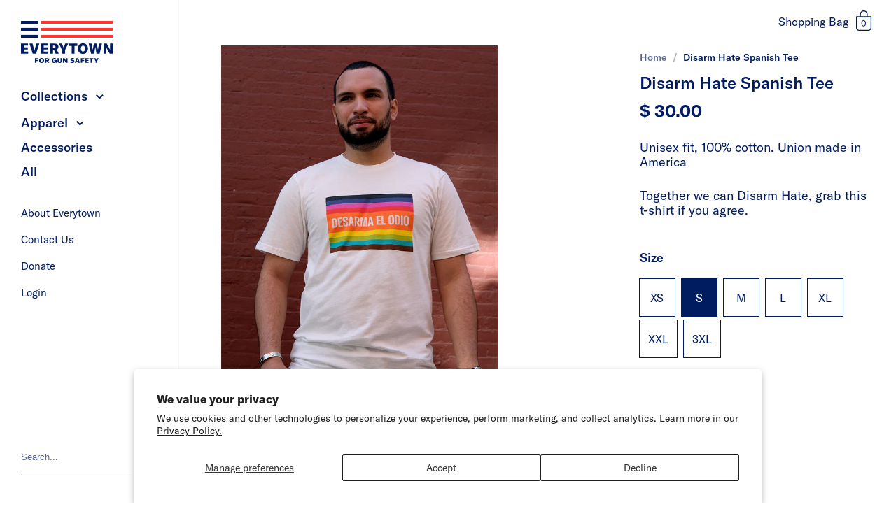

--- FILE ---
content_type: text/html; charset=utf-8
request_url: https://store.everytown.org/products/spanish-disarm-hate-tee
body_size: 24090
content:
<!doctype html>
<html class="no-js" lang="en">
<head>

	<meta charset="utf-8">
  <meta http-equiv="X-UA-Compatible" content="IE=edge,chrome=1">
  <meta name="viewport" content="width=device-width, initial-scale=1.0, height=device-height, minimum-scale=1.0, maximum-scale=1.0">

	
		<link rel="shortcut icon" href="//store.everytown.org/cdn/shop/files/favicon-32x32_32x32.png?v=1632165570" type="image/png" />
	
<title>Disarm Hate Spanish Tee &ndash; Everytown for Gun Safety
</title>

	
		<meta name="description" content="Unisex fit, 100% cotton. Union made in America  Together we can Disarm Hate, grab this t-shirt if you agree.">
	

	



  <meta property="og:type" content="product">
  <meta property="og:title" content="Disarm Hate Spanish Tee">

  
    <meta property="og:image" content="http://store.everytown.org/cdn/shop/products/ETST-Disarm-Hate-Pride-Spanish-Tee-IS1_1024x.jpg?v=1764192618">
    <meta property="og:image:secure_url" content="https://store.everytown.org/cdn/shop/products/ETST-Disarm-Hate-Pride-Spanish-Tee-IS1_1024x.jpg?v=1764192618">
    <meta property="og:image:width" content="1024">
    <meta property="og:image:height" content="1024">
  
    <meta property="og:image" content="http://store.everytown.org/cdn/shop/products/ETST-Disarm-Hate-Pride-Spanish-Tee-IS2_1024x.jpg?v=1764192618">
    <meta property="og:image:secure_url" content="https://store.everytown.org/cdn/shop/products/ETST-Disarm-Hate-Pride-Spanish-Tee-IS2_1024x.jpg?v=1764192618">
    <meta property="og:image:width" content="1024">
    <meta property="og:image:height" content="1024">
  
    <meta property="og:image" content="http://store.everytown.org/cdn/shop/products/ETST-Disarm-Hate-Pride-Spanish-Tee-P1_1024x.png?v=1764192618">
    <meta property="og:image:secure_url" content="https://store.everytown.org/cdn/shop/products/ETST-Disarm-Hate-Pride-Spanish-Tee-P1_1024x.png?v=1764192618">
    <meta property="og:image:width" content="1024">
    <meta property="og:image:height" content="1024">
  

  <meta property="product:price:amount" content="30.00">
  <meta property="product:price:currency" content="USD">
  <meta property="product:availability" content="in stock">




  <meta property="og:description" content="Unisex fit, 100% cotton. Union made in America  Together we can Disarm Hate, grab this t-shirt if you agree.">


<meta property="og:url" content="https://store.everytown.org/products/spanish-disarm-hate-tee">
<meta property="og:site_name" content="Everytown for Gun Safety">



<meta name="twitter:card" content="summary">


  <meta name="twitter:title" content="Disarm Hate Spanish Tee">
  <meta name="twitter:description" content="
Unisex fit, 100% cotton. Union made in America 
Together we can Disarm Hate, grab this t-shirt if you agree.">
  <meta name="twitter:image" content="https://store.everytown.org/cdn/shop/products/ETST-Disarm-Hate-Pride-Spanish-Tee-IS1_600x600_crop_center.jpg?v=1764192618">

  
  <script type="application/ld+json">
  {
    "@context": "http://schema.org",
    "@type": "Product",
    "offers": [{
          "@type": "Offer",
          "name": "XS",
          "availability":"https://schema.org/OutOfStock",
          "price": 30.0,
          "priceCurrency": "USD",
          "priceValidUntil": "2026-02-02","sku": "2-1810","url": "/products/spanish-disarm-hate-tee/products/spanish-disarm-hate-tee?variant=41799209418941"
        },
{
          "@type": "Offer",
          "name": "S",
          "availability":"https://schema.org/InStock",
          "price": 30.0,
          "priceCurrency": "USD",
          "priceValidUntil": "2026-02-02","sku": "2-1811","url": "/products/spanish-disarm-hate-tee/products/spanish-disarm-hate-tee?variant=41799209451709"
        },
{
          "@type": "Offer",
          "name": "M",
          "availability":"https://schema.org/OutOfStock",
          "price": 30.0,
          "priceCurrency": "USD",
          "priceValidUntil": "2026-02-02","sku": "2-1812","url": "/products/spanish-disarm-hate-tee/products/spanish-disarm-hate-tee?variant=41799209484477"
        },
{
          "@type": "Offer",
          "name": "L",
          "availability":"https://schema.org/InStock",
          "price": 30.0,
          "priceCurrency": "USD",
          "priceValidUntil": "2026-02-02","sku": "2-1813","url": "/products/spanish-disarm-hate-tee/products/spanish-disarm-hate-tee?variant=41799209517245"
        },
{
          "@type": "Offer",
          "name": "XL",
          "availability":"https://schema.org/InStock",
          "price": 30.0,
          "priceCurrency": "USD",
          "priceValidUntil": "2026-02-02","sku": "2-1814","url": "/products/spanish-disarm-hate-tee/products/spanish-disarm-hate-tee?variant=41799209550013"
        },
{
          "@type": "Offer",
          "name": "XXL",
          "availability":"https://schema.org/InStock",
          "price": 30.0,
          "priceCurrency": "USD",
          "priceValidUntil": "2026-02-02","sku": "2-1815","url": "/products/spanish-disarm-hate-tee/products/spanish-disarm-hate-tee?variant=41799209582781"
        },
{
          "@type": "Offer",
          "name": "3XL",
          "availability":"https://schema.org/InStock",
          "price": 30.0,
          "priceCurrency": "USD",
          "priceValidUntil": "2026-02-02","sku": "2-1816","url": "/products/spanish-disarm-hate-tee/products/spanish-disarm-hate-tee?variant=41799209615549"
        }
],
    "brand": {
      "name": "Everytown for Gun Safety"
    },
    "name": "Disarm Hate Spanish Tee",
    "description": "\nUnisex fit, 100% cotton. Union made in America \nTogether we can Disarm Hate, grab this t-shirt if you agree.",
    "category": "T-shirt",
    "url": "/products/spanish-disarm-hate-tee/products/spanish-disarm-hate-tee",
    "sku": "2-1811",
    "image": {
      "@type": "ImageObject",
      "url": "https://store.everytown.org/cdn/shop/products/ETST-Disarm-Hate-Pride-Spanish-Tee-IS1_1024x.jpg?v=1764192618",
      "image": "https://store.everytown.org/cdn/shop/products/ETST-Disarm-Hate-Pride-Spanish-Tee-IS1_1024x.jpg?v=1764192618",
      "name": "Disarm Hate Spanish Tee",
      "width": "1024",
      "height": "1024"
    }
  }
  </script>



  <script type="application/ld+json">
  {
    "@context": "http://schema.org",
    "@type": "BreadcrumbList",
  "itemListElement": [{
      "@type": "ListItem",
      "position": 1,
      "name": "Translation missing: en.general.breadcrumb.home",
      "item": "https://store.everytown.org"
    },{
          "@type": "ListItem",
          "position": 2,
          "name": "Disarm Hate Spanish Tee",
          "item": "https://store.everytown.org/products/spanish-disarm-hate-tee"
        }]
  }
  </script>



  <script type="application/ld+json">
  {
    "@context": "http://schema.org",
    "@type" : "Organization",
  "name" : "Everytown for Gun Safety",
  "url" : "https://store.everytown.org",
  "potentialAction": {
    "@type": "SearchAction",
    "target": "/search?q={search_term}",
    "query-input": "required name=search_term"
  }
  }
  </script>


  <link rel="canonical" href="https://store.everytown.org/products/spanish-disarm-hate-tee">
  
  <script type="text/javascript">
    2===performance.navigation.type&&location.reload(!0);
  </script>

  <link rel="preload" as="style" href="//store.everytown.org/cdn/shop/t/14/assets/theme.css?v=154497136761916633241741794645">
  <link rel="preload" as="style" href="//store.everytown.org/cdn/shop/t/14/assets/theme-overrides.css?v=33847718449890425941762192175">
  <link rel="preload" as="script" href="//store.everytown.org/cdn/shop/t/14/assets/theme.dev.js?t=1652298839&v=3464388084356995891741798528">

  <link rel="preconnect" href="https://cdn.shopify.com">
  <link rel="preconnect" href="https://fonts.shopifycdn.com">
  <link rel="dns-prefetch" href="https://productreviews.shopifycdn.com">

  <link rel="preload" href="" as="font" type="font/woff2" crossorigin><style type="text/css">

  



:root {

    /* Color variables - SIDEBAR */

    --color-sidebar-bg: 255, 255, 255;
    --color-sidebar-bg-darken: 245, 245, 245;
    --color-sidebar-bg-darken-alt: 245, 245, 245;
    --color-sidebar-bg-lighten: 255, 255, 255;
    --color-sidebar-bg-lighten-alt: 255, 255, 255;

    --color-sidebar-txt: 1, 28, 96;
    --color-sidebar-txt-foreground: 255, 255, 255;
    --color-sidebar-txt-lighten-alt: 179, 201, 254;

    --color-sidebar-accent: 1, 28, 96;
    --color-sidebar-accent-foreground: 255, 255, 255;

    /* Color variables - BODY */

    --color-body-bg: 255, 255, 255;
    --color-body-bg-darken: 245, 245, 245;
    --color-body-bg-darken-alt: 235, 235, 235;

    --color-body-txt: 1, 28, 96;
    --color-body-txt-lighten: 179, 201, 254;
    --color-body-txt-foreground: 255, 255, 255;

    --color-body-accent: 1, 28, 96;
    --color-body-accent-foreground: 255, 255, 255;

    /* Color variables - FOOTER */

    --color-footer-bg: 1, 28, 96;
    --color-footer-bg-lighten: 1, 34, 116;
    --color-footer-bg-lighten-alt: 1, 40, 136;
    --color-footer-txt: 255, 255, 255;
    --color-footer-accent: 13, 77, 236;

    /* Color variables - GRID */

    --color-grid-bg: 0, 0, 0;
    --color-grid-text: 255, 255, 255;

    /* Font variables */

    --base-headings-size: 22;
    --base-headings-size-alt: 30;
    --base-body-size: 14;
    --base-body-size-alt: 18;

    --font-stack-headings: "system_ui", -apple-system, 'Segoe UI', Roboto, 'Helvetica Neue', 'Noto Sans', 'Liberation Sans', Arial, sans-serif, 'Apple Color Emoji', 'Segoe UI Emoji', 'Segoe UI Symbol', 'Noto Color Emoji';
    --font-weight-headings: 400;
    --font-style-headings: normal;

    --font-stack-body: "system_ui", -apple-system, 'Segoe UI', Roboto, 'Helvetica Neue', 'Noto Sans', 'Liberation Sans', Arial, sans-serif, 'Apple Color Emoji', 'Segoe UI Emoji', 'Segoe UI Symbol', 'Noto Color Emoji';
    --font-weight-body: 400;
    --font-style-body: normal;
      --font-weight-body-medium: 700;
      --font-weight-body-semibold: 700;
    

    --font-weight-body-bold: 700;

  }

</style>

  <link rel="stylesheet" href="//store.everytown.org/cdn/shop/t/14/assets/theme.css?v=154497136761916633241741794645">
  <link rel="stylesheet" href="//store.everytown.org/cdn/shop/t/14/assets/theme-overrides.css?v=33847718449890425941762192175">

	<script>window.performance && window.performance.mark && window.performance.mark('shopify.content_for_header.start');</script><meta id="shopify-digital-wallet" name="shopify-digital-wallet" content="/6916101/digital_wallets/dialog">
<meta name="shopify-checkout-api-token" content="18ccac8df5dafd1d38abf8e14879bdc2">
<link rel="alternate" type="application/json+oembed" href="https://store.everytown.org/products/spanish-disarm-hate-tee.oembed">
<script async="async" src="/checkouts/internal/preloads.js?locale=en-US"></script>
<link rel="preconnect" href="https://shop.app" crossorigin="anonymous">
<script async="async" src="https://shop.app/checkouts/internal/preloads.js?locale=en-US&shop_id=6916101" crossorigin="anonymous"></script>
<script id="apple-pay-shop-capabilities" type="application/json">{"shopId":6916101,"countryCode":"US","currencyCode":"USD","merchantCapabilities":["supports3DS"],"merchantId":"gid:\/\/shopify\/Shop\/6916101","merchantName":"Everytown for Gun Safety","requiredBillingContactFields":["postalAddress","email"],"requiredShippingContactFields":["postalAddress","email"],"shippingType":"shipping","supportedNetworks":["visa","masterCard","amex","discover","elo","jcb"],"total":{"type":"pending","label":"Everytown for Gun Safety","amount":"1.00"},"shopifyPaymentsEnabled":true,"supportsSubscriptions":true}</script>
<script id="shopify-features" type="application/json">{"accessToken":"18ccac8df5dafd1d38abf8e14879bdc2","betas":["rich-media-storefront-analytics"],"domain":"store.everytown.org","predictiveSearch":true,"shopId":6916101,"locale":"en"}</script>
<script>var Shopify = Shopify || {};
Shopify.shop = "everytown.myshopify.com";
Shopify.locale = "en";
Shopify.currency = {"active":"USD","rate":"1.0"};
Shopify.country = "US";
Shopify.theme = {"name":"Kingdom - BD","id":141908967613,"schema_name":"Kingdom","schema_version":"5.3.3","theme_store_id":null,"role":"main"};
Shopify.theme.handle = "null";
Shopify.theme.style = {"id":null,"handle":null};
Shopify.cdnHost = "store.everytown.org/cdn";
Shopify.routes = Shopify.routes || {};
Shopify.routes.root = "/";</script>
<script type="module">!function(o){(o.Shopify=o.Shopify||{}).modules=!0}(window);</script>
<script>!function(o){function n(){var o=[];function n(){o.push(Array.prototype.slice.apply(arguments))}return n.q=o,n}var t=o.Shopify=o.Shopify||{};t.loadFeatures=n(),t.autoloadFeatures=n()}(window);</script>
<script>
  window.ShopifyPay = window.ShopifyPay || {};
  window.ShopifyPay.apiHost = "shop.app\/pay";
  window.ShopifyPay.redirectState = null;
</script>
<script id="shop-js-analytics" type="application/json">{"pageType":"product"}</script>
<script defer="defer" async type="module" src="//store.everytown.org/cdn/shopifycloud/shop-js/modules/v2/client.init-shop-cart-sync_BT-GjEfc.en.esm.js"></script>
<script defer="defer" async type="module" src="//store.everytown.org/cdn/shopifycloud/shop-js/modules/v2/chunk.common_D58fp_Oc.esm.js"></script>
<script defer="defer" async type="module" src="//store.everytown.org/cdn/shopifycloud/shop-js/modules/v2/chunk.modal_xMitdFEc.esm.js"></script>
<script type="module">
  await import("//store.everytown.org/cdn/shopifycloud/shop-js/modules/v2/client.init-shop-cart-sync_BT-GjEfc.en.esm.js");
await import("//store.everytown.org/cdn/shopifycloud/shop-js/modules/v2/chunk.common_D58fp_Oc.esm.js");
await import("//store.everytown.org/cdn/shopifycloud/shop-js/modules/v2/chunk.modal_xMitdFEc.esm.js");

  window.Shopify.SignInWithShop?.initShopCartSync?.({"fedCMEnabled":true,"windoidEnabled":true});

</script>
<script>
  window.Shopify = window.Shopify || {};
  if (!window.Shopify.featureAssets) window.Shopify.featureAssets = {};
  window.Shopify.featureAssets['shop-js'] = {"shop-cart-sync":["modules/v2/client.shop-cart-sync_DZOKe7Ll.en.esm.js","modules/v2/chunk.common_D58fp_Oc.esm.js","modules/v2/chunk.modal_xMitdFEc.esm.js"],"init-fed-cm":["modules/v2/client.init-fed-cm_B6oLuCjv.en.esm.js","modules/v2/chunk.common_D58fp_Oc.esm.js","modules/v2/chunk.modal_xMitdFEc.esm.js"],"shop-cash-offers":["modules/v2/client.shop-cash-offers_D2sdYoxE.en.esm.js","modules/v2/chunk.common_D58fp_Oc.esm.js","modules/v2/chunk.modal_xMitdFEc.esm.js"],"shop-login-button":["modules/v2/client.shop-login-button_QeVjl5Y3.en.esm.js","modules/v2/chunk.common_D58fp_Oc.esm.js","modules/v2/chunk.modal_xMitdFEc.esm.js"],"pay-button":["modules/v2/client.pay-button_DXTOsIq6.en.esm.js","modules/v2/chunk.common_D58fp_Oc.esm.js","modules/v2/chunk.modal_xMitdFEc.esm.js"],"shop-button":["modules/v2/client.shop-button_DQZHx9pm.en.esm.js","modules/v2/chunk.common_D58fp_Oc.esm.js","modules/v2/chunk.modal_xMitdFEc.esm.js"],"avatar":["modules/v2/client.avatar_BTnouDA3.en.esm.js"],"init-windoid":["modules/v2/client.init-windoid_CR1B-cfM.en.esm.js","modules/v2/chunk.common_D58fp_Oc.esm.js","modules/v2/chunk.modal_xMitdFEc.esm.js"],"init-shop-for-new-customer-accounts":["modules/v2/client.init-shop-for-new-customer-accounts_C_vY_xzh.en.esm.js","modules/v2/client.shop-login-button_QeVjl5Y3.en.esm.js","modules/v2/chunk.common_D58fp_Oc.esm.js","modules/v2/chunk.modal_xMitdFEc.esm.js"],"init-shop-email-lookup-coordinator":["modules/v2/client.init-shop-email-lookup-coordinator_BI7n9ZSv.en.esm.js","modules/v2/chunk.common_D58fp_Oc.esm.js","modules/v2/chunk.modal_xMitdFEc.esm.js"],"init-shop-cart-sync":["modules/v2/client.init-shop-cart-sync_BT-GjEfc.en.esm.js","modules/v2/chunk.common_D58fp_Oc.esm.js","modules/v2/chunk.modal_xMitdFEc.esm.js"],"shop-toast-manager":["modules/v2/client.shop-toast-manager_DiYdP3xc.en.esm.js","modules/v2/chunk.common_D58fp_Oc.esm.js","modules/v2/chunk.modal_xMitdFEc.esm.js"],"init-customer-accounts":["modules/v2/client.init-customer-accounts_D9ZNqS-Q.en.esm.js","modules/v2/client.shop-login-button_QeVjl5Y3.en.esm.js","modules/v2/chunk.common_D58fp_Oc.esm.js","modules/v2/chunk.modal_xMitdFEc.esm.js"],"init-customer-accounts-sign-up":["modules/v2/client.init-customer-accounts-sign-up_iGw4briv.en.esm.js","modules/v2/client.shop-login-button_QeVjl5Y3.en.esm.js","modules/v2/chunk.common_D58fp_Oc.esm.js","modules/v2/chunk.modal_xMitdFEc.esm.js"],"shop-follow-button":["modules/v2/client.shop-follow-button_CqMgW2wH.en.esm.js","modules/v2/chunk.common_D58fp_Oc.esm.js","modules/v2/chunk.modal_xMitdFEc.esm.js"],"checkout-modal":["modules/v2/client.checkout-modal_xHeaAweL.en.esm.js","modules/v2/chunk.common_D58fp_Oc.esm.js","modules/v2/chunk.modal_xMitdFEc.esm.js"],"shop-login":["modules/v2/client.shop-login_D91U-Q7h.en.esm.js","modules/v2/chunk.common_D58fp_Oc.esm.js","modules/v2/chunk.modal_xMitdFEc.esm.js"],"lead-capture":["modules/v2/client.lead-capture_BJmE1dJe.en.esm.js","modules/v2/chunk.common_D58fp_Oc.esm.js","modules/v2/chunk.modal_xMitdFEc.esm.js"],"payment-terms":["modules/v2/client.payment-terms_Ci9AEqFq.en.esm.js","modules/v2/chunk.common_D58fp_Oc.esm.js","modules/v2/chunk.modal_xMitdFEc.esm.js"]};
</script>
<script>(function() {
  var isLoaded = false;
  function asyncLoad() {
    if (isLoaded) return;
    isLoaded = true;
    var urls = ["\/\/secure.apps.shappify.com\/apps\/bundle\/generate_bundle.php?shop=everytown.myshopify.com","\/\/secure.apps.shappify.com\/apps\/csp\/customer_pricing.php?shop=everytown.myshopify.com","\/\/www.powr.io\/powr.js?powr-token=everytown.myshopify.com\u0026external-type=shopify\u0026shop=everytown.myshopify.com","https:\/\/bundles.staging.boldapps.net\/bundles_install_check.js?shop=everytown.myshopify.com","https:\/\/bundles.boldapps.net\/bundles_install_check.js?shop=everytown.myshopify.com","https:\/\/str.rise-ai.com\/?shop=everytown.myshopify.com","https:\/\/strn.rise-ai.com\/?shop=everytown.myshopify.com","https:\/\/app.leadsrx.com\/visitor-js.php?acctTag=wkyyyi42696\u0026shop=everytown.myshopify.com","https:\/\/cdn.tabarn.app\/cdn\/automatic-discount\/automatic-discount-v2.min.js?shop=everytown.myshopify.com","https:\/\/app.blocky-app.com\/get_script\/dd365682ca2e11f082161e038fbed951.js?v=571451\u0026shop=everytown.myshopify.com"];
    for (var i = 0; i < urls.length; i++) {
      var s = document.createElement('script');
      s.type = 'text/javascript';
      s.async = true;
      s.src = urls[i];
      var x = document.getElementsByTagName('script')[0];
      x.parentNode.insertBefore(s, x);
    }
  };
  if(window.attachEvent) {
    window.attachEvent('onload', asyncLoad);
  } else {
    window.addEventListener('load', asyncLoad, false);
  }
})();</script>
<script id="__st">var __st={"a":6916101,"offset":-18000,"reqid":"cc5ef08e-8724-4fbc-87bc-e5fa9dba048a-1769197777","pageurl":"store.everytown.org\/products\/spanish-disarm-hate-tee","u":"4747854cdb3b","p":"product","rtyp":"product","rid":7232100434109};</script>
<script>window.ShopifyPaypalV4VisibilityTracking = true;</script>
<script id="captcha-bootstrap">!function(){'use strict';const t='contact',e='account',n='new_comment',o=[[t,t],['blogs',n],['comments',n],[t,'customer']],c=[[e,'customer_login'],[e,'guest_login'],[e,'recover_customer_password'],[e,'create_customer']],r=t=>t.map((([t,e])=>`form[action*='/${t}']:not([data-nocaptcha='true']) input[name='form_type'][value='${e}']`)).join(','),a=t=>()=>t?[...document.querySelectorAll(t)].map((t=>t.form)):[];function s(){const t=[...o],e=r(t);return a(e)}const i='password',u='form_key',d=['recaptcha-v3-token','g-recaptcha-response','h-captcha-response',i],f=()=>{try{return window.sessionStorage}catch{return}},m='__shopify_v',_=t=>t.elements[u];function p(t,e,n=!1){try{const o=window.sessionStorage,c=JSON.parse(o.getItem(e)),{data:r}=function(t){const{data:e,action:n}=t;return t[m]||n?{data:e,action:n}:{data:t,action:n}}(c);for(const[e,n]of Object.entries(r))t.elements[e]&&(t.elements[e].value=n);n&&o.removeItem(e)}catch(o){console.error('form repopulation failed',{error:o})}}const l='form_type',E='cptcha';function T(t){t.dataset[E]=!0}const w=window,h=w.document,L='Shopify',v='ce_forms',y='captcha';let A=!1;((t,e)=>{const n=(g='f06e6c50-85a8-45c8-87d0-21a2b65856fe',I='https://cdn.shopify.com/shopifycloud/storefront-forms-hcaptcha/ce_storefront_forms_captcha_hcaptcha.v1.5.2.iife.js',D={infoText:'Protected by hCaptcha',privacyText:'Privacy',termsText:'Terms'},(t,e,n)=>{const o=w[L][v],c=o.bindForm;if(c)return c(t,g,e,D).then(n);var r;o.q.push([[t,g,e,D],n]),r=I,A||(h.body.append(Object.assign(h.createElement('script'),{id:'captcha-provider',async:!0,src:r})),A=!0)});var g,I,D;w[L]=w[L]||{},w[L][v]=w[L][v]||{},w[L][v].q=[],w[L][y]=w[L][y]||{},w[L][y].protect=function(t,e){n(t,void 0,e),T(t)},Object.freeze(w[L][y]),function(t,e,n,w,h,L){const[v,y,A,g]=function(t,e,n){const i=e?o:[],u=t?c:[],d=[...i,...u],f=r(d),m=r(i),_=r(d.filter((([t,e])=>n.includes(e))));return[a(f),a(m),a(_),s()]}(w,h,L),I=t=>{const e=t.target;return e instanceof HTMLFormElement?e:e&&e.form},D=t=>v().includes(t);t.addEventListener('submit',(t=>{const e=I(t);if(!e)return;const n=D(e)&&!e.dataset.hcaptchaBound&&!e.dataset.recaptchaBound,o=_(e),c=g().includes(e)&&(!o||!o.value);(n||c)&&t.preventDefault(),c&&!n&&(function(t){try{if(!f())return;!function(t){const e=f();if(!e)return;const n=_(t);if(!n)return;const o=n.value;o&&e.removeItem(o)}(t);const e=Array.from(Array(32),(()=>Math.random().toString(36)[2])).join('');!function(t,e){_(t)||t.append(Object.assign(document.createElement('input'),{type:'hidden',name:u})),t.elements[u].value=e}(t,e),function(t,e){const n=f();if(!n)return;const o=[...t.querySelectorAll(`input[type='${i}']`)].map((({name:t})=>t)),c=[...d,...o],r={};for(const[a,s]of new FormData(t).entries())c.includes(a)||(r[a]=s);n.setItem(e,JSON.stringify({[m]:1,action:t.action,data:r}))}(t,e)}catch(e){console.error('failed to persist form',e)}}(e),e.submit())}));const S=(t,e)=>{t&&!t.dataset[E]&&(n(t,e.some((e=>e===t))),T(t))};for(const o of['focusin','change'])t.addEventListener(o,(t=>{const e=I(t);D(e)&&S(e,y())}));const B=e.get('form_key'),M=e.get(l),P=B&&M;t.addEventListener('DOMContentLoaded',(()=>{const t=y();if(P)for(const e of t)e.elements[l].value===M&&p(e,B);[...new Set([...A(),...v().filter((t=>'true'===t.dataset.shopifyCaptcha))])].forEach((e=>S(e,t)))}))}(h,new URLSearchParams(w.location.search),n,t,e,['guest_login'])})(!0,!0)}();</script>
<script integrity="sha256-4kQ18oKyAcykRKYeNunJcIwy7WH5gtpwJnB7kiuLZ1E=" data-source-attribution="shopify.loadfeatures" defer="defer" src="//store.everytown.org/cdn/shopifycloud/storefront/assets/storefront/load_feature-a0a9edcb.js" crossorigin="anonymous"></script>
<script crossorigin="anonymous" defer="defer" src="//store.everytown.org/cdn/shopifycloud/storefront/assets/shopify_pay/storefront-65b4c6d7.js?v=20250812"></script>
<script data-source-attribution="shopify.dynamic_checkout.dynamic.init">var Shopify=Shopify||{};Shopify.PaymentButton=Shopify.PaymentButton||{isStorefrontPortableWallets:!0,init:function(){window.Shopify.PaymentButton.init=function(){};var t=document.createElement("script");t.src="https://store.everytown.org/cdn/shopifycloud/portable-wallets/latest/portable-wallets.en.js",t.type="module",document.head.appendChild(t)}};
</script>
<script data-source-attribution="shopify.dynamic_checkout.buyer_consent">
  function portableWalletsHideBuyerConsent(e){var t=document.getElementById("shopify-buyer-consent"),n=document.getElementById("shopify-subscription-policy-button");t&&n&&(t.classList.add("hidden"),t.setAttribute("aria-hidden","true"),n.removeEventListener("click",e))}function portableWalletsShowBuyerConsent(e){var t=document.getElementById("shopify-buyer-consent"),n=document.getElementById("shopify-subscription-policy-button");t&&n&&(t.classList.remove("hidden"),t.removeAttribute("aria-hidden"),n.addEventListener("click",e))}window.Shopify?.PaymentButton&&(window.Shopify.PaymentButton.hideBuyerConsent=portableWalletsHideBuyerConsent,window.Shopify.PaymentButton.showBuyerConsent=portableWalletsShowBuyerConsent);
</script>
<script data-source-attribution="shopify.dynamic_checkout.cart.bootstrap">document.addEventListener("DOMContentLoaded",(function(){function t(){return document.querySelector("shopify-accelerated-checkout-cart, shopify-accelerated-checkout")}if(t())Shopify.PaymentButton.init();else{new MutationObserver((function(e,n){t()&&(Shopify.PaymentButton.init(),n.disconnect())})).observe(document.body,{childList:!0,subtree:!0})}}));
</script>
<script id='scb4127' type='text/javascript' async='' src='https://store.everytown.org/cdn/shopifycloud/privacy-banner/storefront-banner.js'></script><link id="shopify-accelerated-checkout-styles" rel="stylesheet" media="screen" href="https://store.everytown.org/cdn/shopifycloud/portable-wallets/latest/accelerated-checkout-backwards-compat.css" crossorigin="anonymous">
<style id="shopify-accelerated-checkout-cart">
        #shopify-buyer-consent {
  margin-top: 1em;
  display: inline-block;
  width: 100%;
}

#shopify-buyer-consent.hidden {
  display: none;
}

#shopify-subscription-policy-button {
  background: none;
  border: none;
  padding: 0;
  text-decoration: underline;
  font-size: inherit;
  cursor: pointer;
}

#shopify-subscription-policy-button::before {
  box-shadow: none;
}

      </style>

<script>window.performance && window.performance.mark && window.performance.mark('shopify.content_for_header.end');</script>
	
  

<link href="https://monorail-edge.shopifysvc.com" rel="dns-prefetch">
<script>(function(){if ("sendBeacon" in navigator && "performance" in window) {try {var session_token_from_headers = performance.getEntriesByType('navigation')[0].serverTiming.find(x => x.name == '_s').description;} catch {var session_token_from_headers = undefined;}var session_cookie_matches = document.cookie.match(/_shopify_s=([^;]*)/);var session_token_from_cookie = session_cookie_matches && session_cookie_matches.length === 2 ? session_cookie_matches[1] : "";var session_token = session_token_from_headers || session_token_from_cookie || "";function handle_abandonment_event(e) {var entries = performance.getEntries().filter(function(entry) {return /monorail-edge.shopifysvc.com/.test(entry.name);});if (!window.abandonment_tracked && entries.length === 0) {window.abandonment_tracked = true;var currentMs = Date.now();var navigation_start = performance.timing.navigationStart;var payload = {shop_id: 6916101,url: window.location.href,navigation_start,duration: currentMs - navigation_start,session_token,page_type: "product"};window.navigator.sendBeacon("https://monorail-edge.shopifysvc.com/v1/produce", JSON.stringify({schema_id: "online_store_buyer_site_abandonment/1.1",payload: payload,metadata: {event_created_at_ms: currentMs,event_sent_at_ms: currentMs}}));}}window.addEventListener('pagehide', handle_abandonment_event);}}());</script>
<script id="web-pixels-manager-setup">(function e(e,d,r,n,o){if(void 0===o&&(o={}),!Boolean(null===(a=null===(i=window.Shopify)||void 0===i?void 0:i.analytics)||void 0===a?void 0:a.replayQueue)){var i,a;window.Shopify=window.Shopify||{};var t=window.Shopify;t.analytics=t.analytics||{};var s=t.analytics;s.replayQueue=[],s.publish=function(e,d,r){return s.replayQueue.push([e,d,r]),!0};try{self.performance.mark("wpm:start")}catch(e){}var l=function(){var e={modern:/Edge?\/(1{2}[4-9]|1[2-9]\d|[2-9]\d{2}|\d{4,})\.\d+(\.\d+|)|Firefox\/(1{2}[4-9]|1[2-9]\d|[2-9]\d{2}|\d{4,})\.\d+(\.\d+|)|Chrom(ium|e)\/(9{2}|\d{3,})\.\d+(\.\d+|)|(Maci|X1{2}).+ Version\/(15\.\d+|(1[6-9]|[2-9]\d|\d{3,})\.\d+)([,.]\d+|)( \(\w+\)|)( Mobile\/\w+|) Safari\/|Chrome.+OPR\/(9{2}|\d{3,})\.\d+\.\d+|(CPU[ +]OS|iPhone[ +]OS|CPU[ +]iPhone|CPU IPhone OS|CPU iPad OS)[ +]+(15[._]\d+|(1[6-9]|[2-9]\d|\d{3,})[._]\d+)([._]\d+|)|Android:?[ /-](13[3-9]|1[4-9]\d|[2-9]\d{2}|\d{4,})(\.\d+|)(\.\d+|)|Android.+Firefox\/(13[5-9]|1[4-9]\d|[2-9]\d{2}|\d{4,})\.\d+(\.\d+|)|Android.+Chrom(ium|e)\/(13[3-9]|1[4-9]\d|[2-9]\d{2}|\d{4,})\.\d+(\.\d+|)|SamsungBrowser\/([2-9]\d|\d{3,})\.\d+/,legacy:/Edge?\/(1[6-9]|[2-9]\d|\d{3,})\.\d+(\.\d+|)|Firefox\/(5[4-9]|[6-9]\d|\d{3,})\.\d+(\.\d+|)|Chrom(ium|e)\/(5[1-9]|[6-9]\d|\d{3,})\.\d+(\.\d+|)([\d.]+$|.*Safari\/(?![\d.]+ Edge\/[\d.]+$))|(Maci|X1{2}).+ Version\/(10\.\d+|(1[1-9]|[2-9]\d|\d{3,})\.\d+)([,.]\d+|)( \(\w+\)|)( Mobile\/\w+|) Safari\/|Chrome.+OPR\/(3[89]|[4-9]\d|\d{3,})\.\d+\.\d+|(CPU[ +]OS|iPhone[ +]OS|CPU[ +]iPhone|CPU IPhone OS|CPU iPad OS)[ +]+(10[._]\d+|(1[1-9]|[2-9]\d|\d{3,})[._]\d+)([._]\d+|)|Android:?[ /-](13[3-9]|1[4-9]\d|[2-9]\d{2}|\d{4,})(\.\d+|)(\.\d+|)|Mobile Safari.+OPR\/([89]\d|\d{3,})\.\d+\.\d+|Android.+Firefox\/(13[5-9]|1[4-9]\d|[2-9]\d{2}|\d{4,})\.\d+(\.\d+|)|Android.+Chrom(ium|e)\/(13[3-9]|1[4-9]\d|[2-9]\d{2}|\d{4,})\.\d+(\.\d+|)|Android.+(UC? ?Browser|UCWEB|U3)[ /]?(15\.([5-9]|\d{2,})|(1[6-9]|[2-9]\d|\d{3,})\.\d+)\.\d+|SamsungBrowser\/(5\.\d+|([6-9]|\d{2,})\.\d+)|Android.+MQ{2}Browser\/(14(\.(9|\d{2,})|)|(1[5-9]|[2-9]\d|\d{3,})(\.\d+|))(\.\d+|)|K[Aa][Ii]OS\/(3\.\d+|([4-9]|\d{2,})\.\d+)(\.\d+|)/},d=e.modern,r=e.legacy,n=navigator.userAgent;return n.match(d)?"modern":n.match(r)?"legacy":"unknown"}(),u="modern"===l?"modern":"legacy",c=(null!=n?n:{modern:"",legacy:""})[u],f=function(e){return[e.baseUrl,"/wpm","/b",e.hashVersion,"modern"===e.buildTarget?"m":"l",".js"].join("")}({baseUrl:d,hashVersion:r,buildTarget:u}),m=function(e){var d=e.version,r=e.bundleTarget,n=e.surface,o=e.pageUrl,i=e.monorailEndpoint;return{emit:function(e){var a=e.status,t=e.errorMsg,s=(new Date).getTime(),l=JSON.stringify({metadata:{event_sent_at_ms:s},events:[{schema_id:"web_pixels_manager_load/3.1",payload:{version:d,bundle_target:r,page_url:o,status:a,surface:n,error_msg:t},metadata:{event_created_at_ms:s}}]});if(!i)return console&&console.warn&&console.warn("[Web Pixels Manager] No Monorail endpoint provided, skipping logging."),!1;try{return self.navigator.sendBeacon.bind(self.navigator)(i,l)}catch(e){}var u=new XMLHttpRequest;try{return u.open("POST",i,!0),u.setRequestHeader("Content-Type","text/plain"),u.send(l),!0}catch(e){return console&&console.warn&&console.warn("[Web Pixels Manager] Got an unhandled error while logging to Monorail."),!1}}}}({version:r,bundleTarget:l,surface:e.surface,pageUrl:self.location.href,monorailEndpoint:e.monorailEndpoint});try{o.browserTarget=l,function(e){var d=e.src,r=e.async,n=void 0===r||r,o=e.onload,i=e.onerror,a=e.sri,t=e.scriptDataAttributes,s=void 0===t?{}:t,l=document.createElement("script"),u=document.querySelector("head"),c=document.querySelector("body");if(l.async=n,l.src=d,a&&(l.integrity=a,l.crossOrigin="anonymous"),s)for(var f in s)if(Object.prototype.hasOwnProperty.call(s,f))try{l.dataset[f]=s[f]}catch(e){}if(o&&l.addEventListener("load",o),i&&l.addEventListener("error",i),u)u.appendChild(l);else{if(!c)throw new Error("Did not find a head or body element to append the script");c.appendChild(l)}}({src:f,async:!0,onload:function(){if(!function(){var e,d;return Boolean(null===(d=null===(e=window.Shopify)||void 0===e?void 0:e.analytics)||void 0===d?void 0:d.initialized)}()){var d=window.webPixelsManager.init(e)||void 0;if(d){var r=window.Shopify.analytics;r.replayQueue.forEach((function(e){var r=e[0],n=e[1],o=e[2];d.publishCustomEvent(r,n,o)})),r.replayQueue=[],r.publish=d.publishCustomEvent,r.visitor=d.visitor,r.initialized=!0}}},onerror:function(){return m.emit({status:"failed",errorMsg:"".concat(f," has failed to load")})},sri:function(e){var d=/^sha384-[A-Za-z0-9+/=]+$/;return"string"==typeof e&&d.test(e)}(c)?c:"",scriptDataAttributes:o}),m.emit({status:"loading"})}catch(e){m.emit({status:"failed",errorMsg:(null==e?void 0:e.message)||"Unknown error"})}}})({shopId: 6916101,storefrontBaseUrl: "https://store.everytown.org",extensionsBaseUrl: "https://extensions.shopifycdn.com/cdn/shopifycloud/web-pixels-manager",monorailEndpoint: "https://monorail-edge.shopifysvc.com/unstable/produce_batch",surface: "storefront-renderer",enabledBetaFlags: ["2dca8a86"],webPixelsConfigList: [{"id":"1758036157","configuration":"{\"shop_url\": \"everytown.myshopify.com\", \"backend_url\": \"https:\/\/app.blocky-app.com\/record_cart_ip\"}","eventPayloadVersion":"v1","runtimeContext":"STRICT","scriptVersion":"d6e6029302e4ac223de324212a5f8c26","type":"APP","apiClientId":5096093,"privacyPurposes":["ANALYTICS","MARKETING","SALE_OF_DATA"],"dataSharingAdjustments":{"protectedCustomerApprovalScopes":["read_customer_address","read_customer_email","read_customer_name","read_customer_personal_data","read_customer_phone"]}},{"id":"712507581","configuration":"{\"config\":\"{\\\"pixel_id\\\":\\\"G-GQ0QWGFFW1\\\",\\\"gtag_events\\\":[{\\\"type\\\":\\\"begin_checkout\\\",\\\"action_label\\\":\\\"G-GQ0QWGFFW1\\\"},{\\\"type\\\":\\\"search\\\",\\\"action_label\\\":\\\"G-GQ0QWGFFW1\\\"},{\\\"type\\\":\\\"view_item\\\",\\\"action_label\\\":\\\"G-GQ0QWGFFW1\\\"},{\\\"type\\\":\\\"purchase\\\",\\\"action_label\\\":\\\"G-GQ0QWGFFW1\\\"},{\\\"type\\\":\\\"page_view\\\",\\\"action_label\\\":\\\"G-GQ0QWGFFW1\\\"},{\\\"type\\\":\\\"add_payment_info\\\",\\\"action_label\\\":\\\"G-GQ0QWGFFW1\\\"},{\\\"type\\\":\\\"add_to_cart\\\",\\\"action_label\\\":\\\"G-GQ0QWGFFW1\\\"}],\\\"enable_monitoring_mode\\\":false}\"}","eventPayloadVersion":"v1","runtimeContext":"OPEN","scriptVersion":"b2a88bafab3e21179ed38636efcd8a93","type":"APP","apiClientId":1780363,"privacyPurposes":[],"dataSharingAdjustments":{"protectedCustomerApprovalScopes":["read_customer_address","read_customer_email","read_customer_name","read_customer_personal_data","read_customer_phone"]}},{"id":"57508029","eventPayloadVersion":"v1","runtimeContext":"LAX","scriptVersion":"1","type":"CUSTOM","privacyPurposes":["MARKETING"],"name":"Meta pixel (migrated)"},{"id":"shopify-app-pixel","configuration":"{}","eventPayloadVersion":"v1","runtimeContext":"STRICT","scriptVersion":"0450","apiClientId":"shopify-pixel","type":"APP","privacyPurposes":["ANALYTICS","MARKETING"]},{"id":"shopify-custom-pixel","eventPayloadVersion":"v1","runtimeContext":"LAX","scriptVersion":"0450","apiClientId":"shopify-pixel","type":"CUSTOM","privacyPurposes":["ANALYTICS","MARKETING"]}],isMerchantRequest: false,initData: {"shop":{"name":"Everytown for Gun Safety","paymentSettings":{"currencyCode":"USD"},"myshopifyDomain":"everytown.myshopify.com","countryCode":"US","storefrontUrl":"https:\/\/store.everytown.org"},"customer":null,"cart":null,"checkout":null,"productVariants":[{"price":{"amount":30.0,"currencyCode":"USD"},"product":{"title":"Disarm Hate Spanish Tee","vendor":"Everytown for Gun Safety","id":"7232100434109","untranslatedTitle":"Disarm Hate Spanish Tee","url":"\/products\/spanish-disarm-hate-tee","type":"T-shirt"},"id":"41799209418941","image":{"src":"\/\/store.everytown.org\/cdn\/shop\/products\/ETST-Disarm-Hate-Pride-Spanish-Tee-IS1.jpg?v=1764192618"},"sku":"2-1810","title":"XS","untranslatedTitle":"XS"},{"price":{"amount":30.0,"currencyCode":"USD"},"product":{"title":"Disarm Hate Spanish Tee","vendor":"Everytown for Gun Safety","id":"7232100434109","untranslatedTitle":"Disarm Hate Spanish Tee","url":"\/products\/spanish-disarm-hate-tee","type":"T-shirt"},"id":"41799209451709","image":{"src":"\/\/store.everytown.org\/cdn\/shop\/products\/ETST-Disarm-Hate-Pride-Spanish-Tee-IS1.jpg?v=1764192618"},"sku":"2-1811","title":"S","untranslatedTitle":"S"},{"price":{"amount":30.0,"currencyCode":"USD"},"product":{"title":"Disarm Hate Spanish Tee","vendor":"Everytown for Gun Safety","id":"7232100434109","untranslatedTitle":"Disarm Hate Spanish Tee","url":"\/products\/spanish-disarm-hate-tee","type":"T-shirt"},"id":"41799209484477","image":{"src":"\/\/store.everytown.org\/cdn\/shop\/products\/ETST-Disarm-Hate-Pride-Spanish-Tee-IS1.jpg?v=1764192618"},"sku":"2-1812","title":"M","untranslatedTitle":"M"},{"price":{"amount":30.0,"currencyCode":"USD"},"product":{"title":"Disarm Hate Spanish Tee","vendor":"Everytown for Gun Safety","id":"7232100434109","untranslatedTitle":"Disarm Hate Spanish Tee","url":"\/products\/spanish-disarm-hate-tee","type":"T-shirt"},"id":"41799209517245","image":{"src":"\/\/store.everytown.org\/cdn\/shop\/products\/ETST-Disarm-Hate-Pride-Spanish-Tee-IS1.jpg?v=1764192618"},"sku":"2-1813","title":"L","untranslatedTitle":"L"},{"price":{"amount":30.0,"currencyCode":"USD"},"product":{"title":"Disarm Hate Spanish Tee","vendor":"Everytown for Gun Safety","id":"7232100434109","untranslatedTitle":"Disarm Hate Spanish Tee","url":"\/products\/spanish-disarm-hate-tee","type":"T-shirt"},"id":"41799209550013","image":{"src":"\/\/store.everytown.org\/cdn\/shop\/products\/ETST-Disarm-Hate-Pride-Spanish-Tee-IS1.jpg?v=1764192618"},"sku":"2-1814","title":"XL","untranslatedTitle":"XL"},{"price":{"amount":30.0,"currencyCode":"USD"},"product":{"title":"Disarm Hate Spanish Tee","vendor":"Everytown for Gun Safety","id":"7232100434109","untranslatedTitle":"Disarm Hate Spanish Tee","url":"\/products\/spanish-disarm-hate-tee","type":"T-shirt"},"id":"41799209582781","image":{"src":"\/\/store.everytown.org\/cdn\/shop\/products\/ETST-Disarm-Hate-Pride-Spanish-Tee-IS1.jpg?v=1764192618"},"sku":"2-1815","title":"XXL","untranslatedTitle":"XXL"},{"price":{"amount":30.0,"currencyCode":"USD"},"product":{"title":"Disarm Hate Spanish Tee","vendor":"Everytown for Gun Safety","id":"7232100434109","untranslatedTitle":"Disarm Hate Spanish Tee","url":"\/products\/spanish-disarm-hate-tee","type":"T-shirt"},"id":"41799209615549","image":{"src":"\/\/store.everytown.org\/cdn\/shop\/products\/ETST-Disarm-Hate-Pride-Spanish-Tee-IS1.jpg?v=1764192618"},"sku":"2-1816","title":"3XL","untranslatedTitle":"3XL"}],"purchasingCompany":null},},"https://store.everytown.org/cdn","fcfee988w5aeb613cpc8e4bc33m6693e112",{"modern":"","legacy":""},{"shopId":"6916101","storefrontBaseUrl":"https:\/\/store.everytown.org","extensionBaseUrl":"https:\/\/extensions.shopifycdn.com\/cdn\/shopifycloud\/web-pixels-manager","surface":"storefront-renderer","enabledBetaFlags":"[\"2dca8a86\"]","isMerchantRequest":"false","hashVersion":"fcfee988w5aeb613cpc8e4bc33m6693e112","publish":"custom","events":"[[\"page_viewed\",{}],[\"product_viewed\",{\"productVariant\":{\"price\":{\"amount\":30.0,\"currencyCode\":\"USD\"},\"product\":{\"title\":\"Disarm Hate Spanish Tee\",\"vendor\":\"Everytown for Gun Safety\",\"id\":\"7232100434109\",\"untranslatedTitle\":\"Disarm Hate Spanish Tee\",\"url\":\"\/products\/spanish-disarm-hate-tee\",\"type\":\"T-shirt\"},\"id\":\"41799209451709\",\"image\":{\"src\":\"\/\/store.everytown.org\/cdn\/shop\/products\/ETST-Disarm-Hate-Pride-Spanish-Tee-IS1.jpg?v=1764192618\"},\"sku\":\"2-1811\",\"title\":\"S\",\"untranslatedTitle\":\"S\"}}]]"});</script><script>
  window.ShopifyAnalytics = window.ShopifyAnalytics || {};
  window.ShopifyAnalytics.meta = window.ShopifyAnalytics.meta || {};
  window.ShopifyAnalytics.meta.currency = 'USD';
  var meta = {"product":{"id":7232100434109,"gid":"gid:\/\/shopify\/Product\/7232100434109","vendor":"Everytown for Gun Safety","type":"T-shirt","handle":"spanish-disarm-hate-tee","variants":[{"id":41799209418941,"price":3000,"name":"Disarm Hate Spanish Tee - XS","public_title":"XS","sku":"2-1810"},{"id":41799209451709,"price":3000,"name":"Disarm Hate Spanish Tee - S","public_title":"S","sku":"2-1811"},{"id":41799209484477,"price":3000,"name":"Disarm Hate Spanish Tee - M","public_title":"M","sku":"2-1812"},{"id":41799209517245,"price":3000,"name":"Disarm Hate Spanish Tee - L","public_title":"L","sku":"2-1813"},{"id":41799209550013,"price":3000,"name":"Disarm Hate Spanish Tee - XL","public_title":"XL","sku":"2-1814"},{"id":41799209582781,"price":3000,"name":"Disarm Hate Spanish Tee - XXL","public_title":"XXL","sku":"2-1815"},{"id":41799209615549,"price":3000,"name":"Disarm Hate Spanish Tee - 3XL","public_title":"3XL","sku":"2-1816"}],"remote":false},"page":{"pageType":"product","resourceType":"product","resourceId":7232100434109,"requestId":"cc5ef08e-8724-4fbc-87bc-e5fa9dba048a-1769197777"}};
  for (var attr in meta) {
    window.ShopifyAnalytics.meta[attr] = meta[attr];
  }
</script>
<script class="analytics">
  (function () {
    var customDocumentWrite = function(content) {
      var jquery = null;

      if (window.jQuery) {
        jquery = window.jQuery;
      } else if (window.Checkout && window.Checkout.$) {
        jquery = window.Checkout.$;
      }

      if (jquery) {
        jquery('body').append(content);
      }
    };

    var hasLoggedConversion = function(token) {
      if (token) {
        return document.cookie.indexOf('loggedConversion=' + token) !== -1;
      }
      return false;
    }

    var setCookieIfConversion = function(token) {
      if (token) {
        var twoMonthsFromNow = new Date(Date.now());
        twoMonthsFromNow.setMonth(twoMonthsFromNow.getMonth() + 2);

        document.cookie = 'loggedConversion=' + token + '; expires=' + twoMonthsFromNow;
      }
    }

    var trekkie = window.ShopifyAnalytics.lib = window.trekkie = window.trekkie || [];
    if (trekkie.integrations) {
      return;
    }
    trekkie.methods = [
      'identify',
      'page',
      'ready',
      'track',
      'trackForm',
      'trackLink'
    ];
    trekkie.factory = function(method) {
      return function() {
        var args = Array.prototype.slice.call(arguments);
        args.unshift(method);
        trekkie.push(args);
        return trekkie;
      };
    };
    for (var i = 0; i < trekkie.methods.length; i++) {
      var key = trekkie.methods[i];
      trekkie[key] = trekkie.factory(key);
    }
    trekkie.load = function(config) {
      trekkie.config = config || {};
      trekkie.config.initialDocumentCookie = document.cookie;
      var first = document.getElementsByTagName('script')[0];
      var script = document.createElement('script');
      script.type = 'text/javascript';
      script.onerror = function(e) {
        var scriptFallback = document.createElement('script');
        scriptFallback.type = 'text/javascript';
        scriptFallback.onerror = function(error) {
                var Monorail = {
      produce: function produce(monorailDomain, schemaId, payload) {
        var currentMs = new Date().getTime();
        var event = {
          schema_id: schemaId,
          payload: payload,
          metadata: {
            event_created_at_ms: currentMs,
            event_sent_at_ms: currentMs
          }
        };
        return Monorail.sendRequest("https://" + monorailDomain + "/v1/produce", JSON.stringify(event));
      },
      sendRequest: function sendRequest(endpointUrl, payload) {
        // Try the sendBeacon API
        if (window && window.navigator && typeof window.navigator.sendBeacon === 'function' && typeof window.Blob === 'function' && !Monorail.isIos12()) {
          var blobData = new window.Blob([payload], {
            type: 'text/plain'
          });

          if (window.navigator.sendBeacon(endpointUrl, blobData)) {
            return true;
          } // sendBeacon was not successful

        } // XHR beacon

        var xhr = new XMLHttpRequest();

        try {
          xhr.open('POST', endpointUrl);
          xhr.setRequestHeader('Content-Type', 'text/plain');
          xhr.send(payload);
        } catch (e) {
          console.log(e);
        }

        return false;
      },
      isIos12: function isIos12() {
        return window.navigator.userAgent.lastIndexOf('iPhone; CPU iPhone OS 12_') !== -1 || window.navigator.userAgent.lastIndexOf('iPad; CPU OS 12_') !== -1;
      }
    };
    Monorail.produce('monorail-edge.shopifysvc.com',
      'trekkie_storefront_load_errors/1.1',
      {shop_id: 6916101,
      theme_id: 141908967613,
      app_name: "storefront",
      context_url: window.location.href,
      source_url: "//store.everytown.org/cdn/s/trekkie.storefront.8d95595f799fbf7e1d32231b9a28fd43b70c67d3.min.js"});

        };
        scriptFallback.async = true;
        scriptFallback.src = '//store.everytown.org/cdn/s/trekkie.storefront.8d95595f799fbf7e1d32231b9a28fd43b70c67d3.min.js';
        first.parentNode.insertBefore(scriptFallback, first);
      };
      script.async = true;
      script.src = '//store.everytown.org/cdn/s/trekkie.storefront.8d95595f799fbf7e1d32231b9a28fd43b70c67d3.min.js';
      first.parentNode.insertBefore(script, first);
    };
    trekkie.load(
      {"Trekkie":{"appName":"storefront","development":false,"defaultAttributes":{"shopId":6916101,"isMerchantRequest":null,"themeId":141908967613,"themeCityHash":"5429671913602893928","contentLanguage":"en","currency":"USD","eventMetadataId":"ced5ef97-9c19-41f1-ad91-65c1f55abe64"},"isServerSideCookieWritingEnabled":true,"monorailRegion":"shop_domain","enabledBetaFlags":["65f19447"]},"Session Attribution":{},"S2S":{"facebookCapiEnabled":false,"source":"trekkie-storefront-renderer","apiClientId":580111}}
    );

    var loaded = false;
    trekkie.ready(function() {
      if (loaded) return;
      loaded = true;

      window.ShopifyAnalytics.lib = window.trekkie;

      var originalDocumentWrite = document.write;
      document.write = customDocumentWrite;
      try { window.ShopifyAnalytics.merchantGoogleAnalytics.call(this); } catch(error) {};
      document.write = originalDocumentWrite;

      window.ShopifyAnalytics.lib.page(null,{"pageType":"product","resourceType":"product","resourceId":7232100434109,"requestId":"cc5ef08e-8724-4fbc-87bc-e5fa9dba048a-1769197777","shopifyEmitted":true});

      var match = window.location.pathname.match(/checkouts\/(.+)\/(thank_you|post_purchase)/)
      var token = match? match[1]: undefined;
      if (!hasLoggedConversion(token)) {
        setCookieIfConversion(token);
        window.ShopifyAnalytics.lib.track("Viewed Product",{"currency":"USD","variantId":41799209418941,"productId":7232100434109,"productGid":"gid:\/\/shopify\/Product\/7232100434109","name":"Disarm Hate Spanish Tee - XS","price":"30.00","sku":"2-1810","brand":"Everytown for Gun Safety","variant":"XS","category":"T-shirt","nonInteraction":true,"remote":false},undefined,undefined,{"shopifyEmitted":true});
      window.ShopifyAnalytics.lib.track("monorail:\/\/trekkie_storefront_viewed_product\/1.1",{"currency":"USD","variantId":41799209418941,"productId":7232100434109,"productGid":"gid:\/\/shopify\/Product\/7232100434109","name":"Disarm Hate Spanish Tee - XS","price":"30.00","sku":"2-1810","brand":"Everytown for Gun Safety","variant":"XS","category":"T-shirt","nonInteraction":true,"remote":false,"referer":"https:\/\/store.everytown.org\/products\/spanish-disarm-hate-tee"});
      }
    });


        var eventsListenerScript = document.createElement('script');
        eventsListenerScript.async = true;
        eventsListenerScript.src = "//store.everytown.org/cdn/shopifycloud/storefront/assets/shop_events_listener-3da45d37.js";
        document.getElementsByTagName('head')[0].appendChild(eventsListenerScript);

})();</script>
  <script>
  if (!window.ga || (window.ga && typeof window.ga !== 'function')) {
    window.ga = function ga() {
      (window.ga.q = window.ga.q || []).push(arguments);
      if (window.Shopify && window.Shopify.analytics && typeof window.Shopify.analytics.publish === 'function') {
        window.Shopify.analytics.publish("ga_stub_called", {}, {sendTo: "google_osp_migration"});
      }
      console.error("Shopify's Google Analytics stub called with:", Array.from(arguments), "\nSee https://help.shopify.com/manual/promoting-marketing/pixels/pixel-migration#google for more information.");
    };
    if (window.Shopify && window.Shopify.analytics && typeof window.Shopify.analytics.publish === 'function') {
      window.Shopify.analytics.publish("ga_stub_initialized", {}, {sendTo: "google_osp_migration"});
    }
  }
</script>
<script
  defer
  src="https://store.everytown.org/cdn/shopifycloud/perf-kit/shopify-perf-kit-3.0.4.min.js"
  data-application="storefront-renderer"
  data-shop-id="6916101"
  data-render-region="gcp-us-central1"
  data-page-type="product"
  data-theme-instance-id="141908967613"
  data-theme-name="Kingdom"
  data-theme-version="5.3.3"
  data-monorail-region="shop_domain"
  data-resource-timing-sampling-rate="10"
  data-shs="true"
  data-shs-beacon="true"
  data-shs-export-with-fetch="true"
  data-shs-logs-sample-rate="1"
  data-shs-beacon-endpoint="https://store.everytown.org/api/collect"
></script>
</head>

<body id="disarm-hate-spanish-tee" class=" template-product template-product no-touch clearfix">
	
	<div id="shopify-section-announcement-bar" class="shopify-section mount-announcement">

</div>

	<div id="shopify-section-sidebar" class="shopify-section mount-sidebar mount-overlay"><div class="sidebar">

	<div class="sidebar__container sidebar__responsive-container">

		<div class="sidebar__container-holder" style="flex: 1 0 auto;">

	    <header class="logo">

				
					<div>
				

					

						<a style="display: none !important; visibility: hidden !important;" class="logo__text" href="/">Everytown for Gun Safety</a>

					
                      
                      <a href="/" class="site-header__logo-image">
                        
                        <img src="//store.everytown.org/cdn/shop/t/14/assets/everytown-logo.svg?v=166198570219336027651738861984" 
                             alt="Everytown for Gun Safety"
                             style="max-width: px;">
                      </a>  
                      

				
					</div>
				

	    </header>

	    <div class="sidebar__menus  search-bottom-padding ">

		    <nav class="primary-menu">
					

<ul class="sidebar__menu sidebar--primary">

	
		<li class=" has-submenu has-first-submenu "  aria-haspopup="true" >

          
                
				<span style="flex: 1;"><span class="underline-animation">Collections</span></span>
			     

	<svg class="svg symbol symbol--arrow" xmlns="http://www.w3.org/2000/svg" width="24" height="24" fill="none"><path fill-rule="evenodd" d="M13.828 14.414l4-4L16.414 9l-4 4-4-4L7 10.414l5.414 5.414 1.414-1.414z" fill="#000"/></svg>

 
            
          
          
			

				<div data-handle="collections" class="sidebar__submenu sidebar__submenu--first sidebar--primary" aria-expanded="false">

					<div class="sidebar__container">

						<div class="sub-menu">

							<ul>

								

									<li class="" >

										<a href="/collections/moms-demand-action" >
											<span style="flex: 1;"><span class="underline-animation">Moms Demand Action</span></span>
											
										</a>

										

									</li>

								

									<li class="" >

										<a href="/collections/students-demand-action" >
											<span style="flex: 1;"><span class="underline-animation">Students Demand Action</span></span>
											
										</a>

										

									</li>

								

									<li class="" >

										<a href="/collections/everytown-for-gun-safety" >
											<span style="flex: 1;"><span class="underline-animation">Everytown</span></span>
											
										</a>

										

									</li>

								

									<li class="" >

										<a href="/collections/wear-orange" >
											<span style="flex: 1;"><span class="underline-animation">Wear Orange </span></span>
											
										</a>

										

									</li>

								

									<li class="" >

										<a href="/collections/disarm-hate" >
											<span style="flex: 1;"><span class="underline-animation">Disarm Hate</span></span>
											
										</a>

										

									</li>

								

									<li class="" >

										<a href="/collections/black-friday" >
											<span style="flex: 1;"><span class="underline-animation">Sale </span></span>
											
										</a>

										

									</li>

								

							</ul>
		
						</div>

					</div>

				</div>

			

		</li>

	
		<li class=" has-submenu has-first-submenu "  aria-haspopup="true" >

          
                
				<span style="flex: 1;"><span class="underline-animation">Apparel</span></span>
			     

	<svg class="svg symbol symbol--arrow" xmlns="http://www.w3.org/2000/svg" width="24" height="24" fill="none"><path fill-rule="evenodd" d="M13.828 14.414l4-4L16.414 9l-4 4-4-4L7 10.414l5.414 5.414 1.414-1.414z" fill="#000"/></svg>

 
            
          
          
			

				<div data-handle="apparel" class="sidebar__submenu sidebar__submenu--first sidebar--primary" aria-expanded="false">

					<div class="sidebar__container">

						<div class="sub-menu">

							<ul>

								

									<li class="" >

										<a href="/collections/t-shirts" >
											<span style="flex: 1;"><span class="underline-animation">T-Shirts</span></span>
											
										</a>

										

									</li>

								

									<li class="" >

										<a href="/collections/sweatshirts" >
											<span style="flex: 1;"><span class="underline-animation">Sweatshirts</span></span>
											
										</a>

										

									</li>

								

									<li class="" >

										<a href="/collections/hats" >
											<span style="flex: 1;"><span class="underline-animation">Hats</span></span>
											
										</a>

										

									</li>

								

									<li class="" >

										<a href="/collections/kids" >
											<span style="flex: 1;"><span class="underline-animation">Kids</span></span>
											
										</a>

										

									</li>

								

							</ul>
		
						</div>

					</div>

				</div>

			

		</li>

	
		<li class="" >

          
            
              <a href="/collections/accessories" >
                
				<span style="flex: 1;"><span class="underline-animation">Accessories</span></span>
			    
            
			  </a>
		    
          
          
			

		</li>

	
		<li class="" >

          
            
              <a href="/collections/all" >
                
				<span style="flex: 1;"><span class="underline-animation">All</span></span>
			    
            
			  </a>
		    
          
          
			

		</li>

	
		<li class="" >

          
          
          
			

		</li>

	

</ul>
	    	</nav>

	    	<nav class="secondary-menu">

					

<ul class="sidebar__menu sidebar--secondary">

	
		<li class="" >

          
            
              <a href="/pages/about-us" >
                
				<span style="flex: 1;"><span class="underline-animation">About Everytown</span></span>
			    
            
			  </a>
		    
          
          
			

		</li>

	
		<li class="" >

          
            
              <a href="/pages/contact-us" >
                
				<span style="flex: 1;"><span class="underline-animation">Contact Us</span></span>
			    
            
			  </a>
		    
          
          
			

		</li>

	
		<li class="" >

          
            
              <a href="/products/donation" >
                
				<span style="flex: 1;"><span class="underline-animation">Donate </span></span>
			    
            
			  </a>
		    
          
          
			

		</li>

	

</ul>

					
		    		<ul class="sidebar__menu accounts-menu">
		    			<li>
			    			
			    				<a href="/account/login"><span class="underline-animation">Login</span></a>
								
							</li>
		    		</ul>
	    		

					<div class="localization-form-holder">
			      
			    </div>

	    	</nav>

				<span class="sidebar__menus-close hidden" aria-label="Close">
					

	<svg version="1.1" class="svg close" xmlns="//www.w3.org/2000/svg" xmlns:xlink="//www.w3.org  /1999/xlink" x="0px" y="0px" width="60px" height="60px" viewBox="0 0 60 60" enable-background="new 0 0 60 60" xml:space="preserve"><polygon points="38.936,23.561 36.814,21.439 30.562,27.691 24.311,21.439 22.189,23.561 28.441,29.812 22.189,36.064 24.311,38.186 30.562,31.934 36.814,38.186 38.936,36.064 32.684,29.812 "/></svg>


				</span>

				<span class="sidebar__menus-back hidden" aria-label="Back">
					

	<svg class="svg symbol symbol--arrow-left" style="transform: rotate(180deg);" xmlns="http://www.w3.org/2000/svg" viewBox="0 0 24 24"><path d="M18.4 6.6L17 8.1l3.2 3.2H.2v2h20L17 16.6l1.4 1.4 5.6-5.7z"/></svg>


				</span>

	    </div>

	    <div class="sidebar__responsive-handles">
				
				
					<span class="sidebar__search-handle">
						<span class="icon icon-search" aria-hidden="true">

	<svg class="svg symbol symbol--search" xmlns="http://www.w3.org/2000/svg" viewBox="0 0 24 24"><path d="M10.2 19.2a8.96 8.96 0 0 1-9-9 8.96 8.96 0 0 1 9-9 8.96 8.96 0 0 1 9 9 8.96 8.96 0 0 1-9 9zm0-16c-3.9 0-7 3.1-7 7s3.1 7 7 7 7-3.1 7-7c0-3.8-3.1-7-7-7z"/><path d="M15.65 17.11l1.414-1.414 5.657 5.657-1.414 1.414z"/></svg>

</span>
					</span>
				
          
          		<!-- add card for mobile -->
          
                <div class="cart-search-utilities mobile-only">
                  <div class="cart">
                      
  
  
  
  

<a href="/cart" class="sidebar__cart-handle" aria-label="Shopping Cart" title="Shopping Cart">
  <span class="cart-title">Shopping Bag</span>
  <span class="icon icon-cart" aria-hidden="true" style="height: 29px;">
	<svg class="svg symbol symbol--zoom-out" width="22" height="29" viewBox="0 0 22 29" fill="none" xmlns="http://www.w3.org/2000/svg"><path d="M21.3529 8.35593H16.5V5.57062C16.5 4.0932 15.9205 2.67629 14.8891 1.6316C13.8576 0.586903 12.4587 0 11 0C9.54131 0 8.14236 0.586903 7.11091 1.6316C6.07946 2.67629 5.5 4.0932 5.5 5.57062V8.35593H0.647059C0.475448 8.35593 0.310866 8.42498 0.189519 8.54788C0.068172 8.67079 0 8.83749 0 9.0113V24.4124C0 25.6291 0.477204 26.796 1.32663 27.6563C2.17606 28.5167 3.32814 29 4.52941 29H17.4706C18.6719 29 19.8239 28.5167 20.6734 27.6563C21.5228 26.796 22 25.6291 22 24.4124V9.0113C22 8.83749 21.9318 8.67079 21.8105 8.54788C21.6891 8.42498 21.5246 8.35593 21.3529 8.35593ZM6.79412 5.57062C6.79412 4.44083 7.23724 3.35731 8.02599 2.55843C8.81475 1.75954 9.88453 1.31073 11 1.31073C12.1155 1.31073 13.1853 1.75954 13.974 2.55843C14.7628 3.35731 15.2059 4.44083 15.2059 5.57062V8.35593H6.79412V5.57062ZM20.7059 24.4452C20.7059 24.8755 20.6222 25.3016 20.4596 25.6992C20.297 26.0968 20.0587 26.458 19.7583 26.7623C19.4579 27.0666 19.1012 27.3079 18.7087 27.4726C18.3162 27.6373 17.8955 27.722 17.4706 27.722H4.52941C4.10455 27.722 3.68384 27.6373 3.29132 27.4726C2.89879 27.3079 2.54214 27.0666 2.24171 26.7623C1.94129 26.458 1.70298 26.0968 1.54039 25.6992C1.3778 25.3016 1.29412 24.8755 1.29412 24.4452V9.69944H20.7059V24.4452Z" fill="#001C60"/></svg>

</span>
  <span class="count" aria-hidden="true">0</span>
</a>

                  </div>
                </div>

				<span class="sidebar__menu-handle">
					<span class="icon icon-menu" aria-hidden="true">

	<svg class="svg symbol symbol--burger" width="24" height="28" viewBox="0 0 24 28" fill="none" xmlns="http://www.w3.org/2000/svg"><path d="M0 5H24V7H0V5Z" fill="black"/><path d="M0 13H24V14V15H0C0 14.7071 0 14.2286 0 14C0 13.7714 0 13.2929 0 13Z" fill="black"/><path d="M0 21H24V23H0V21Z" fill="black"/></svg>

</span>
				</span>

			</div>
			
			<!-- sidebar cart was here  ETOWNON-195 -->

			
				<div class="sidebar__search  predictive-search ">
					<div>
						<form action="/search" method="get" class="input-group search-form" role="search" autocomplete="off">

	

  <input type="search" name="q" value="" placeholder="Search..." data-responsive-placeholder="Type a keyword and press enter..." class="input-group-field" aria-label="Search..." autocomplete="off">
  <button type="submit" class="btn icon-fallback-text" aria-label="Submit">
    <span class="icon icon-search" aria-hidden="true">

	<svg class="svg symbol symbol--search" xmlns="http://www.w3.org/2000/svg" viewBox="0 0 24 24"><path d="M10.2 19.2a8.96 8.96 0 0 1-9-9 8.96 8.96 0 0 1 9-9 8.96 8.96 0 0 1 9 9 8.96 8.96 0 0 1-9 9zm0-16c-3.9 0-7 3.1-7 7s3.1 7 7 7 7-3.1 7-7c0-3.8-3.1-7-7-7z"/><path d="M15.65 17.11l1.414-1.414 5.657 5.657-1.414 1.414z"/></svg>

</span>
  </button>

  
</form>
						<div class="sidebar__search-container">
							<div class="sidebar__search-link"></div>
							<div class="sidebar__search-results"></div>
						</div>
						<span class="sidebar__search-close" aria-label="Close">
							

	<svg version="1.1" class="svg close" xmlns="//www.w3.org/2000/svg" xmlns:xlink="//www.w3.org  /1999/xlink" x="0px" y="0px" width="60px" height="60px" viewBox="0 0 60 60" enable-background="new 0 0 60 60" xml:space="preserve"><polygon points="38.936,23.561 36.814,21.439 30.562,27.691 24.311,21.439 22.189,23.561 28.441,29.812 22.189,36.064 24.311,38.186 30.562,31.934 36.814,38.186 38.936,36.064 32.684,29.812 "/></svg>


						</span>
					</div>
				</div>
			

		</div>
	</div>

	<div class="sidebar__seconds"><div><div class="sidebar__menu"></div></div></div>
	<div class="sidebar__thirds"><div><div class="sidebar__menu"></div></div></div>

</div>

</div>

	<div id="content-holder">

		<main id="content" role="main">

          <div class="cart-search-utilities desktop-only">
            <div class="cart">
                
  
  
  
  

<a href="/cart" class="sidebar__cart-handle" aria-label="Shopping Cart" title="Shopping Cart">
  <span class="cart-title">Shopping Bag</span>
  <span class="icon icon-cart" aria-hidden="true" style="height: 29px;">
	<svg class="svg symbol symbol--zoom-out" width="22" height="29" viewBox="0 0 22 29" fill="none" xmlns="http://www.w3.org/2000/svg"><path d="M21.3529 8.35593H16.5V5.57062C16.5 4.0932 15.9205 2.67629 14.8891 1.6316C13.8576 0.586903 12.4587 0 11 0C9.54131 0 8.14236 0.586903 7.11091 1.6316C6.07946 2.67629 5.5 4.0932 5.5 5.57062V8.35593H0.647059C0.475448 8.35593 0.310866 8.42498 0.189519 8.54788C0.068172 8.67079 0 8.83749 0 9.0113V24.4124C0 25.6291 0.477204 26.796 1.32663 27.6563C2.17606 28.5167 3.32814 29 4.52941 29H17.4706C18.6719 29 19.8239 28.5167 20.6734 27.6563C21.5228 26.796 22 25.6291 22 24.4124V9.0113C22 8.83749 21.9318 8.67079 21.8105 8.54788C21.6891 8.42498 21.5246 8.35593 21.3529 8.35593ZM6.79412 5.57062C6.79412 4.44083 7.23724 3.35731 8.02599 2.55843C8.81475 1.75954 9.88453 1.31073 11 1.31073C12.1155 1.31073 13.1853 1.75954 13.974 2.55843C14.7628 3.35731 15.2059 4.44083 15.2059 5.57062V8.35593H6.79412V5.57062ZM20.7059 24.4452C20.7059 24.8755 20.6222 25.3016 20.4596 25.6992C20.297 26.0968 20.0587 26.458 19.7583 26.7623C19.4579 27.0666 19.1012 27.3079 18.7087 27.4726C18.3162 27.6373 17.8955 27.722 17.4706 27.722H4.52941C4.10455 27.722 3.68384 27.6373 3.29132 27.4726C2.89879 27.3079 2.54214 27.0666 2.24171 26.7623C1.94129 26.458 1.70298 26.0968 1.54039 25.6992C1.3778 25.3016 1.29412 24.8755 1.29412 24.4452V9.69944H20.7059V24.4452Z" fill="#001C60"/></svg>

</span>
  <span class="count" aria-hidden="true">0</span>
</a>

            </div>
          </div>
          
			<div id="shopify-section-product" class="shopify-section mount-product-page mount-toggles">

<article id="section-product" class="page-section product" data-collection="" data-id="7232100434109" data-settings-hv="false" data-availability="true">

  
  
  

	<div class="product__text rte">

    	<div class="desktop-breadcrumb product-page-breadcrumbs">

	<nav class="breadcrumb" role="navigation" aria-label="breadcrumbs">

		<span class="breadcrumb__link"><a href="/">Home</a></span>

		
		
			
<!--
				<span class="breadcrumb__separator">/</span>
				<span class="breadcrumb__link">Collections</span>
-->
			

			
				<span class="breadcrumb__separator">/</span>
				<span class="breadcrumb__current">Disarm Hate Spanish Tee</span>
			

		

	</nav>

</div>

		<header class="product__header">

			<h1 class="product__title">Disarm Hate Spanish Tee</h1>

			

			

			<span class="product__price">

				<span class="product__price--original">$ 30.00</span>
        
				<span class="product__price--compare">
				
				</span>

                

			</span>

            <span class="product__sku hidden">2-1811</span>

            </header>

		<div class="product__description truncated--disabled">
			<meta charset="utf-8">
<p data-mce-fragment="1">Unisex fit, 100% cotton. Union made in America </p>
<p data-mce-fragment="1"><span data-mce-fragment="1">Together we can Disarm Hate, grab this t-shirt if you agree.</span></p>
		</div>

		<section class="product__content">

			<div class="product__offers">

        		<div id="add-to-cart-product" class="product__form" data-type="overlay">

				<form method="post" action="/cart/add" id="product_form_7232100434109" accept-charset="UTF-8" class="shopify-product-form" enctype="multipart/form-data"><input type="hidden" name="form_type" value="product" /><input type="hidden" name="utf8" value="✓" />

					<select id="productSelect" name="id" class="styled" style="display: none !important">
                    
                      
                        <option disabled="disabled">XS</option>
                      
                    
                      
                        <option 
                        value="41799209451709" 
                         
                         
                          data-quantity="4" 
                          data-inventory="deny" 
                         
                      >
                          S
                        </option>
                      
                    
                      
                        <option disabled="disabled">M</option>
                      
                    
                      
                        <option 
                        value="41799209517245" 
                         
                         
                          data-quantity="35" 
                          data-inventory="deny" 
                         
                      >
                          L
                        </option>
                      
                    
                      
                        <option 
                        value="41799209550013" 
                         
                         
                          data-quantity="31" 
                          data-inventory="deny" 
                         
                      >
                          XL
                        </option>
                      
                    
                      
                        <option 
                        value="41799209582781" 
                         
                         
                          data-quantity="28" 
                          data-inventory="deny" 
                         
                      >
                          XXL
                        </option>
                      
                    
                      
                        <option 
                        value="41799209615549" 
                         
                         
                          data-quantity="8" 
                          data-inventory="deny" 
                         
                      >
                          3XL
                        </option>
                      
                    
					</select>

					<div class="product__cart-functions">

                    <div class="product__variants" >
                      
                        <div class="product__variant-holder  selector-wrapper product-size">
                          <h2>Size</h2>
                          <label class="hidden" for="product-size">Size</label>
                          <select class="product__variant" id="product-size">
                            
                              <option value="XS" >
                                XS
                              </option>
                            
                              <option value="S" selected>
                                S
                              </option>
                            
                              <option value="M" >
                                M
                              </option>
                            
                              <option value="L" >
                                L
                              </option>
                            
                              <option value="XL" >
                                XL
                              </option>
                            
                              <option value="XXL" >
                                XXL
                              </option>
                            
                              <option value="3XL" >
                                3XL
                              </option>
                            
                          </select>
                        </div>
                      
                    </div>

                    
                      <h2>Quantity</h2>
                      <div class="product__quantity">

  <button class="quantity__minus" aria-hidden="true">
    

	<svg class="svg symbol symbol--minus low-dpi" xmlns="http://www.w3.org/2000/svg" width="24" height="24" fill="none"><path fill-rule="evenodd" d="M18 13H6v-2h12v2z" fill="#000"/></svg><svg class="svg symbol symbol--minus high-dpi" xmlns="http://www.w3.org/2000/svg" width="24" height="24" fill="none"><path fill-rule="evenodd" d="M18 12.5H6V11h12v1.5z" fill="#000"/></svg>


  </button>

  <input type="number" name="quantity" value="1" min="1" class="quantity__selector">

  <button class="quantity__plus" aria-hidden="true">
    

	<svg class="svg symbol symbol--plus low-dpi" xmlns="http://www.w3.org/2000/svg" width="24" height="24" viewBox="0 0 24 24" fill="none" xmlns="http://www.w3.org/2000/svg"><path fill-rule="evenodd" clip-rule="evenodd" d="M11 13V18H13V13H18V11H13V6H11V11H6V13H11Z" fill="black"/></svg><svg class="svg symbol symbol--plus high-dpi" xmlns="http://www.w3.org/2000/svg" width="24" height="24" fill="none"><path fill-rule="evenodd" d="M10.75 12.25V17h1.5v-4.75H17v-1.5h-4.75V6h-1.5v4.75H6v1.5h4.75z" fill="#000"/></svg>


  </button>

</div>
                    
                      
                      <span class="variant-quantity"></span>

                    <div class="submit-buttons">
                      <button type="submit" name="add" class="product__add-to-cart button">
                          <span class="add-to-cart__text" data-add-to-cart-text=" Add to cart ">  Add to cart  </span>
                          <span class="add-to-cart__symbol">
	<svg class="svg symbol symbol--zoom-out" width="22" height="29" viewBox="0 0 22 29" fill="none" xmlns="http://www.w3.org/2000/svg"><path d="M21.3529 8.35593H16.5V5.57062C16.5 4.0932 15.9205 2.67629 14.8891 1.6316C13.8576 0.586903 12.4587 0 11 0C9.54131 0 8.14236 0.586903 7.11091 1.6316C6.07946 2.67629 5.5 4.0932 5.5 5.57062V8.35593H0.647059C0.475448 8.35593 0.310866 8.42498 0.189519 8.54788C0.068172 8.67079 0 8.83749 0 9.0113V24.4124C0 25.6291 0.477204 26.796 1.32663 27.6563C2.17606 28.5167 3.32814 29 4.52941 29H17.4706C18.6719 29 19.8239 28.5167 20.6734 27.6563C21.5228 26.796 22 25.6291 22 24.4124V9.0113C22 8.83749 21.9318 8.67079 21.8105 8.54788C21.6891 8.42498 21.5246 8.35593 21.3529 8.35593ZM6.79412 5.57062C6.79412 4.44083 7.23724 3.35731 8.02599 2.55843C8.81475 1.75954 9.88453 1.31073 11 1.31073C12.1155 1.31073 13.1853 1.75954 13.974 2.55843C14.7628 3.35731 15.2059 4.44083 15.2059 5.57062V8.35593H6.79412V5.57062ZM20.7059 24.4452C20.7059 24.8755 20.6222 25.3016 20.4596 25.6992C20.297 26.0968 20.0587 26.458 19.7583 26.7623C19.4579 27.0666 19.1012 27.3079 18.7087 27.4726C18.3162 27.6373 17.8955 27.722 17.4706 27.722H4.52941C4.10455 27.722 3.68384 27.6373 3.29132 27.4726C2.89879 27.3079 2.54214 27.0666 2.24171 26.7623C1.94129 26.458 1.70298 26.0968 1.54039 25.6992C1.3778 25.3016 1.29412 24.8755 1.29412 24.4452V9.69944H20.7059V24.4452Z" fill="#001C60"/></svg>

</span>
                      </button>
                    </div>
							
                    

		            </div>

				<input type="hidden" name="product-id" value="7232100434109" /><input type="hidden" name="section-id" value="product" /></form>

				</div>

			</div>

      

	</section> 
  
    
      



<ul class="product-share">
	<li><a class="share-icon" target="_blank" href="//facebook.com/sharer.php?u=https://store.everytown.org/products/spanish-disarm-hate-tee">
		<span class="underline-animation">Facebook</span>
    	
	<svg xmlns="http://www.w3.org/2000/svg" viewBox="0 0 26 26"><path d="M24.99,0H1.16C0.43,0,0,0.43,0,1.01v23.83C0,25.57,0.43,26,1.16,26h12.71v-9.82h-3.32v-4.04h3.32V8.96c0-3.32,2.17-5.06,5.06-5.06c1.44,0,2.6,0.14,3.03,0.14v3.47h-2.02c-1.59,0-2.02,0.72-2.02,1.88v2.74h4.04l-0.87,4.04h-3.32V26h6.93c0.58,0,1.16-0.43,1.16-1.16V1.01C26,0.43,25.57,0,24.99,0z"/></svg>

	</a></li>
	<!-- <li><a class="share-icon" target="_blank" href="//twitter.com/share?text=Disarm%20Hate%20Spanish%20Tee&amp;url=https://store.everytown.org/products/spanish-disarm-hate-tee">
		<span class="underline-animation">Twitter</span>
		
	<svg xmlns="http://www.w3.org/2000/svg" viewBox="0 0 26 26"><path d="M25.83 5.57c-.94.47-2 .7-3.05.82 1.06-.7 1.88-1.64 2.35-2.94-1.06.6-2.1 1.06-3.4 1.3-.94-1.06-2.35-1.64-3.87-1.64-2.94 0-5.28 2.35-5.28 5.28 0 .47 0 .82.12 1.17-4.47-.23-8.35-2.34-10.93-5.5-.47.82-.7 1.64-.7 2.7 0 1.88.94 3.4 2.35 4.46a4.25 4.25 0 0 1-2.35-.7v.12c0 2.58 1.88 4.7 4.23 5.17-.47 0-.94.12-1.4.12-.35 0-.7 0-.94-.12.6 2.1 2.58 3.64 4.93 3.64-1.88 1.53-4.1 2.35-6.58 2.35-.47 0-.82 0-1.3-.12C2.35 23.18 5.17 24 8.1 24c9.75 0 15.03-8.1 15.03-15.03v-.7a9.91 9.91 0 0 0 2.7-2.7z"/></svg>

	</a></li> -->
	<li><a class="share-icon" target="_blank" href="//pinterest.com/pin/create/button/?url=https://store.everytown.org/products/spanish-disarm-hate-tee&amp;media=//store.everytown.org/cdn/shop/products/ETST-Disarm-Hate-Pride-Spanish-Tee-IS1_1024x.jpg?v=1764192618&amp;description=Disarm%20Hate%20Spanish%20Tee">
		<span class="underline-animation">Pinterest</span>
		
	<svg xmlns="http://www.w3.org/2000/svg" viewBox="0 0 26 26"><path d="M13 0C5.85 0 0 5.85 0 13c0 5.46 3.38 10.27 8.32 12.1-.13-1.04-.26-2.6 0-3.77l1.56-6.5s-.4-.65-.4-1.82c0-1.82 1.04-3.12 2.34-3.12 1.17 0 1.7.78 1.7 1.82 0 1.17-.65 2.73-1.04 4.3-.26 1.3.65 2.34 1.95 2.34 2.34 0 4.03-2.47 4.03-5.98 0-3.12-2.2-5.33-5.46-5.33-3.64 0-5.85 2.73-5.85 5.6 0 1.17.4 2.34.9 3 .13.13.13.26.13.4-.13.4-.26 1.3-.4 1.43 0 .26-.13.26-.4.13-1.56-.78-2.6-3.12-2.6-5.07 0-4.16 3-7.93 8.58-7.93 4.55 0 8.06 3.25 8.06 7.54 0 4.42-2.86 8.06-6.76 8.06-1.3 0-2.6-.65-3-1.43l-.78 3.12c-.26 1.17-1.04 2.6-1.56 3.38 1.04.52 2.34.78 3.64.78 7.15 0 13-5.85 13-13S20.15 0 13 0z"/></svg>

      </a></li>
</ul>
    

    <section class="general-links">
      <ul>
        <li><a href="/pages/size-guide" target="_blank">Size Guide</a></li>
        <li><a href="/pages/returns" target="_blank">Shipping &amp; Returns</a></li>
      </ul>
    </section>

  </div>

  <div class="mobile-breadcrumb">

	<nav class="breadcrumb" role="navigation" aria-label="breadcrumbs">

		<span class="breadcrumb__link"><a href="/">Home</a></span>

		
		
			
<!--
				<span class="breadcrumb__separator">/</span>
				<span class="breadcrumb__link">Collections</span>
-->
			

			
				<span class="breadcrumb__separator">/</span>
				<span class="breadcrumb__current">Disarm Hate Spanish Tee</span>
			

		

	</nav>

</div>

  <section class="product__gallery  sticky ">

    <div class="product-gallery product-gallery--slider product-gallery--fit  product-gallery--gutter  product-gallery--thumbnails product-gallery--mobile-variable" data-size="4" data-mobile-style="product-gallery--fill-mobile" data-desktop-style="product-gallery--fit" data-video-looping="false">

      

      
      <div 
	id="FeaturedMedia-24216199364797-wrapper" 
	class="product-gallery__item" 
	data-index="0" 
	data-product-media-type="image"
  
  data-product-single-media-wrapper
  data-media-id="24216199364797"
  tabindex="0"
>

	

		







<figure data-crop="true" class="lazy-image "  data-ratio="0.75" style="padding-top: 133.33333333333334%" >

	<img
	  src="//store.everytown.org/cdn/shop/products/ETST-Disarm-Hate-Pride-Spanish-Tee-IS1_860x.jpg?v=1764192618" alt="Disarm Hate Spanish Tee"
	  srcset="[data-uri]"
	   data-srcset="//store.everytown.org/cdn/shop/products/ETST-Disarm-Hate-Pride-Spanish-Tee-IS1_380x.jpg?v=1764192618 320w, //store.everytown.org/cdn/shop/products/ETST-Disarm-Hate-Pride-Spanish-Tee-IS1_600x.jpg?v=1764192618 480w, //store.everytown.org/cdn/shop/products/ETST-Disarm-Hate-Pride-Spanish-Tee-IS1_860x.jpg?v=1764192618 720w, //store.everytown.org/cdn/shop/products/ETST-Disarm-Hate-Pride-Spanish-Tee-IS1_1100x.jpg?v=1764192618 960w, //store.everytown.org/cdn/shop/products/ETST-Disarm-Hate-Pride-Spanish-Tee-IS1_1600x.jpg?v=1764192618 1440w, //store.everytown.org/cdn/shop/products/ETST-Disarm-Hate-Pride-Spanish-Tee-IS1_2100x.jpg?v=1764192618 1920w" 
	  data-sizes="auto" class="img lazyload"
 	/>
	
		<span class="lazy-preloader"></span>
	

	<noscript><span class="ll-fallback" style="background-image:url(//store.everytown.org/cdn/shop/products/ETST-Disarm-Hate-Pride-Spanish-Tee-IS1_860x.jpg?v=1764192618)"></span></noscript>

	

	

</figure>



	

</div>
      
      <div 
	id="FeaturedMedia-24216199397565-wrapper" 
	class="product-gallery__item" 
	data-index="1" 
	data-product-media-type="image"
  
  data-product-single-media-wrapper
  data-media-id="24216199397565"
  tabindex="0"
>

	

		







<figure data-crop="true" class="lazy-image "  data-ratio="0.75" style="padding-top: 133.33333333333334%" >

	<img
	  src="//store.everytown.org/cdn/shop/products/ETST-Disarm-Hate-Pride-Spanish-Tee-IS2_860x.jpg?v=1764192618" alt="Disarm Hate Spanish Tee"
	  srcset="[data-uri]"
	   data-srcset="//store.everytown.org/cdn/shop/products/ETST-Disarm-Hate-Pride-Spanish-Tee-IS2_380x.jpg?v=1764192618 320w, //store.everytown.org/cdn/shop/products/ETST-Disarm-Hate-Pride-Spanish-Tee-IS2_600x.jpg?v=1764192618 480w, //store.everytown.org/cdn/shop/products/ETST-Disarm-Hate-Pride-Spanish-Tee-IS2_860x.jpg?v=1764192618 720w, //store.everytown.org/cdn/shop/products/ETST-Disarm-Hate-Pride-Spanish-Tee-IS2_1100x.jpg?v=1764192618 960w, //store.everytown.org/cdn/shop/products/ETST-Disarm-Hate-Pride-Spanish-Tee-IS2_1600x.jpg?v=1764192618 1440w, //store.everytown.org/cdn/shop/products/ETST-Disarm-Hate-Pride-Spanish-Tee-IS2_2100x.jpg?v=1764192618 1920w" 
	  data-sizes="auto" class="img lazyload"
 	/>
	
		<span class="lazy-preloader"></span>
	

	<noscript><span class="ll-fallback" style="background-image:url(//store.everytown.org/cdn/shop/products/ETST-Disarm-Hate-Pride-Spanish-Tee-IS2_860x.jpg?v=1764192618)"></span></noscript>

	

	

</figure>



	

</div>
      
      <div 
	id="FeaturedMedia-24366219657405-wrapper" 
	class="product-gallery__item" 
	data-index="2" 
	data-product-media-type="image"
  
  data-product-single-media-wrapper
  data-media-id="24366219657405"
  tabindex="0"
>

	

		







<figure data-crop="true" class="lazy-image "  data-ratio="0.75" style="padding-top: 133.33333333333334%" >

	<img
	  src="//store.everytown.org/cdn/shop/products/ETST-Disarm-Hate-Pride-Spanish-Tee-P1_860x.png?v=1764192618" alt="Disarm Hate Spanish Tee"
	  srcset="[data-uri]"
	   data-srcset="//store.everytown.org/cdn/shop/products/ETST-Disarm-Hate-Pride-Spanish-Tee-P1_380x.png?v=1764192618 320w, //store.everytown.org/cdn/shop/products/ETST-Disarm-Hate-Pride-Spanish-Tee-P1_600x.png?v=1764192618 480w, //store.everytown.org/cdn/shop/products/ETST-Disarm-Hate-Pride-Spanish-Tee-P1_860x.png?v=1764192618 720w, //store.everytown.org/cdn/shop/products/ETST-Disarm-Hate-Pride-Spanish-Tee-P1_1100x.png?v=1764192618 960w, //store.everytown.org/cdn/shop/products/ETST-Disarm-Hate-Pride-Spanish-Tee-P1_1600x.png?v=1764192618 1440w, //store.everytown.org/cdn/shop/products/ETST-Disarm-Hate-Pride-Spanish-Tee-P1_2100x.png?v=1764192618 1920w" 
	  data-sizes="auto" class="img lazyload"
 	/>
	
		<span class="lazy-preloader"></span>
	

	<noscript><span class="ll-fallback" style="background-image:url(//store.everytown.org/cdn/shop/products/ETST-Disarm-Hate-Pride-Spanish-Tee-P1_860x.png?v=1764192618)"></span></noscript>

	

	

</figure>



	

</div>
      
      <div 
	id="FeaturedMedia-24366219690173-wrapper" 
	class="product-gallery__item" 
	data-index="3" 
	data-product-media-type="image"
  
  data-product-single-media-wrapper
  data-media-id="24366219690173"
  tabindex="0"
>

	

		







<figure data-crop="true" class="lazy-image "  data-ratio="0.75" style="padding-top: 133.33333333333334%" >

	<img
	  src="//store.everytown.org/cdn/shop/products/ETST-Disarm-Hate-Pride-Spanish-Tee-P2_860x.png?v=1764192618" alt="Disarm Hate Spanish Tee"
	  srcset="[data-uri]"
	   data-srcset="//store.everytown.org/cdn/shop/products/ETST-Disarm-Hate-Pride-Spanish-Tee-P2_380x.png?v=1764192618 320w, //store.everytown.org/cdn/shop/products/ETST-Disarm-Hate-Pride-Spanish-Tee-P2_600x.png?v=1764192618 480w, //store.everytown.org/cdn/shop/products/ETST-Disarm-Hate-Pride-Spanish-Tee-P2_860x.png?v=1764192618 720w, //store.everytown.org/cdn/shop/products/ETST-Disarm-Hate-Pride-Spanish-Tee-P2_1100x.png?v=1764192618 960w, //store.everytown.org/cdn/shop/products/ETST-Disarm-Hate-Pride-Spanish-Tee-P2_1600x.png?v=1764192618 1440w, //store.everytown.org/cdn/shop/products/ETST-Disarm-Hate-Pride-Spanish-Tee-P2_2100x.png?v=1764192618 1920w" 
	  data-sizes="auto" class="img lazyload"
 	/>
	
		<span class="lazy-preloader"></span>
	

	<noscript><span class="ll-fallback" style="background-image:url(//store.everytown.org/cdn/shop/products/ETST-Disarm-Hate-Pride-Spanish-Tee-P2_860x.png?v=1764192618)"></span></noscript>

	

	

</figure>



	

</div>
      

    </div>

    

    

    <div class="product-gallery__thumbnails product-gallery__thumbnails--thumbnails">
      <div class="thumbnails-holder">
        <ul class="thumbnails">
          
          <li class="thumbnail"  tabindex="0" >

            
            <figure class="thumbnail__image lazy-image" data-ratio style="padding-top: 100%">
              <img 
                   src="//store.everytown.org/cdn/shop/products/ETST-Disarm-Hate-Pride-Spanish-Tee-IS1_120x120_crop_center.jpg?v=1764192618" alt="Disarm Hate Spanish Tee"
                   srcset="[data-uri]"
                   data-srcset="//store.everytown.org/cdn/shop/products/ETST-Disarm-Hate-Pride-Spanish-Tee-IS1_120x120_crop_center.jpg?v=1764192618 120w, //store.everytown.org/cdn/shop/products/ETST-Disarm-Hate-Pride-Spanish-Tee-IS1_128x128_crop_center.jpg?v=1764192618 128w"
                   data-sizes="120px" class="lazyload"
                   />
              
            </figure>
            

          </li>
          
          <li class="thumbnail"  tabindex="0" >

            
            <figure class="thumbnail__image lazy-image" data-ratio style="padding-top: 100%">
              <img 
                   src="//store.everytown.org/cdn/shop/products/ETST-Disarm-Hate-Pride-Spanish-Tee-IS2_120x120_crop_center.jpg?v=1764192618" alt="Disarm Hate Spanish Tee"
                   srcset="[data-uri]"
                   data-srcset="//store.everytown.org/cdn/shop/products/ETST-Disarm-Hate-Pride-Spanish-Tee-IS2_120x120_crop_center.jpg?v=1764192618 120w, //store.everytown.org/cdn/shop/products/ETST-Disarm-Hate-Pride-Spanish-Tee-IS2_128x128_crop_center.jpg?v=1764192618 128w"
                   data-sizes="120px" class="lazyload"
                   />
              
            </figure>
            

          </li>
          
          <li class="thumbnail"  tabindex="0" >

            
            <figure class="thumbnail__image lazy-image" data-ratio style="padding-top: 100%">
              <img 
                   src="//store.everytown.org/cdn/shop/products/ETST-Disarm-Hate-Pride-Spanish-Tee-P1_120x120_crop_center.png?v=1764192618" alt="Disarm Hate Spanish Tee"
                   srcset="[data-uri]"
                   data-srcset="//store.everytown.org/cdn/shop/products/ETST-Disarm-Hate-Pride-Spanish-Tee-P1_120x120_crop_center.png?v=1764192618 120w, //store.everytown.org/cdn/shop/products/ETST-Disarm-Hate-Pride-Spanish-Tee-P1_128x128_crop_center.png?v=1764192618 128w"
                   data-sizes="120px" class="lazyload"
                   />
              
            </figure>
            

          </li>
          
          <li class="thumbnail"  tabindex="0" >

            
            <figure class="thumbnail__image lazy-image" data-ratio style="padding-top: 100%">
              <img 
                   src="//store.everytown.org/cdn/shop/products/ETST-Disarm-Hate-Pride-Spanish-Tee-P2_120x120_crop_center.png?v=1764192618" alt="Disarm Hate Spanish Tee"
                   srcset="[data-uri]"
                   data-srcset="//store.everytown.org/cdn/shop/products/ETST-Disarm-Hate-Pride-Spanish-Tee-P2_120x120_crop_center.png?v=1764192618 120w, //store.everytown.org/cdn/shop/products/ETST-Disarm-Hate-Pride-Spanish-Tee-P2_128x128_crop_center.png?v=1764192618 128w"
                   data-sizes="120px" class="lazyload"
                   />
              
            </figure>
            

          </li>
          
        </ul>
      </div>
    </div>

  </section>

  
    <script type="application/json" id="ProductJson-product" class="product-json">
      {"id":7232100434109,"title":"Disarm Hate Spanish Tee","handle":"spanish-disarm-hate-tee","description":"\u003cmeta charset=\"utf-8\"\u003e\n\u003cp data-mce-fragment=\"1\"\u003eUnisex fit, 100% cotton. Union made in America \u003c\/p\u003e\n\u003cp data-mce-fragment=\"1\"\u003e\u003cspan data-mce-fragment=\"1\"\u003eTogether we can Disarm Hate, grab this t-shirt if you agree.\u003c\/span\u003e\u003c\/p\u003e","published_at":"2022-06-01T11:51:01-04:00","created_at":"2022-05-04T11:58:37-04:00","vendor":"Everytown for Gun Safety","type":"T-shirt","tags":["T-Shirt","Tee"],"price":3000,"price_min":3000,"price_max":3000,"available":true,"price_varies":false,"compare_at_price":null,"compare_at_price_min":0,"compare_at_price_max":0,"compare_at_price_varies":false,"variants":[{"id":41799209418941,"title":"XS","option1":"XS","option2":null,"option3":null,"sku":"2-1810","requires_shipping":true,"taxable":true,"featured_image":null,"available":false,"name":"Disarm Hate Spanish Tee - XS","public_title":"XS","options":["XS"],"price":3000,"weight":163,"compare_at_price":null,"inventory_quantity":0,"inventory_management":"shopify","inventory_policy":"deny","barcode":null,"requires_selling_plan":false,"selling_plan_allocations":[]},{"id":41799209451709,"title":"S","option1":"S","option2":null,"option3":null,"sku":"2-1811","requires_shipping":true,"taxable":true,"featured_image":null,"available":true,"name":"Disarm Hate Spanish Tee - S","public_title":"S","options":["S"],"price":3000,"weight":163,"compare_at_price":null,"inventory_quantity":4,"inventory_management":"shopify","inventory_policy":"deny","barcode":null,"requires_selling_plan":false,"selling_plan_allocations":[]},{"id":41799209484477,"title":"M","option1":"M","option2":null,"option3":null,"sku":"2-1812","requires_shipping":true,"taxable":true,"featured_image":null,"available":false,"name":"Disarm Hate Spanish Tee - M","public_title":"M","options":["M"],"price":3000,"weight":168,"compare_at_price":null,"inventory_quantity":0,"inventory_management":"shopify","inventory_policy":"deny","barcode":null,"requires_selling_plan":false,"selling_plan_allocations":[]},{"id":41799209517245,"title":"L","option1":"L","option2":null,"option3":null,"sku":"2-1813","requires_shipping":true,"taxable":true,"featured_image":null,"available":true,"name":"Disarm Hate Spanish Tee - L","public_title":"L","options":["L"],"price":3000,"weight":200,"compare_at_price":null,"inventory_quantity":35,"inventory_management":"shopify","inventory_policy":"deny","barcode":null,"requires_selling_plan":false,"selling_plan_allocations":[]},{"id":41799209550013,"title":"XL","option1":"XL","option2":null,"option3":null,"sku":"2-1814","requires_shipping":true,"taxable":true,"featured_image":null,"available":true,"name":"Disarm Hate Spanish Tee - XL","public_title":"XL","options":["XL"],"price":3000,"weight":209,"compare_at_price":null,"inventory_quantity":31,"inventory_management":"shopify","inventory_policy":"deny","barcode":null,"requires_selling_plan":false,"selling_plan_allocations":[]},{"id":41799209582781,"title":"XXL","option1":"XXL","option2":null,"option3":null,"sku":"2-1815","requires_shipping":true,"taxable":true,"featured_image":null,"available":true,"name":"Disarm Hate Spanish Tee - XXL","public_title":"XXL","options":["XXL"],"price":3000,"weight":222,"compare_at_price":null,"inventory_quantity":28,"inventory_management":"shopify","inventory_policy":"deny","barcode":null,"requires_selling_plan":false,"selling_plan_allocations":[]},{"id":41799209615549,"title":"3XL","option1":"3XL","option2":null,"option3":null,"sku":"2-1816","requires_shipping":true,"taxable":true,"featured_image":null,"available":true,"name":"Disarm Hate Spanish Tee - 3XL","public_title":"3XL","options":["3XL"],"price":3000,"weight":254,"compare_at_price":null,"inventory_quantity":8,"inventory_management":"shopify","inventory_policy":"deny","barcode":null,"requires_selling_plan":false,"selling_plan_allocations":[]}],"images":["\/\/store.everytown.org\/cdn\/shop\/products\/ETST-Disarm-Hate-Pride-Spanish-Tee-IS1.jpg?v=1764192618","\/\/store.everytown.org\/cdn\/shop\/products\/ETST-Disarm-Hate-Pride-Spanish-Tee-IS2.jpg?v=1764192618","\/\/store.everytown.org\/cdn\/shop\/products\/ETST-Disarm-Hate-Pride-Spanish-Tee-P1.png?v=1764192618","\/\/store.everytown.org\/cdn\/shop\/products\/ETST-Disarm-Hate-Pride-Spanish-Tee-P2.png?v=1764192618"],"featured_image":"\/\/store.everytown.org\/cdn\/shop\/products\/ETST-Disarm-Hate-Pride-Spanish-Tee-IS1.jpg?v=1764192618","options":["Size"],"media":[{"alt":null,"id":24216199364797,"position":1,"preview_image":{"aspect_ratio":0.75,"height":1000,"width":750,"src":"\/\/store.everytown.org\/cdn\/shop\/products\/ETST-Disarm-Hate-Pride-Spanish-Tee-IS1.jpg?v=1764192618"},"aspect_ratio":0.75,"height":1000,"media_type":"image","src":"\/\/store.everytown.org\/cdn\/shop\/products\/ETST-Disarm-Hate-Pride-Spanish-Tee-IS1.jpg?v=1764192618","width":750},{"alt":null,"id":24216199397565,"position":2,"preview_image":{"aspect_ratio":0.75,"height":1000,"width":750,"src":"\/\/store.everytown.org\/cdn\/shop\/products\/ETST-Disarm-Hate-Pride-Spanish-Tee-IS2.jpg?v=1764192618"},"aspect_ratio":0.75,"height":1000,"media_type":"image","src":"\/\/store.everytown.org\/cdn\/shop\/products\/ETST-Disarm-Hate-Pride-Spanish-Tee-IS2.jpg?v=1764192618","width":750},{"alt":null,"id":24366219657405,"position":3,"preview_image":{"aspect_ratio":0.75,"height":1000,"width":750,"src":"\/\/store.everytown.org\/cdn\/shop\/products\/ETST-Disarm-Hate-Pride-Spanish-Tee-P1.png?v=1764192618"},"aspect_ratio":0.75,"height":1000,"media_type":"image","src":"\/\/store.everytown.org\/cdn\/shop\/products\/ETST-Disarm-Hate-Pride-Spanish-Tee-P1.png?v=1764192618","width":750},{"alt":null,"id":24366219690173,"position":4,"preview_image":{"aspect_ratio":0.75,"height":1000,"width":750,"src":"\/\/store.everytown.org\/cdn\/shop\/products\/ETST-Disarm-Hate-Pride-Spanish-Tee-P2.png?v=1764192618"},"aspect_ratio":0.75,"height":1000,"media_type":"image","src":"\/\/store.everytown.org\/cdn\/shop\/products\/ETST-Disarm-Hate-Pride-Spanish-Tee-P2.png?v=1764192618","width":750}],"requires_selling_plan":false,"selling_plan_groups":[],"content":"\u003cmeta charset=\"utf-8\"\u003e\n\u003cp data-mce-fragment=\"1\"\u003eUnisex fit, 100% cotton. Union made in America \u003c\/p\u003e\n\u003cp data-mce-fragment=\"1\"\u003e\u003cspan data-mce-fragment=\"1\"\u003eTogether we can Disarm Hate, grab this t-shirt if you agree.\u003c\/span\u003e\u003c\/p\u003e"}
    </script>
    <script type="application/json" id="ModelJson-product" class="model-json">
      []
    </script>
  

</article>
  






</div>
<div id="shopify-section-product-recommendations" class="shopify-section">

  <div class="product-recommendations" data-product-id="7232100434109" data-limit="8">

    

  </div>



<script type="text/javascript">
  var productRecommendationsSection = document.querySelector(".product-recommendations");
  if (productRecommendationsSection != null) {
    var productId = productRecommendationsSection.dataset.productId;
    var limit = productRecommendationsSection.dataset.limit;
    var requestUrl = "/recommendations/products?section_id=product-recommendations&limit="+limit+"&product_id="+productId;
    var request = new XMLHttpRequest();
    request.open("GET", requestUrl);
    request.onload = function() {
      if (request.status >= 200 && request.status < 300) {
        var container = document.createElement("div");
        container.innerHTML = request.response;
        productRecommendationsSection.parentElement.innerHTML = container.querySelector('.product-recommendations').innerHTML;
        if ( container.querySelector('.product-recommendations').innerHTML.trim() != '') {
          document.getElementById('shopify-section-product-recommendations').style.display = 'block';
          
            const $productReommendations = document.getElementById('shopify-section-product-recommendations'),
                  $productStory = document.getElementById('shopify-section-product-story');
            $productStory.parentNode.insertBefore($productReommendations, $productStory.nextSibling);
          
          window.KING.Collection.mount(document.querySelector('#shopify-section-product-recommendations .mount-collection'));
        }
      }
    };
    request.send();
  }                                                     
</script>



</div>
<div id="shopify-section-product-story" class="shopify-section mount-images mount-video-background mount-custom-footer">

</div>

			<div id="shopify-section-text-columns-with-icons" class="shopify-section">








  <style data-shopify>
    #shopify-section-text-columns-with-icons .text-columns-with-icons {
      background: #f5f5f5;
      padding-top: 100px;
    }
    @media all and (max-width: 948px) {
    	#shopify-section-text-columns-with-icons .text-columns-with-icons {
				padding-top: 70px;
			}
  	}
    @media all and (max-width: 480px) {
    	#shopify-section-text-columns-with-icons .text-columns-with-icons {
				padding-top: 50px;
			}
  	}
  </style>



  <style data-shopify>
    #shopify-section-text-columns-with-icons .text-columns-with-icons {
      color: #262626;
    }
    #shopify-section-text-columns-with-icons .text-columns-with-icons a {
      color: #262626;
    }
    #shopify-section-text-columns-with-icons .text-columns-with-icons svg * {
      stroke: #262626;
    }
  </style>


</div>
			
            <div id="shopify-section-footer" class="shopify-section mount-footer"><div class="footer"> 

  
  

    
  
        <div class="footer-item footer-html ">
          
		  <h4 class="footer_heading"><a href="https://everytown.org" target="_blank">Everytown.org</a></h4>
<p>Your purchase helps us build awareness of and advance solutions to gun violence in America.</p>
<p class="footer-learn-more">Learn more about what we do</p>
<p><a class="footer-signup-link" href="https://www.everytown.org/join/">Email Signup</a></p>

          
            <div class="footer-copyright body-size-lesser-than-normal">
              <span>Copyright &copy; 2026</span>
            </div>
            
          

        </div>
  
      

  

    

        <div class="footer-item footer-menus">

          

            <div>

              
                <h4>Info</h4>
              
              
              <div class="footer-links body-size-lesser-than-normal">
                
                  <span>
                    <a href="/pages/size-guide">Size Guide</a>
                  </span>
                
                  <span>
                    <a href="/pages/returns">Returns &amp; Exchanges</a>
                  </span>
                
                  <span>
                    <a href="/pages/privacy-policy">Store Privacy Policy</a>
                  </span>
                
                  <span>
                    <a href="/pages/terms-of-service">Terms of Service</a>
                  </span>
                
                  <span>
                    <a href="/pages/delivery">Delivery</a>
                  </span>
                
              </div>

            </div>

          

          

            <div>

              
                <h4>Follow Us</h4>
              
              
              <div class="footer-links body-size-lesser-than-normal">
                
                  <span>
                    <a href="https://www.facebook.com/Everytown/">Facebook</a>
                  </span>
                
                  <span>
                    <a href="https://www.instagram.com/everytown/">Instagram</a>
                  </span>
                
              </div>

            </div>

          

        </div>

      

  

    

        <div class="footer-item footer-text ">
        
          

          <div class="rte">
            <p>Contributions or gifts to Everytown for Gun Safety Action Fund are not tax deductible as charitable contributions or as business expenses under IRC Section 162(e).</p><p>A gift may qualify you for annual membership in the Action Fund. If you are interested in other ways to give, including making a tax-deductible gift, please click here or call 202.630.8673. You acknowledge that by entering your email address at checkout, you will be receiving e-mail alerts from Everytown for Gun Safety.</p><p><br/></p>
          </div>    

        </div>

      

  

    <div class="footer-item footer-info localization-form-holder">

      
  
      
      
    </div>

</div>

</div>

		</main>

	</div>
  
  	<!-- sidebar cart was moved here from sidebar.liquid ETOWNON-195 -->
  
  	
      <div class="sidebar__cart">
        <div>
          <div class="cart" id="cart">

  
  
  
  
  
  
	<div class="cart__title" data-added-singular="{{ count }} product was added to your cart" data-added-plural="{{ count }} products were added to your cart" data-cart-empty="Your cart is currently empty.">
		
			<span>Your cart is currently empty.</span>
		
	</div>

	<form action="/cart" method="post" novalidate class="cart__form  cart--empty ">
		
		<div class="cart__items">

			

		</div>

		<div class="donation-bar">
          





  

  

  <h3> <strong>Would you like to make an additional donation?*</strong> <br> <br> <p><span style="font-size: 0.65em;">By making a contribution you are affirming that you are a U.S. citizen or a permanent legal resident of the United States. To learn more, <a href="https://www.everytown.org/charitable-solicitation-disclosures/">please click here</a>.</span></p></h3>
  <div class="donation-bar-inner">

    

    
    

    

    

    
    
    
    

    

      

      
        
      
        
        
        
    <div class="donation-item">
        <input class="hidden" type="radio" name="donation-fixed-amount" value="1015628780" id="donation-1015628780" />
        <label class="donation" for="donation-1015628780">$ 15</label>
    </div>
        
      
        
        
        
    <div class="donation-item">
        <input class="hidden" type="radio" name="donation-fixed-amount" value="1015629664" id="donation-1015629664" />
        <label class="donation" for="donation-1015629664">$ 35</label>
    </div>
        
      
        
        
        
    <div class="donation-item">
        <input class="hidden" type="radio" name="donation-fixed-amount" value="1015629760" id="donation-1015629760" />
        <label class="donation" for="donation-1015629760">$ 50</label>
    </div>
        
      
        
        
        
    <div class="donation-item">
        <input class="hidden" type="radio" name="donation-fixed-amount" value="1015629832" id="donation-1015629832" />
        <label class="donation" for="donation-1015629832">$ 100</label>
    </div>
        
      
        
        
        
    <div class="donation-item">
        <input class="hidden" type="radio" name="donation-fixed-amount" value="1015630100" id="donation-1015630100" />
        <label class="donation" for="donation-1015630100">$ 250</label>
    </div>
        
      
        
        
        
    <div class="donation-item">
        <input class="hidden" type="radio" name="donation-fixed-amount" value="1015630172" id="donation-1015630172" />
        <label class="donation" for="donation-1015630172">$ 500</label>
    </div>
        
      
        
        
        
    <div class="donation-item">
        <input class="hidden" type="radio" name="donation-fixed-amount" value="1015630344" id="donation-1015630344" />
        <label class="donation" for="donation-1015630344">$ 1,000</label>
    </div>
        
      
    

      
      <div class="donation-item donation-variable-amount">
        <input class="hidden" type="radio" name="donation-fixed-amount" id="donation-variable" value=""  />
        <label class="donation-variable-amount__label donation" for="donation-variable">Other</label>
        <input class="donation-variable-amount__input" placeholder="$ 0.00"  type="text" data-variant-id="1015628776" />
      </div>
      

    

  </div>

  

  <span id="donation-index-in-product" style="display: none;">1015628776</span>
  
  <span id="js-cartcount" style="display: none;">0</span>

        </div>
      
      	<div class="cart__details">

			

		  <div class="cart-details" id="CartDetails">

		  	<div>
			    
			    

					<p id="CartTotal" class="h1">Subtotal: <strong>$ 0.00</strong></p>
					<small>Shipping &amp; taxes are calculated at checkout.</small>

				</div>
		
				<span class="cart-buttons">
                  
		    	<input id="CheckOut" class="button button--solid" type="submit" name="checkout" value="Check Out">
		    </span>

		  </div>

      

		</div>

		<span class="cart__preloader" aria-hidden="true"></span>

		<div class="cart-continue">
			<a href="/collections/all" class="button button--solid">
				Continue browsing
			</a>
		</div>

	</form>

</div>
          <span class="sidebar__cart-close" aria-label="Close">
            

	<svg version="1.1" class="svg close" xmlns="//www.w3.org/2000/svg" xmlns:xlink="//www.w3.org  /1999/xlink" x="0px" y="0px" width="60px" height="60px" viewBox="0 0 60 60" enable-background="new 0 0 60 60" xml:space="preserve"><polygon points="38.936,23.561 36.814,21.439 30.562,27.691 24.311,21.439 22.189,23.561 28.441,29.812 22.189,36.064 24.311,38.186 30.562,31.934 36.814,38.186 38.936,36.064 32.684,29.812 "/></svg>


          </span>
        </div>
      </div>
    

	<div id="shopify-section-popup" class="shopify-section mount-popup"><div class="popup-content" data-show="10" data-freq="week" data-enable="false">

  

  <div class="popup-text">

    
      <h4 class="h1 popup-title">Newsletter</h4>
    

    
      <div class="rte"><p>Stay up to date on the latest product releases, special offers &amp; news by signing up for our newsletter.</p><p>Read our <a href="#">privacy policy</a>.</p></div>
    

    
      <div class="popup-form">
        <form method="post" action="/contact#contact_form" id="contact_form" accept-charset="UTF-8" class="contact-form"><input type="hidden" name="form_type" value="customer" /><input type="hidden" name="utf8" value="✓" />
          
          
            <div>
              <input type="hidden" name="contact[tags]" value="newsletter">
              <input type="email" class="newsletter__input" value="" placeholder="Enter your email" name="contact[email]" id="Email" aria-label="Enter your email" autocorrect="off" autocapitalize="off">
              <button type="submit" class="newsletter__submit" id="Subscribe" aria-label="Submit">
                <span aria-hidden="true">

	<span class="long-arrow"><svg class="svg symbol symbol--arrow-long low-dpi" width="34" height="11" viewBox="0 0 34 11" fill="none" xmlns="http://www.w3.org/2000/svg"><path fill-rule="evenodd" clip-rule="evenodd" d="M30 5.99999L27.5 8.50001L29 10L34 5.00001L32.5 3.50001L29 0L27.5 1.5L30 3.99999L0 3.99999V4.99999V5.99999L30 5.99999Z" fill="black"/></svg><svg class="svg symbol symbol--arrow-long high-dpi" width="34" height="11" viewBox="0 0 34 11" fill="none" xmlns="http://www.w3.org/2000/svg"><path fill-rule="evenodd" clip-rule="evenodd" d="M28 9.99999L31.6893 6.3107H0V5.5607V4.8107H31.8107L28 1L29 0L34 5.06067L34 6.06069L34 6.0607L29 11L28 9.99999Z" fill="black"/></svg></span>

</span>
              </button>
            </div>
          
        </form>
      </div>
    

  </div>

  <button class="popup-close" aria-label="Close">
    

	<svg version="1.1" class="svg close" xmlns="//www.w3.org/2000/svg" xmlns:xlink="//www.w3.org  /1999/xlink" x="0px" y="0px" width="60px" height="60px" viewBox="0 0 60 60" enable-background="new 0 0 60 60" xml:space="preserve"><polygon points="38.936,23.561 36.814,21.439 30.562,27.691 24.311,21.439 22.189,23.561 28.441,29.812 22.189,36.064 24.311,38.186 30.562,31.934 36.814,38.186 38.936,36.064 32.684,29.812 "/></svg>


  </button>

</div>

<div class="popup-background"></div>

</div>

	<script type="text/javascript">

  	window.reorderSections = function() {
  		document.querySelectorAll('.with-gutter').forEach(function($element){
  			$element.classList.remove('with-gutter');
  		});
  		document.querySelectorAll('.without-gutter').forEach(function($element){
  			$element.classList.remove('without-gutter');
  		});
  		document.querySelectorAll('.content-section.gutter--on').forEach(function($element){
  			$element.parentElement.classList.add('with-gutter');
  			if ( $element.classList.contains('parent-has-inner-padding') ) {
  				$element.parentElement.classList.add('has-inner-padding');
  			}
  		});
  		document.querySelectorAll('.content-section.gutter--off').forEach(function($element){
  			$element.parentElement.classList.add('without-gutter');
  		});
		};

		window.reorderSections();

		window.shop_money_format = "$ {{amount}}";
		window.cart_action = "overlay";
		window.cart_url = "/cart";

		window.product_words_add_to_cart_button = "Add to cart";
		window.product_words_sold_out_variant = "Sold out";
		window.product_words_unavailable_variant = "Unavailable";
		window.product_words_one_product = "There is only one product left!";
		window.product_words_few_products = "There are {{ count }} products left";
		window.product_words_no_products = "There are no products left";
		window.product_words_preorder = "This product is out of stock, but more are on the way!";
		window.products_page_more_description_label = "Show more";
		window.products_page_less_description_label = "Show less";

    window.cart_url = "/cart";
    window.cart_add_url = "/cart/add";
    window.cart_change_url = "/cart/change";
		window.cart_add_error = "All {{ title }} are in your cart.";
		window.cart_general_error = "There was an error. Please refresh the page and try again.";

		
		window.symbol_arrow = '	<span class="long-arrow"><svg class="svg symbol symbol--arrow-long low-dpi" width="34" height="11" viewBox="0 0 34 11" fill="none" xmlns="http://www.w3.org/2000/svg"><path fill-rule="evenodd" clip-rule="evenodd" d="M30 5.99999L27.5 8.50001L29 10L34 5.00001L32.5 3.50001L29 0L27.5 1.5L30 3.99999L0 3.99999V4.99999V5.99999L30 5.99999Z" fill="black"/></svg><svg class="svg symbol symbol--arrow-long high-dpi" width="34" height="11" viewBox="0 0 34 11" fill="none" xmlns="http://www.w3.org/2000/svg"><path fill-rule="evenodd" clip-rule="evenodd" d="M28 9.99999L31.6893 6.3107H0V5.5607V4.8107H31.8107L28 1L29 0L34 5.06067L34 6.06069L34 6.0607L29 11L28 9.99999Z" fill="black"/></svg></span>';

    window.search_url = "/search";
    window.predictive_search_enabled = "true";
    window.predictive_search_show_vendor = "false";
    window.predictive_search_show_price = "false";
    window.predictive_search_limit = "";
    window.predictive_search_include_articles = "true";
    window.predictive_search_include_pages = "true";
    window.search_words_collection_results_title = "Collections";
    window.search_words_page_results_title = "Pages";
    window.search_words_article_results_title = "Blog Posts";
    window.search_words_search_for_html = 'Search for "{{ terms }}"';
		window.search_words_prefix_by = 'by';
    window.search_placeholder_image = '<svg xmlns="http://www.w3.org/2000/svg" viewBox="0 0 525.5 525.5"><path d="M375.5 345.2c0-.1 0-.1 0 0 0-.1 0-.1 0 0-1.1-2.9-2.3-5.5-3.4-7.8-1.4-4.7-2.4-13.8-.5-19.8 3.4-10.6 3.6-40.6 1.2-54.5-2.3-14-12.3-29.8-18.5-36.9-5.3-6.2-12.8-14.9-15.4-17.9 8.6-5.6 13.3-13.3 14-23 0-.3 0-.6.1-.8.4-4.1-.6-9.9-3.9-13.5-2.1-2.3-4.8-3.5-8-3.5h-54.9c-.8-7.1-3-13-5.2-17.5-6.8-13.9-12.5-16.5-21.2-16.5h-.7c-8.7 0-14.4 2.5-21.2 16.5-2.2 4.5-4.4 10.4-5.2 17.5h-48.5c-3.2 0-5.9 1.2-8 3.5-3.2 3.6-4.3 9.3-3.9 13.5 0 .2 0 .5.1.8.7 9.8 5.4 17.4 14 23-2.6 3.1-10.1 11.7-15.4 17.9-6.1 7.2-16.1 22.9-18.5 36.9-2.2 13.3-1.2 47.4 1 54.9 1.1 3.8 1.4 14.5-.2 19.4-1.2 2.4-2.3 5-3.4 7.9-4.4 11.6-6.2 26.3-5 32.6 1.8 9.9 16.5 14.4 29.4 14.4h176.8c12.9 0 27.6-4.5 29.4-14.4 1.2-6.5-.5-21.1-5-32.7zm-97.7-178c.3-3.2.8-10.6-.2-18 2.4 4.3 5 10.5 5.9 18h-5.7zm-36.3-17.9c-1 7.4-.5 14.8-.2 18h-5.7c.9-7.5 3.5-13.7 5.9-18zm4.5-6.9c0-.1.1-.2.1-.4 4.4-5.3 8.4-5.8 13.1-5.8h.7c4.7 0 8.7.6 13.1 5.8 0 .1 0 .2.1.4 3.2 8.9 2.2 21.2 1.8 25h-30.7c-.4-3.8-1.3-16.1 1.8-25zm-70.7 42.5c0-.3 0-.6-.1-.9-.3-3.4.5-8.4 3.1-11.3 1-1.1 2.1-1.7 3.4-2.1l-.6.6c-2.8 3.1-3.7 8.1-3.3 11.6 0 .2 0 .5.1.8.3 3.5.9 11.7 10.6 18.8.3.2.8.2 1-.2.2-.3.2-.8-.2-1-9.2-6.7-9.8-14.4-10-17.7 0-.3 0-.6-.1-.8-.3-3.2.5-7.7 3-10.5.8-.8 1.7-1.5 2.6-1.9h155.7c1 .4 1.9 1.1 2.6 1.9 2.5 2.8 3.3 7.3 3 10.5 0 .2 0 .5-.1.8-.3 3.6-1 13.1-13.8 20.1-.3.2-.5.6-.3 1 .1.2.4.4.6.4.1 0 .2 0 .3-.1 13.5-7.5 14.3-17.5 14.6-21.3 0-.3 0-.5.1-.8.4-3.5-.5-8.5-3.3-11.6l-.6-.6c1.3.4 2.5 1.1 3.4 2.1 2.6 2.9 3.5 7.9 3.1 11.3 0 .3 0 .6-.1.9-1.5 20.9-23.6 31.4-65.5 31.4h-43.8c-41.8 0-63.9-10.5-65.4-31.4zm91 89.1h-7c0-1.5 0-3-.1-4.2-.2-12.5-2.2-31.1-2.7-35.1h3.6c.8 0 1.4-.6 1.4-1.4v-14.1h2.4v14.1c0 .8.6 1.4 1.4 1.4h3.7c-.4 3.9-2.4 22.6-2.7 35.1v4.2zm65.3 11.9h-16.8c-.4 0-.7.3-.7.7 0 .4.3.7.7.7h16.8v2.8h-62.2c0-.9-.1-1.9-.1-2.8h33.9c.4 0 .7-.3.7-.7 0-.4-.3-.7-.7-.7h-33.9c-.1-3.2-.1-6.3-.1-9h62.5v9zm-12.5 24.4h-6.3l.2-1.6h5.9l.2 1.6zm-5.8-4.5l1.6-12.3h2l1.6 12.3h-5.2zm-57-19.9h-62.4v-9h62.5c0 2.7 0 5.8-.1 9zm-62.4 1.4h62.4c0 .9-.1 1.8-.1 2.8H194v-2.8zm65.2 0h7.3c0 .9.1 1.8.1 2.8H259c.1-.9.1-1.8.1-2.8zm7.2-1.4h-7.2c.1-3.2.1-6.3.1-9h7c0 2.7 0 5.8.1 9zm-7.7-66.7v6.8h-9v-6.8h9zm-8.9 8.3h9v.7h-9v-.7zm0 2.1h9v2.3h-9v-2.3zm26-1.4h-9v-.7h9v.7zm-9 3.7v-2.3h9v2.3h-9zm9-5.9h-9v-6.8h9v6.8zm-119.3 91.1c-2.1-7.1-3-40.9-.9-53.6 2.2-13.5 11.9-28.6 17.8-35.6 5.6-6.5 13.5-15.7 15.7-18.3 11.4 6.4 28.7 9.6 51.8 9.6h6v14.1c0 .8.6 1.4 1.4 1.4h5.4c.3 3.1 2.4 22.4 2.7 35.1 0 1.2.1 2.6.1 4.2h-63.9c-.8 0-1.4.6-1.4 1.4v16.1c0 .8.6 1.4 1.4 1.4H256c-.8 11.8-2.8 24.7-8 33.3-2.6 4.4-4.9 8.5-6.9 12.2-.4.7-.1 1.6.6 1.9.2.1.4.2.6.2.5 0 1-.3 1.3-.8 1.9-3.7 4.2-7.7 6.8-12.1 5.4-9.1 7.6-22.5 8.4-34.7h7.8c.7 11.2 2.6 23.5 7.1 32.4.2.5.8.8 1.3.8.2 0 .4 0 .6-.2.7-.4 1-1.2.6-1.9-4.3-8.5-6.1-20.3-6.8-31.1H312l-2.4 18.6c-.1.4.1.8.3 1.1.3.3.7.5 1.1.5h9.6c.4 0 .8-.2 1.1-.5.3-.3.4-.7.3-1.1l-2.4-18.6H333c.8 0 1.4-.6 1.4-1.4v-16.1c0-.8-.6-1.4-1.4-1.4h-63.9c0-1.5 0-2.9.1-4.2.2-12.7 2.3-32 2.7-35.1h5.2c.8 0 1.4-.6 1.4-1.4v-14.1h6.2c23.1 0 40.4-3.2 51.8-9.6 2.3 2.6 10.1 11.8 15.7 18.3 5.9 6.9 15.6 22.1 17.8 35.6 2.2 13.4 2 43.2-1.1 53.1-1.2 3.9-1.4 8.7-1 13-1.7-2.8-2.9-4.4-3-4.6-.2-.3-.6-.5-.9-.6h-.5c-.2 0-.4.1-.5.2-.6.5-.8 1.4-.3 2 0 0 .2.3.5.8 1.4 2.1 5.6 8.4 8.9 16.7h-42.9v-43.8c0-.8-.6-1.4-1.4-1.4s-1.4.6-1.4 1.4v44.9c0 .1-.1.2-.1.3 0 .1 0 .2.1.3v9c-1.1 2-3.9 3.7-10.5 3.7h-7.5c-.4 0-.7.3-.7.7 0 .4.3.7.7.7h7.5c5 0 8.5-.9 10.5-2.8-.1 3.1-1.5 6.5-10.5 6.5H210.4c-9 0-10.5-3.4-10.5-6.5 2 1.9 5.5 2.8 10.5 2.8h67.4c.4 0 .7-.3.7-.7 0-.4-.3-.7-.7-.7h-67.4c-6.7 0-9.4-1.7-10.5-3.7v-54.5c0-.8-.6-1.4-1.4-1.4s-1.4.6-1.4 1.4v43.8h-43.6c4.2-10.2 9.4-17.4 9.5-17.5.5-.6.3-1.5-.3-2s-1.5-.3-2 .3c-.1.2-1.4 2-3.2 5 .1-4.9-.4-10.2-1.1-12.8zm221.4 60.2c-1.5 8.3-14.9 12-26.6 12H174.4c-11.8 0-25.1-3.8-26.6-12-1-5.7.6-19.3 4.6-30.2H197v9.8c0 6.4 4.5 9.7 13.4 9.7h105.4c8.9 0 13.4-3.3 13.4-9.7v-9.8h44c4 10.9 5.6 24.5 4.6 30.2z"/><path d="M286.1 359.3c0 .4.3.7.7.7h14.7c.4 0 .7-.3.7-.7 0-.4-.3-.7-.7-.7h-14.7c-.3 0-.7.3-.7.7zm5.3-145.6c13.5-.5 24.7-2.3 33.5-5.3.4-.1.6-.5.4-.9-.1-.4-.5-.6-.9-.4-8.6 3-19.7 4.7-33 5.2-.4 0-.7.3-.7.7 0 .4.3.7.7.7zm-11.3.1c.4 0 .7-.3.7-.7 0-.4-.3-.7-.7-.7H242c-19.9 0-35.3-2.5-45.9-7.4-.4-.2-.8 0-.9.3-.2.4 0 .8.3.9 10.8 5 26.4 7.5 46.5 7.5h38.1zm-7.2 116.9c.4.1.9.1 1.4.1 1.7 0 3.4-.7 4.7-1.9 1.4-1.4 1.9-3.2 1.5-5-.2-.8-.9-1.2-1.7-1.1-.8.2-1.2.9-1.1 1.7.3 1.2-.4 2-.7 2.4-.9.9-2.2 1.3-3.4 1-.8-.2-1.5.3-1.7 1.1s.2 1.5 1 1.7z"/><path d="M275.5 331.6c-.8 0-1.4.6-1.5 1.4 0 .8.6 1.4 1.4 1.5h.3c3.6 0 7-2.8 7.7-6.3.2-.8-.4-1.5-1.1-1.7-.8-.2-1.5.4-1.7 1.1-.4 2.3-2.8 4.2-5.1 4zm5.4 1.6c-.6.5-.6 1.4-.1 2 1.1 1.3 2.5 2.2 4.2 2.8.2.1.3.1.5.1.6 0 1.1-.3 1.3-.9.3-.7-.1-1.6-.8-1.8-1.2-.5-2.2-1.2-3-2.1-.6-.6-1.5-.6-2.1-.1zm-38.2 12.7c.5 0 .9 0 1.4-.1.8-.2 1.3-.9 1.1-1.7-.2-.8-.9-1.3-1.7-1.1-1.2.3-2.5-.1-3.4-1-.4-.4-1-1.2-.8-2.4.2-.8-.3-1.5-1.1-1.7-.8-.2-1.5.3-1.7 1.1-.4 1.8.1 3.7 1.5 5 1.2 1.2 2.9 1.9 4.7 1.9z"/><path d="M241.2 349.6h.3c.8 0 1.4-.7 1.4-1.5s-.7-1.4-1.5-1.4c-2.3.1-4.6-1.7-5.1-4-.2-.8-.9-1.3-1.7-1.1-.8.2-1.3.9-1.1 1.7.7 3.5 4.1 6.3 7.7 6.3zm-9.7 3.6c.2 0 .3 0 .5-.1 1.6-.6 3-1.6 4.2-2.8.5-.6.5-1.5-.1-2s-1.5-.5-2 .1c-.8.9-1.8 1.6-3 2.1-.7.3-1.1 1.1-.8 1.8 0 .6.6.9 1.2.9z"/></svg>';

     
      window.month_names = ["January", "February", "March", "April", "May", "June", "July", "August", "September", "October", "November", "December"];
    

    if ( ! JSON.parse(document.getElementById('shopify-features').text).predictiveSearch ) {
      window.predictive_search_enabled = "false";
      document.querySelector('.sidebar__search.predictive-search').classList.remove('predictive-search');
    }

	</script>

	<script type="text/javascript">
		if ( 'ontouchstart' in window || window.DocumentTouch && document instanceof DocumentTouch ) {
		  document.querySelector('body').classList.remove('no-touch');
		  document.querySelector('body').classList.add('touch');
		} 
	</script>

	<span class="cart-overlay-background"></span>
	<span class="menu-overlay-background"></span>
	<span class="locals-overlay-background"></span>

	<script type="text/javascript" src="//store.everytown.org/cdn/shop/t/14/assets/theme.dev.js?t=1652298839&v=3464388084356995891741798528" async></script>
  <script type="text/javascript">
    function onYouTubeIframeAPIReady(){
      window.KING.ProductMedia._mountYouTubeVideos();
    }
  </script>

	<noscript><style type="text/css">.ll-fallback{position:absolute;top:0;left:0;width:100%;height:100%;background-size:cover;background-position:center;background-repeat:no-repeat;z-index:99}#shopify-section-popup{display:none!important}.product-gallery--slider{height:auto}video,iframe,model-viewer{opacity:1!important;position:absolute !important;top:0;left:0;width:100%;height:100%;}</style></noscript>

</body>
</html>

--- FILE ---
content_type: text/css
request_url: https://store.everytown.org/cdn/shop/t/14/assets/theme-overrides.css?v=33847718449890425941762192175
body_size: 3216
content:
@font-face{font-family:GT America;src:url(GT-America-Standard-Regular.woff2) format("woff2"),url(GT-America-Standard-Regular.woff) format("woff");font-weight:400}@font-face{font-family:GT America;src:url(GT-America-Standard-Regular-Italic.woff2) format("woff2"),url(GT-America-Standard-Regular-Italic.woff) format("woff");font-weight:400;font-style:italic}@font-face{font-family:GT America;src:url(GT-America-Standard-Medium.woff2) format("woff2"),url(GT-America-Standard-Medium.woff) format("woff");font-weight:500}@font-face{font-family:GT America;src:url(GT-America-Standard-Medium-Italic.woff2) format("woff2"),url(GT-America-Standard-Medium-Italic.woff) format("woff");font-weight:500;font-style:italic}@font-face{font-family:GT America;src:url(GT-America-Standard-Bold.woff2) format("woff2"),url(GT-America-Standard-Bold.woff) format("woff");font-weight:700}@font-face{font-family:GT America;src:url(GT-America-Standard-Bold-Italic.woff2) format("woff2"),url(GT-America-Standard-Bold-Italic.woff) format("woff");font-weight:700;font-style:italic}@font-face{font-display:auto;font-family:Vinyl;font-style:normal;font-weight:400;src:url(Vinyl-Regular.woff) format("woff"),url(Vinyl-Regular.woff2) format("woff2")}@font-face{font-display:auto;font-family:Vinyl Oblique;font-style:italic;font-weight:400;src:url(Vinyl-Oblique.woff) format("woff"),url(Vinyl-Oblique.woff2) format("woff2")}body,h1,h2,h3,h4,h5,h6{font-family:GT America,arial,sans-serif}body.show-announcement-bar .sidebar{top:60px}body.show-announcement-bar .sidebar__container{padding-top:0}.announcement{height:60px;padding-top:12px;padding-bottom:12px}.announcement__text{font-size:18px}@media screen and (min-width: 430px){body.show-announcement-bar .sidebar{top:40px}.announcement{height:40px}.announcement-text{font-size:24px}}.button.button--solid,.button.product__add-to-cart,.product__add-to-cart.disabled,.button.button--outline-hover{flex-grow:unset;height:auto;width:auto!important;padding:17px 24px 19px;margin-top:30px;border-radius:43px;font-size:18px;font-weight:500;line-height:1;background-color:#0d3dd9}.button.button--outline-hover{border-color:#0d3dd9;color:#0d3dd9;background-color:#fff}.no-touch .button--outline.button--outline-hover:hover:hover{border-color:#ff352e!important;color:#ff352e!important;background-color:#fff}.product__add-to-cart.disabled{opacity:1;background-color:gray}.button.button--solid:hover,.sidebar__cart .button--solid:hover{background-color:#ff352e!important}.cart-continue .button{display:inline-block}.forgot-password-new-customer{margin-top:15px;font-size:18px}.sidebar{max-width:100%}.logo{padding:0;margin:0 0 30px}@media screen and (min-width: 949px){.logo{padding-left:30px}}.sidebar__menu.sidebar--primary>li{padding-left:30px;padding-bottom:10px;font-size:18px;font-weight:500}.sidebar__menu.sidebar--primary .svg{top:6px}.sidebar__menu.sidebar--primary>li a{padding:4px 0 0;font-size:18px;font-weight:500}.sidebar__menu.sidebar--primary>li .sidebar__submenu a{font-size:18px;font-weight:400;padding-top:13px;padding-bottom:13px}.sidebar__container{z-index:1}.sidebar__container .accounts-menu{margin-top:0!important}.sidebar__menu a{font-size:15px}.sidebar__menu.sidebar--secondary{margin-top:10px}.sidebar__menu.sidebar--secondary a,.sidebar__menu.accounts-menu a{padding-top:10px;padding-bottom:10px;padding-left:30px}.product-page-breadcrumbs .breadcrumb{top:-30px;font-size:12px;font-weight:500}@media screen and (min-width: 600px) and (max-width: 1199px){.product-page-breadcrumbs .breadcrumb{font-size:calc(12px + (14 - 12) * ((100vw - 300px) / (1200 - 300)))}}@media screen and (min-width: 1200px){.product-page-breadcrumbs .breadcrumb{font-size:14px}}.breadcrumb span:not(:last-child){margin-right:4px}.breadcrumb__link{opacity:.66}.breadcrumb__current{opacity:1}.sidebar__seconds{display:none!important}.sidebar__menu .symbol--arrow{transform:none}.sidebar__menu .has-first-submenu span{cursor:pointer}.sidebar__menu .has-first-submenu.opened .symbol--arrow{transform:rotate(-180deg)}.sidebar__menu{position:static}.has-first-submenu .sidebar__submenu{position:static;overflow:hidden;max-height:0}.has-first-submenu.opened .sidebar__submenu{max-height:1000px}.has-submenu.has-first-submenu:hover>span>.underline-animation{background-size:100% 1px}.forgot-password-new-customer .underline-animation:hover{background-size:100% 1px}.forgot-password-new-customer .underline-animation,.forgot-password-new-customer #customer_register_link{text-decoration:none}.has-first-submenu .sidebar__submenu .sub-menu{max-height:1000px;opacity:1;visibility:visible;transform:none;padding-left:20px}@media screen and (max-width: 948px){.has-first-submenu .sidebar__submenu .sub-menu{padding-bottom:0;padding-top:0!important}}@media screen and (min-width: 949px){.sidebar__container-holder{margin-top:30px}}.sidebar__search .search-form{margin-left:30px}.cart-search-utilities.mobile-only .cart-title,.cart-search-utilities.desktop-only{display:none}.sidebar__cart-handle{display:flex;width:auto;top:0;background:#fff}.sidebar__cart-handle .symbol{height:29px;width:22px}.sidebar__cart-handle path,.sidebar__cart-handle:hover path{stroke:inherit!important}.sidebar__cart-handle .count{left:auto;right:5px;top:18px;width:22px;font-weight:400;font-size:12px}.sidebar__cart-handle .cart-title{display:inline-block;position:relative;top:8px;margin-right:10px;font-size:16px;white-space:nowrap}.sidebar__cart-handle:hover .cart-title{text-decoration:underline}@media screen and (min-width: 949px){.cart-search-utilities.mobile-only{display:none}.cart-search-utilities.desktop-only{position:fixed;top:0;right:0;width:80%;display:block;height:60px;z-index:1000;background:#fff}.sidebar__cart-handle{z-index:100;top:10px}}.collection__filters .option label,.localization__filters .option label{text-transform:none;font-weight:500}@media screen and (min-width: 649px){.collection-header.has-filters .collection-filters-handle-holder{opacity:1;position:absolute;right:0;top:50px}}#collection-filters-handle{font-family:GT America,arial,sans-serif;font-weight:500}.slider--vertical .slide{height:63vh}.slider--vertical .slide .lazy-image.lazy-image--background{padding-top:73.93333333333334%!important}.slide__caption{margin-bottom:5px;font-family:Vinyl,arial,sans-serif;font-size:30px;line-height:1;font-weight:400;text-shadow:2px 2px 2px rgba(0,0,0,.5)}.slide__title .hh{font-weight:500;font-size:36px;text-shadow:2px 2px 2px rgba(0,0,0,.5)}@media screen and (min-width: 600px) and (max-width: 1199px){.slide__title .hh{font-size:calc(36px + (48 - 36) * ((100vw - 300px) / (1200 - 300)))}}@media screen and (min-width: 1200px){.slide__title .hh{font-size:48px}}.slide__title{margin-bottom:0}.slide__text.horizontal-left{padding:30px}#the-everytown-store .mount-slider.without-gutter+.with-gutter,#shopify-section-1568007494530{margin-top:0}@media all and (max-width: 948px){#shopify-section-1568013063402.mount-slider{padding-bottom:0}#shopify-section-1568013063402 .slider--scroll.slider--horizontal-mobile-true{height:40vh!important}}@media all and (min-width: 949px){.slide__text.horizontal-left{padding:30px 60px}}.product-item__title{font-weight:500;font-size:16px;line-height:22px}@media screen and (min-width: 600px) and (max-width: 1199px){.product-item__title{font-size:calc(18px + (16 - 18) * ((100vw - 300px) / (1200 - 300)))}}@media screen and (min-width: 1200px){.product-item__title{font-size:18px}}.product-item__price{font-size:14px}@media screen and (min-width: 600px) and (max-width: 1199px){.product-item__price{font-size:calc(16px + (14 - 16) * ((100vw - 300px) / (1200 - 300)))}}@media screen and (min-width: 1200px){.product-item__price{font-size:16px}}.product-item__thumbnail{padding-top:133.33333333333%!important;background:transparent}.product-item.type-promo{grid-column:span 2;grid-row:span 2}.collection-header__container{margin-top:70px}.collection-header__title{margin-bottom:0}.collection-header__description{display:none;visibility:hidden}.collection--grid .product-item.type-promo a{height:100%}.collection--grid .product-item.type-promo .product-item__thumbnail{min-height:calc(100% - 7em)}.product-item.type-promo .product__description{position:absolute;width:calc(100% - 30px);left:15px;bottom:15px;z-index:2;padding-left:10px;color:#fff}@media screen and (min-width: 1174px){.product-item.type-promo .product__description{bottom:120px}}.product-item.type-promo .product__description h2{font-family:Vinyl,arial,sans-serif;text-transform:uppercase;font-size:30px;margin-bottom:0;text-shadow:2px 2px 2px rgba(0,0,0,.2)}.product-item.type-promo .product__description h1{font-size:36px;line-height:1;text-shadow:2px 2px 2px rgba(0,0,0,.2);transition:all .25s ease-in-out;margin-bottom:0}@media screen and (min-width: 600px) and (max-width: 1199px){.product-item.type-promo .product__description h1{font-size:calc(36px + (48 - 36) * ((100vw - 300px) / (1200 - 300)))}}@media screen and (min-width: 1200px){.product-item.type-promo .product__description h1{font-size:48px}}.product-item.type-promo .product-item__thumbnail{z-index:1;background:#000}.no-touch .product-item.type-promo a:hover h1{transition:all .25s ease-in-out}.no-touch .product-item.type-promo a .lazy-image--background{background:transparent;transition:all .25s ease-in-out}.no-touch .product-item.type-promo a:hover .lazy-image--background{opacity:.8;transition:all .25s ease-in-out}.product-item.type-text{grid-column:span 2;grid-row:span 1}.product-item.type-text h1{margin-bottom:10px;font-size:28px;font-weight:700;line-height:1.1}@media screen and (min-width: 600px) and (max-width: 1199px){.product-item.type-text h1{font-size:calc(28px + (50 - 28) * ((100vw - 300px) / (1200 - 300)))}}@media screen and (min-width: 1200px){.product-item.type-text h1{font-size:50px}}.product-item.type-text h2{margin-bottom:10px;font-size:26px;font-weight:700;line-height:70px;line-height:1.1}@media screen and (min-width: 600px) and (max-width: 1199px){.product-item.type-text h2{font-size:calc(26px + (32 - 26) * ((100vw - 300px) / (1200 - 300)))}}@media screen and (min-width: 1200px){.product-item.type-text h2{font-size:32px}}.product-item.type-text h3{margin-bottom:10px;font-size:24px;font-weight:700;line-height:60px;line-height:1.2}@media screen and (min-width: 600px) and (max-width: 1199px){.product-item.type-text h3{font-size:calc(24px + (30 - 24) * ((100vw - 300px) / (1200 - 300)))}}@media screen and (min-width: 1200px){.product-item.type-text h3{font-size:30px}}.product-item.type-text h4{margin-bottom:10px;font-size:22px;font-weight:700;line-height:50px;line-height:1.2}@media screen and (min-width: 600px) and (max-width: 1199px){.product-item.type-text h4{font-size:calc(22px + (28 - 22) * ((100vw - 300px) / (1200 - 300)))}}@media screen and (min-width: 1200px){.product-item.type-text h4{font-size:28px}}.product-item.type-text p{font-size:22px;line-height:30px}@media screen and (min-width: 600px) and (max-width: 1199px){.product-item.type-text p{font-size:calc(22px + (24 - 22) * ((100vw - 300px) / (1200 - 300)))}}@media screen and (min-width: 1200px){.product-item.type-text p{font-size:24px}}.product-item__badge{background:transparent;padding:0;top:6px;left:6px;right:auto}.product-item__badge .accessible-text{position:absolute;overflow:hidden;height:0;width:0}.no-touch .product-item a .lazy-image--background,.no-touch .product-item a:hover .lazy-image--background{background-color:#ececec;opacity:1}.product__gallery{padding-top:40px}@media screen and (min-width:768px){.product-gallery--gutter.flickity-enabled:not(.product-gallery--fill) .product-gallery__item{opacity:0}}.product-gallery__thumbnails.product-gallery__thumbnails--thumbnails .thumbnails{margin:0}.product-gallery__thumbnails.product-gallery__thumbnails--thumbnails{position:static;height:120px;bottom:0;padding-top:0}.product-gallery.flickity-enabled:not(.product-gallery--fill) .product-gallery__item{max-width:100%!important}.template-product .product-gallery--fit.flickity-enabled .product-gallery__item[data-product-media-type=image] .lazy-image{background:#fff}.product-gallery__thumbnails.product-gallery__thumbnails--thumbnails .thumbnails-holder{height:100%}.product-gallery--gutter~.product-gallery__thumbnails.product-gallery__thumbnails--thumbnails{padding-left:0}@media screen and (min-width:1024px){.template-product .product-gallery--slider{height:80vh}.product-gallery__thumbnails.product-gallery__thumbnails--thumbnails .thumbnail{width:120px!important;height:120px!important}}.product__text{max-width:600px;font-size:18px;line-height:21.69px}@media screen and (min-width: 949px){.mount-product-page{padding-left:60px}.product__text{width:50%;order:2}}@media screen and (min-width: 1400px){.product__text{width:100%}}@media screen and (min-width: 1500px){.product__text{padding-left:0}}.product__header{text-align:left}.product__header h1{font-size:24px;font-weight:500;margin-bottom:12px}.product__price{font-size:20px;margin-bottom:30px}@media screen and (min-width: 600px) and (max-width: 1199px){.product__price{font-size:calc(20px + (24 - 20) * ((100vw - 300px) / (1200 - 300)))}}@media screen and (min-width: 1200px){.product__price{font-size:24px}}.product-size select{display:none!important}.product-size .regular-select-cover{border:none;height:auto}.product-size .regular-select-inner{display:none!important}.product-size .regular-select-content{position:relative;height:auto;top:0;border:none;margin-left:-4px;margin-right:-4px}.product-size .regular-select-item{display:inline-block;height:55px;width:auto;min-width:52px;padding:19px 12px 0;margin:0 4px 4px;border:1px solid #001c60;text-align:center;font-size:16px}.regular-select-item.selected{background:#001c60;color:#fff}.product__content h2{font-size:18px;font-weight:500}.product__description p:last-of-type{margin-bottom:0}.product__variant-holder{margin-bottom:34px}.product__variant-holder.logo{margin-left:0;padding:0}.product__variant-holder.logo .regular-select-inner:before{display:none}.product__cart-functions{display:block}.submit-buttons{margin-bottom:30px}.product__add-to-cart:hover{background-color:#ff352e!important}.product__add-to-cart>span{position:static}.product__add-to-cart:hover .add-to-cart__text{transform:none}.product__add-to-cart:after{display:none}.product__add-to-cart>span.add-to-cart__symbol{display:none}.regular-select-cover,.regular-select-cover select,.regular-select-item{font-size:18px}#shopify-section-collection{margin-bottom:0;padding-bottom:100px}.collection-header__container>.h1{font-size:48px;font-weight:500;line-height:58px}@media screen and (min-width: 649px){.collection-header__container>.h1{padding-right:200px}}.collection-footer__background{position:relative;min-height:420px;margin:60px -45px -95px;padding:0}.collection-footer__background .lazy-image.lazy-image--background{position:static}.collection-footer__background .lazy-image.lazy-image--background img{position:static;object-fit:none;width:100%;height:auto}.sidebar__cart{left:auto;right:0;z-index:2000}.sidebar__cart .cart{padding-left:30px;padding-right:30px}.cart__items{display:flex;flex-direction:column}.page-content .cart__items{flex-direction:row}.donation-item,.donation-variable-amount{display:inline-block;height:36px;margin-bottom:10px}.donation-bar label{display:inline-block;height:36px;background:#ececec;color:#001c60;font-size:16px;padding:10px 12px}.donation-bar label:hover{cursor:pointer}.donation-bar input+label:hover,.donation-bar input.active+label{background:#001c60;color:#fff}.donation-variable-amount__input{height:36px;padding:10px 12px;margin-top:-4px}.tax-disclaimer p{line-height:1.4}.cart-item{align-items:flex-start;padding-right:30px;border-bottom:1px solid #ececec!important}.page-content .cart-item{flex:0 0 50%}.page-content #CartTotal strong{display:block}.cart-item .content .title{font-size:16px;line-height:20px;font-weight:500}.cart-item .content .variants{margin-bottom:6px}.cart-item .content .variant_type{font-weight:700}.cart-item .remove{position:absolute;right:-26px;top:26px}.cart .amount-counter{display:flex;max-width:100px}.cart .amount-counter input[type=number]{max-width:32px;height:32px}.cart-item .thumbnail,.cart-item .content{flex:0 0 50%}.cart-item .thumbnail{width:100%;height:auto}.cart-item .prices{width:50%;margin-top:30px;float:right}.page-content .cart-item .prices{float:none}.cart-item .price .conditional-qty{display:none;visibility:hidden}.cart-item .content .price strong{font-size:16px}.cart-item .content .price span{display:block;margin-top:4px;opacity:.7}.cart-item .symbol--plus{width:16px}.cart-item .symbol--minus{margin-right:6px;width:14px}.cart-item .symbol--minus path,.cart-item .symbol--plus path{fill:#001c60}.cart-item .qty,.sidebar__cart .cart-item .qty{height:26px!important;width:29px;border:1px solid #001C60;font-size:16px}.cart-item .actions{width:50%;margin-top:30px;position:relative;right:auto}.cart-item .cart_quantity__plus,.cart-item .cart_quantity__minus{cursor:pointer}@media screen and (min-width: 949px){.cart__details{width:50%;float:right}}.sidebar__cart .cart-details{margin-top:0;padding-bottom:100px}.sidebar__cart .cart-details>div{margin-bottom:30px}.sidebar__cart .cart-details .h1{font-size:18px}.sidebar__cart .cart-details .h1 strong{float:right}.product__offers{margin-bottom:0}.product__quantity{align-items:center;position:static;border:none;width:136px}.product__quantity input{position:static;border:1px solid #001c60;padding:0 12px;margin-left:10px;margin-right:10px;width:52px}.product__quantity button{opacity:1;position:static;width:24px;height:24px}.product__quantity button svg{position:relative;top:6px}.product-share{list-style:none;display:flex;margin-bottom:30px}.product-share span{position:absolute;visibility:hidden}.share-icon{border:none!important;display:block;height:24px;width:24px;margin-right:22px;opacity:.7}.share-icon path{fill:#444}.share-icon:hover{opacity:1}.general-links ul{list-style:none}.general-links li{margin-bottom:10px}.general-links a{font-size:18px;font-weight:500;border-bottom:none!important}.general-links a:hover{border-bottom:1px solid!important}.blog-item__header:hover .lazy-image--background,.image-text__container>a:hover .lazy-image--background,.lazy-image--hover:hover .lazy-image--background,.no-touch .collection-item__link:hover .lazy-image--background,.no-touch .product-item a:hover .lazy-image--background,.touch .product-item a.hover:hover .lazy-image--background,.video-popup__link:hover .lazy-image--background,.video-text__container>a:hover .lazy-image--background{transform:none}.sizing-table-wrap{max-width:100%;overflow:scroll}.sizing-table{border-spacing:0;border-collapse:separate;margin-bottom:60px;border:none}.sizing-table thead th{text-align:left;padding-bottom:15px;border:none;font-weight:700}.sizing-table tbody th{border:none}.sizing-table tbody th,.sizing-table tbody td{font-size:16px;padding:10px}.sizing-table tbody td{border:none;border-top:1px solid #001C60;border-left:1px solid #001C60}@media screen and (min-width: 949px){.sizing-table tbody th,.sizing-table tbody td{font-size:18px;padding:20px;text-align:center}}.page-content a{text-decoration:underline}.page-content a.button{text-decoration:none}.footer{position:relative;padding:0}.footer-item{margin-bottom:0;padding-top:0;border-bottom:1px solid #ececec;font-size:14px;line-height:24px}@media screen and (min-width: 600px) and (max-width: 1199px){.footer-item{font-size:calc(14px + (18 - 14) * ((100vw - 300px) / (1200 - 300)))}}@media screen and (min-width: 1200px){.footer-item{font-size:18px}}@media screen and (min-width: 949px){.footer-html{width:33.33%}.footer-menus{width:66.66%}}.footer-item.footer-html,.footer-item.footer-text,.footer-item.footer-menus>div{padding:40px 20px;border-left:1px solid #ececec}.footer-item.footer-html{padding-bottom:10px}.footer-item h4{margin-bottom:20px;font-size:18px;font-weight:500;text-transform:none}@media screen and (min-width: 600px) and (max-width: 1199px){.footer-item h4{font-size:calc(18px + (24 - 18) * ((100vw - 300px) / (1200 - 300)))}}@media screen and (min-width: 1200px){.footer-item h4{font-size:24px}}.footer-item.footer-html h4{margin-top:4px;margin-bottom:22px}.footer-item.footer-menus h4{font-family:Vinyl,arial,sans-serif;text-transform:uppercase;font-weight:400;font-size:24px}@media screen and (min-width: 600px) and (max-width: 1199px){.footer-item.footer-menus h4{font-size:calc(24px + (30 - 24) * ((100vw - 300px) / (1200 - 300)))}}@media screen and (min-width: 1200px){.footer-item.footer-menus h4{font-size:30px}}.footer-item.footer-text{width:100%;font-size:12px;line-height:20px}@media screen and (min-width: 600px) and (max-width: 1199px){.footer-item.footer-text{font-size:calc(12px + (14 - 12) * ((100vw - 300px) / (1200 - 300)))}}@media screen and (min-width: 1200px){.footer-item.footer-text{font-size:14px}}.footer-item.footer-text p{margin-bottom:0}.footer-learn-more{margin-bottom:10px}.footer .footer-signup-link{display:inline-block;padding:9px 19px;font-weight:500;color:#001c60!important;background:#fff;border-radius:40px;line-height:1}.footer .footer-signup-link:hover{background:#fe352e;color:#fff!important}.footer-copyright.body-size-lesser-than-normal{margin-top:60px;margin-bottom:0;font-size:12px}@media screen and (min-width: 600px) and (max-width: 1199px){.footer-copyright.body-size-lesser-than-normal{font-size:calc(14px + (12 - 14) * ((100vw - 300px) / (1200 - 300)))}}@media screen and (min-width: 1200px){.footer-copyright.body-size-lesser-than-normal{font-size:14px}}.footer-links a{line-height:1;font-size:14px;font-weight:400;border-bottom:none}@media screen and (min-width: 600px) and (max-width: 1199px){.footer-links a{font-size:calc(18px + (14 - 18) * ((100vw - 300px) / (1200 - 300)))}}@media screen and (min-width: 1200px){.footer-links a{font-size:18px}}.footer-links a:hover{color:#fff!important;border-bottom:1px solid white}.footer_heading a:hover{color:#fff!important;text-decoration:underline}
/*# sourceMappingURL=/cdn/shop/t/14/assets/theme-overrides.css.map?v=33847718449890425941762192175 */


--- FILE ---
content_type: application/javascript; charset=utf-8
request_url: https://app.leadsrx.com/visitor-js.php?acctTag=wkyyyi42696&shop=everytown.myshopify.com
body_size: 291
content:
var _lab = _lab || [];_lab.push('wkyyyi42696');(function() {	var lab = document.createElement('script');	lab.type = 'text/javascript';	lab.async = true;	lab.src = ('https:' == document.location.protocol ? 'https://app' : 'http://app') + '.leadsrx.com/visitor.js';	var s = document.getElementsByTagName('script')[0];	s.parentNode.insertBefore(lab, s);	})();

--- FILE ---
content_type: text/javascript
request_url: https://store.everytown.org/cdn/shop/t/14/assets/theme.dev.js?t=1652298839&v=3464388084356995891741798528
body_size: 51407
content:
(function(e){typeof exports=="object"&&typeof module<"u"?module.exports=e():typeof define=="function"&&define.amd?define([],e):(typeof window<"u"?window:typeof global<"u"?global:typeof self<"u"?self:this).basicLightbox=e()})(function(){return function e(n,t,o){function r(c2,u){if(!t[c2]){if(!n[c2]){var s=typeof require=="function"&&require;if(!u&&s)return s(c2,!0);if(i)return i(c2,!0);var a=new Error("Cannot find module '"+c2+"'");throw a.code="MODULE_NOT_FOUND",a}var l=t[c2]={exports:{}};n[c2][0].call(l.exports,function(e2){return r(n[c2][1][e2]||e2)},l,l.exports,e,n,t,o)}return t[c2].exports}for(var i=typeof require=="function"&&require,c=0;c<o.length;c++)r(o[c]);return r}({1:[function(e,n,t){"use strict";Object.defineProperty(t,"__esModule",{value:!0}),t.create=t.visible=void 0;var o=function(e2){var n2=arguments.length>1&&arguments[1]!==void 0&&arguments[1],t2=document.createElement("div");return t2.innerHTML=e2.trim(),n2===!0?t2.children:t2.firstChild},r=function(e2,n2){var t2=e2.children;return t2.length===1&&t2[0].tagName===n2},i=function(e2){return(e2=e2||document.querySelector(".basicLightbox"))!=null&&e2.ownerDocument.body.contains(e2)===!0};t.visible=i,t.create=function(e2,n2){var t2=function(e3,n3){var t3=o(`
		<div class="basicLightbox `.concat(n3.className,`">
			<div class="basicLightbox__placeholder" role="dialog"></div>
		</div>
	`)),i2=t3.querySelector(".basicLightbox__placeholder");e3.forEach(function(e4){return i2.appendChild(e4)});var c2=r(i2,"IMG"),u2=r(i2,"VIDEO"),s=r(i2,"IFRAME");return c2===!0&&t3.classList.add("basicLightbox--img"),u2===!0&&t3.classList.add("basicLightbox--video"),s===!0&&t3.classList.add("basicLightbox--iframe"),t3}(e2=function(e3){var n3=typeof e3=="string",t3=e3 instanceof HTMLElement==1;if(n3===!1&&t3===!1)throw new Error("Content must be a DOM element/node or string");return n3===!0?Array.from(o(e3,!0)):e3.tagName==="TEMPLATE"?[e3.content.cloneNode(!0)]:Array.from(e3.children)}(e2),n2=function(){var e3=arguments.length>0&&arguments[0]!==void 0?arguments[0]:{};if((e3=Object.assign({},e3)).closable==null&&(e3.closable=!0),e3.className==null&&(e3.className=""),e3.onShow==null&&(e3.onShow=function(){}),e3.onClose==null&&(e3.onClose=function(){}),typeof e3.closable!="boolean")throw new Error("Property `closable` must be a boolean");if(typeof e3.className!="string")throw new Error("Property `className` must be a string");if(typeof e3.onShow!="function")throw new Error("Property `onShow` must be a function");if(typeof e3.onClose!="function")throw new Error("Property `onClose` must be a function");return e3}(n2)),c=function(e3){return n2.onClose(u)!==!1&&function(e4,n3){return e4.classList.remove("basicLightbox--visible"),setTimeout(function(){return i(e4)===!1||e4.parentElement.removeChild(e4),n3()},410),!0}(t2,function(){if(typeof e3=="function")return e3(u)})};n2.closable===!0&&t2.addEventListener("click",function(e3){e3.target===t2&&c()});var u={element:function(){return t2},visible:function(){return i(t2)},show:function(e3){return n2.onShow(u)!==!1&&function(e4,n3){return document.body.appendChild(e4),setTimeout(function(){requestAnimationFrame(function(){return e4.classList.add("basicLightbox--visible"),n3()})},10),!0}(t2,function(){if(typeof e3=="function")return e3(u)})},close:c};return u}},{}]},{},[1])(1)}),function(){"use strict";var e={class:"className",contenteditable:"contentEditable",for:"htmlFor",readonly:"readOnly",maxlength:"maxLength",tabindex:"tabIndex",colspan:"colSpan",rowspan:"rowSpan",usemap:"useMap"};function aa(a,b){try{return a(b)}catch{return b}}var k=document,m=window,ba=k.documentElement,n=k.createElement.bind(k),ca=n("div"),p=n("table"),da=n("tbody"),ea=n("tr"),q=Array.isArray,r=Array.prototype,fa=r.concat,t=r.filter,ha=r.indexOf,ia=r.map,ja=r.push,ka=r.slice,u=r.some,la=r.splice,ma=/^#(?:[\w-]|\\.|[^\x00-\xa0])*$/,na=/^\.(?:[\w-]|\\.|[^\x00-\xa0])*$/,oa=/<.+>/,pa=/^\w+$/;function v(a,b){return a&&(w(b)||x(b))?na.test(a)?b.getElementsByClassName(a.slice(1)):pa.test(a)?b.getElementsByTagName(a):b.querySelectorAll(a):[]}var B=function(){function a(a2,c){if(a2){if(a2 instanceof B)return a2;var b=a2;if(C(a2)){if(b=(c instanceof B?c[0]:c)||k,b=ma.test(a2)?b.getElementById(a2.slice(1)):oa.test(a2)?qa(a2):v(a2,b),!b)return}else if(D(a2))return this.ready(a2);for((b.nodeType||b===m)&&(b=[b]),this.length=b.length,a2=0,c=this.length;a2<c;a2++)this[a2]=b[a2]}}return a.prototype.init=function(b,c){return new a(b,c)},a}(),E=B.prototype,F=E.init;F.fn=F.prototype=E,E.length=0,E.splice=la,typeof Symbol=="function"&&(E[Symbol.iterator]=r[Symbol.iterator]),E.map=function(a){return F(fa.apply([],ia.call(this,function(b,c){return a.call(b,c,b)})))},E.slice=function(a,b){return F(ka.call(this,a,b))};var ra=/-([a-z])/g;function G(a){return a.replace(ra,function(a2,c){return c.toUpperCase()})}F.guid=1;function sa(a,b){var c=a&&(a.matches||a.webkitMatchesSelector||a.msMatchesSelector);return!!c&&!!b&&c.call(a,b)}function H(a){return!!a&&a===a.window}function w(a){return!!a&&a.nodeType===9}function x(a){return!!a&&a.nodeType===1}function D(a){return typeof a=="function"}function C(a){return typeof a=="string"}function ta(a){return!isNaN(parseFloat(a))&&isFinite(a)}function I(a){return typeof a!="object"||a===null?!1:(a=Object.getPrototypeOf(a),a===null||a===Object.prototype)}F.isWindow=H,F.isFunction=D,F.isArray=q,F.isNumeric=ta,F.isPlainObject=I,E.get=function(a){return a===void 0?ka.call(this):(a=Number(a),this[0>a?a+this.length:a])},E.eq=function(a){return F(this.get(a))},E.first=function(){return this.eq(0)},E.last=function(){return this.eq(-1)};function J(a,b,c){if(c)for(c=a.length;c--&&b.call(a[c],c,a[c])!==!1;);else if(I(a)){var d=Object.keys(a);c=0;for(var h=d.length;c<h;c++){var f=d[c];if(b.call(a[f],f,a[f])===!1)break}}else for(c=0,h=a.length;c<h&&b.call(a[c],c,a[c])!==!1;c++);return a}F.each=J,E.each=function(a){return J(this,a)},E.prop=function(a,b){if(a){if(C(a))return a=e[a]||a,2>arguments.length?this[0]&&this[0][a]:this.each(function(c2,h){h[a]=b});for(var c in a)this.prop(c,a[c]);return this}},E.removeProp=function(a){return this.each(function(b,c){delete c[e[a]||a]})};function K(){for(var a=[],b=0;b<arguments.length;b++)a[b]=arguments[b];b=typeof a[0]=="boolean"?a.shift():!1;var c=a.shift(),d=a.length;if(!c)return{};if(!d)return K(b,F,c);for(var h=0;h<d;h++){var f=a[h],g;for(g in f)b&&(q(f[g])||I(f[g]))?(c[g]&&c[g].constructor===f[g].constructor||(c[g]=new f[g].constructor),K(b,c[g],f[g])):c[g]=f[g]}return c}F.extend=K,E.extend=function(a){return K(E,a)};function L(a){return C(a)?function(b,c){return sa(c,a)}:D(a)?a:a instanceof B?function(b,c){return a.is(c)}:a?function(b,c){return c===a}:function(){return!1}}E.filter=function(a){var b=L(a);return F(t.call(this,function(a2,d){return b.call(a2,d,a2)}))};function M(a,b){return b?a.filter(b):a}var ua=/\S+/g;function N(a){return C(a)?a.match(ua)||[]:[]}E.hasClass=function(a){return!!a&&u.call(this,function(b){return x(b)&&b.classList.contains(a)})},E.removeAttr=function(a){var b=N(a);return this.each(function(a2,d){x(d)&&J(b,function(a3,b2){d.removeAttribute(b2)})})},E.attr=function(a,b){if(a){if(C(a)){if(2>arguments.length){if(!this[0]||!x(this[0]))return;var c=this[0].getAttribute(a);return c===null?void 0:c}return b===void 0?this:b===null?this.removeAttr(a):this.each(function(c2,h){x(h)&&h.setAttribute(a,b)})}for(c in a)this.attr(c,a[c]);return this}},E.toggleClass=function(a,b){var c=N(a),d=b!==void 0;return this.each(function(a2,f){x(f)&&J(c,function(a3,c2){d?b?f.classList.add(c2):f.classList.remove(c2):f.classList.toggle(c2)})})},E.addClass=function(a){return this.toggleClass(a,!0)},E.removeClass=function(a){return arguments.length?this.toggleClass(a,!1):this.attr("class","")};function O(a,b,c,d){for(var h=[],f=D(b),g=d&&L(d),y=0,z=a.length;y<z;y++)if(f){var l=b(a[y]);l.length&&ja.apply(h,l)}else for(l=a[y][b];!(l==null||d&&g(-1,l));)h.push(l),l=c?l[b]:null;return h}function P(a){return 1<a.length?t.call(a,function(a2,c,d){return ha.call(d,a2)===c}):a}F.unique=P,E.add=function(a,b){return F(P(this.get().concat(F(a,b).get())))};function Q(a,b,c){if(x(a)){var d=m.getComputedStyle(a,null);return c?d.getPropertyValue(b)||void 0:d[b]||a.style[b]}}function R(a,b){return parseInt(Q(a,b),10)||0}var S=/^--/,T={},va=ca.style,wa=["webkit","moz","ms"];function xa(a,b){if(b===void 0&&(b=S.test(a)),b)return a;if(!T[a]){b=G(a);var c=""+b[0].toUpperCase()+b.slice(1);b=(b+" "+wa.join(c+" ")+c).split(" "),J(b,function(b2,c2){if(c2 in va)return T[a]=c2,!1})}return T[a]}var ya={animationIterationCount:!0,columnCount:!0,flexGrow:!0,flexShrink:!0,fontWeight:!0,gridArea:!0,gridColumn:!0,gridColumnEnd:!0,gridColumnStart:!0,gridRow:!0,gridRowEnd:!0,gridRowStart:!0,lineHeight:!0,opacity:!0,order:!0,orphans:!0,widows:!0,zIndex:!0};function za(a,b,c){return c===void 0&&(c=S.test(a)),c||ya[a]||!ta(b)?b:b+"px"}E.css=function(a,b){if(C(a)){var c=S.test(a);return a=xa(a,c),2>arguments.length?this[0]&&Q(this[0],a,c):a?(b=za(a,b,c),this.each(function(d2,f){x(f)&&(c?f.style.setProperty(a,b):f.style[a]=b)})):this}for(var d in a)this.css(d,a[d]);return this};var Aa=/^\s+|\s+$/;function Ba(a,b){return a=a.dataset[b]||a.dataset[G(b)],Aa.test(a)?a:aa(JSON.parse,a)}E.data=function(a,b){if(!a){if(!this[0])return;var c={},d;for(d in this[0].dataset)c[d]=Ba(this[0],d);return c}if(C(a))return 2>arguments.length?this[0]&&Ba(this[0],a):b===void 0?this:this.each(function(c2,d2){c2=b,c2=aa(JSON.stringify,c2),d2.dataset[G(a)]=c2});for(d in a)this.data(d,a[d]);return this};function Ca(a,b){var c=a.documentElement;return Math.max(a.body["scroll"+b],c["scroll"+b],a.body["offset"+b],c["offset"+b],c["client"+b])}function Da(a,b){return R(a,"border"+(b?"Left":"Top")+"Width")+R(a,"padding"+(b?"Left":"Top"))+R(a,"padding"+(b?"Right":"Bottom"))+R(a,"border"+(b?"Right":"Bottom")+"Width")}J([!0,!1],function(a,b){J(["Width","Height"],function(a2,d){E[(b?"outer":"inner")+d]=function(c){if(this[0])return H(this[0])?b?this[0]["inner"+d]:this[0].document.documentElement["client"+d]:w(this[0])?Ca(this[0],d):this[0][(b?"offset":"client")+d]+(c&&b?R(this[0],"margin"+(a2?"Top":"Left"))+R(this[0],"margin"+(a2?"Bottom":"Right")):0)}})}),J(["Width","Height"],function(a,b){var c=b.toLowerCase();E[c]=function(d){if(!this[0])return d===void 0?void 0:this;if(!arguments.length)return H(this[0])?this[0].document.documentElement["client"+b]:w(this[0])?Ca(this[0],b):this[0].getBoundingClientRect()[c]-Da(this[0],!a);var h=parseInt(d,10);return this.each(function(b2,d2){x(d2)&&(b2=Q(d2,"boxSizing"),d2.style[c]=za(c,h+(b2==="border-box"?Da(d2,!a):0)))})}});var U={};E.toggle=function(a){return this.each(function(b,c){if(x(c))if(a===void 0?Q(c,"display")==="none":a){if(c.style.display=c.___cd||"",Q(c,"display")==="none"){if(b=c.style,c=c.tagName,U[c])c=U[c];else{var d=n(c);k.body.insertBefore(d,null);var h=Q(d,"display");k.body.removeChild(d),c=U[c]=h!=="none"?h:"block"}b.display=c}}else c.___cd=Q(c,"display"),c.style.display="none"})},E.hide=function(){return this.toggle(!1)},E.show=function(){return this.toggle(!0)};function Ea(a,b){return!b||!u.call(b,function(b2){return 0>a.indexOf(b2)})}var V={focus:"focusin",blur:"focusout"},W={mouseenter:"mouseover",mouseleave:"mouseout"},Fa=/^(mouse|pointer|contextmenu|drag|drop|click|dblclick)/i;function Ga(a,b,c,d,h){var f=a.___ce=a.___ce||{};f[b]=f[b]||[],f[b].push([c,d,h]),a.addEventListener(b,h)}function X(a){return a=a.split("."),[a[0],a.slice(1).sort()]}function Y(a,b,c,d,h){var f=a.___ce=a.___ce||{};if(b)f[b]&&(f[b]=f[b].filter(function(f2){var g=f2[0],z=f2[1];if(f2=f2[2],h&&f2.guid!==h.guid||!Ea(g,c)||d&&d!==z)return!0;a.removeEventListener(b,f2)}));else for(b in f)Y(a,b,c,d,h)}E.off=function(a,b,c){var d=this;if(a===void 0)this.each(function(a2,b2){(x(b2)||w(b2)||H(b2))&&Y(b2)});else if(C(a))D(b)&&(c=b,b=""),J(N(a),function(a2,h2){a2=X(h2),h2=a2[0];var f=a2[1],g=W[h2]||V[h2]||h2;d.each(function(a3,d2){(x(d2)||w(d2)||H(d2))&&Y(d2,g,f,b,c)})});else for(var h in a)this.off(h,a[h]);return this},E.on=function(a,b,c,d,h){var f=this;if(!C(a)){for(var g in a)this.on(g,b,c,a[g],h);return this}return C(b)||(b!=null&&(c!==void 0&&(d=c),c=b),b=""),D(d)||(d=c,c=void 0),d?(J(N(a),function(a2,g2){a2=X(g2),g2=a2[0];var l=a2[1],z=W[g2]||V[g2]||g2,y=g2 in W,Ka=g2 in V;z&&f.each(function(a3,f2){(x(f2)||w(f2)||H(f2))&&(a3=function La(a4){if(a4.target["___i"+a4.type])return a4.stopImmediatePropagation();if((!a4.namespace||Ea(l,a4.namespace.split(".")))&&(b||!(Ka&&(a4.target!==f2||a4.___ot===z)||y&&a4.relatedTarget&&f2.contains(a4.relatedTarget)))){var g3=f2;if(b){for(var A=a4.target;!sa(A,b);)if(A===f2||(A=A.parentNode,!A))return;g3=A,a4.___cd=!0}a4.___cd&&Object.defineProperty(a4,"currentTarget",{configurable:!0,get:function(){return g3}}),Object.defineProperty(a4,"data",{configurable:!0,get:function(){return c}}),A=d.call(g3,a4,a4.___td),h&&Y(f2,z,l,b,La),A===!1&&(a4.preventDefault(),a4.stopPropagation())}},a3.guid=d.guid=d.guid||F.guid++,Ga(f2,z,l,b,a3))})}),this):this},E.one=function(a,b,c,d){return this.on(a,b,c,d,!0)},E.ready=function(a){function b(){return setTimeout(a,0,F)}return k.readyState!=="loading"?b():k.addEventListener("DOMContentLoaded",b),this},E.trigger=function(a,b){if(C(a)){var c=X(a),d=c[0];c=c[1];var h=W[d]||V[d]||d;if(!h)return this;var f=Fa.test(h)?"MouseEvents":"HTMLEvents";a=k.createEvent(f),a.initEvent(h,!0,!0),a.namespace=c.join("."),a.___ot=d}a.___td=b;var g=a.___ot in V;return this.each(function(b2,c2){g&&D(c2[a.___ot])&&(c2["___i"+a.type]=!0,c2[a.___ot](),c2["___i"+a.type]=!1),c2.dispatchEvent(a)})};function Ha(a){return a.multiple&&a.options?O(t.call(a.options,function(a2){return a2.selected&&!a2.disabled&&!a2.parentNode.disabled}),"value"):a.value||""}var Ia=/%20/g,Ja=/\r?\n/g,Ma=/file|reset|submit|button|image/i,Na=/radio|checkbox/i;E.serialize=function(){var a="";return this.each(function(b,c){J(c.elements||[c],function(b2,c2){c2.disabled||!c2.name||c2.tagName==="FIELDSET"||Ma.test(c2.type)||Na.test(c2.type)&&!c2.checked||(b2=Ha(c2),b2!==void 0&&(b2=q(b2)?b2:[b2],J(b2,function(b3,d){b3=a,d="&"+encodeURIComponent(c2.name)+"="+encodeURIComponent(d.replace(Ja,`\r
`)).replace(Ia,"+"),a=b3+d})))})}),a.slice(1)},E.val=function(a){return arguments.length?this.each(function(b,c){if((b=c.multiple&&c.options)||Na.test(c.type)){var d=q(a)?ia.call(a,String):a===null?[]:[String(a)];b?J(c.options,function(a2,b2){b2.selected=0<=d.indexOf(b2.value)},!0):c.checked=0<=d.indexOf(c.value)}else c.value=a??""}):this[0]&&Ha(this[0])},E.clone=function(){return this.map(function(a,b){return b.cloneNode(!0)})},E.detach=function(a){return M(this,a).each(function(a2,c){c.parentNode&&c.parentNode.removeChild(c)}),this};var Oa=/^\s*<(\w+)[^>]*>/,Pa=/^<(\w+)\s*\/?>(?:<\/\1>)?$/,Qa={"*":ca,tr:da,td:ea,th:ea,thead:p,tbody:p,tfoot:p};function qa(a){if(!C(a))return[];if(Pa.test(a))return[n(RegExp.$1)];var b=Oa.test(a)&&RegExp.$1;return b=Qa[b]||Qa["*"],b.innerHTML=a,F(b.childNodes).detach().get()}F.parseHTML=qa,E.empty=function(){return this.each(function(a,b){for(;b.firstChild;)b.removeChild(b.firstChild)})},E.html=function(a){return arguments.length?a===void 0?this:this.each(function(b,c){x(c)&&(c.innerHTML=a)}):this[0]&&this[0].innerHTML},E.remove=function(a){return M(this,a).detach().off(),this},E.text=function(a){return a===void 0?this[0]?this[0].textContent:"":this.each(function(b,c){x(c)&&(c.textContent=a)})},E.unwrap=function(){return this.parent().each(function(a,b){b.tagName!=="BODY"&&(a=F(b),a.replaceWith(a.children()))}),this},E.offset=function(){var a=this[0];if(a)return a=a.getBoundingClientRect(),{top:a.top+m.pageYOffset,left:a.left+m.pageXOffset}},E.offsetParent=function(){return this.map(function(a,b){for(a=b.offsetParent;a&&Q(a,"position")==="static";)a=a.offsetParent;return a||ba})},E.position=function(){var a=this[0];if(a){var b=Q(a,"position")==="fixed",c=b?a.getBoundingClientRect():this.offset();if(!b){var d=a.ownerDocument;for(b=a.offsetParent||d.documentElement;(b===d.body||b===d.documentElement)&&Q(b,"position")==="static";)b=b.parentNode;b!==a&&x(b)&&(d=F(b).offset(),c.top-=d.top+R(b,"borderTopWidth"),c.left-=d.left+R(b,"borderLeftWidth"))}return{top:c.top-R(a,"marginTop"),left:c.left-R(a,"marginLeft")}}},E.children=function(a){return M(F(P(O(this,function(a2){return a2.children}))),a)},E.contents=function(){return F(P(O(this,function(a){return a.tagName==="IFRAME"?[a.contentDocument]:a.tagName==="TEMPLATE"?a.content.childNodes:a.childNodes})))},E.find=function(a){return F(P(O(this,function(b){return v(a,b)})))};var Ra=/^\s*<!(?:\[CDATA\[|--)|(?:\]\]|--)>\s*$/g,Sa=/^$|^module$|\/(java|ecma)script/i,Ta=["type","src","nonce","noModule"];function Ua(a,b){a=F(a),a.filter("script").add(a.find("script")).each(function(a2,d){if(Sa.test(d.type)&&ba.contains(d)){var c=n("script");c.text=d.textContent.replace(Ra,""),J(Ta,function(a3,b2){d[b2]&&(c[b2]=d[b2])}),b.head.insertBefore(c,null),b.head.removeChild(c)}})}function Z(a,b,c,d,h,f,g,y){return J(a,function(a2,f2){J(F(f2),function(a3,f3){J(F(b),function(b2,g2){var l=c?g2:f3;b2=c?a3:b2,g2=c?f3:g2,l=b2?l.cloneNode(!0):l,b2=!b2,h?g2.insertBefore(l,d?g2.firstChild:null):g2.parentNode.insertBefore(l,d?g2:g2.nextSibling),b2&&Ua(l,g2.ownerDocument)},y)},g)},f),b}E.after=function(){return Z(arguments,this,!1,!1,!1,!0,!0)},E.append=function(){return Z(arguments,this,!1,!1,!0)},E.appendTo=function(a){return Z(arguments,this,!0,!1,!0)},E.before=function(){return Z(arguments,this,!1,!0)},E.insertAfter=function(a){return Z(arguments,this,!0,!1,!1,!1,!1,!0)},E.insertBefore=function(a){return Z(arguments,this,!0,!0)},E.prepend=function(){return Z(arguments,this,!1,!0,!0,!0,!0)},E.prependTo=function(a){return Z(arguments,this,!0,!0,!0,!1,!1,!0)},E.replaceWith=function(a){return this.before(a).remove()},E.replaceAll=function(a){return F(a).replaceWith(this),this},E.wrapAll=function(a){a=F(a);for(var b=a[0];b.children.length;)b=b.firstElementChild;return this.first().before(a),this.appendTo(b)},E.wrap=function(a){return this.each(function(b,c){var d=F(a)[0];F(c).wrapAll(b?d.cloneNode(!0):d)})},E.wrapInner=function(a){return this.each(function(b,c){b=F(c),c=b.contents(),c.length?c.wrapAll(a):b.append(a)})},E.has=function(a){var b=C(a)?function(b2,d){return v(a,d).length}:function(b2,d){return d.contains(a)};return this.filter(b)},E.is=function(a){var b=L(a);return u.call(this,function(a2,d){return b.call(a2,d,a2)})},E.next=function(a,b,c){return M(F(P(O(this,"nextElementSibling",b,c))),a)},E.nextAll=function(a){return this.next(a,!0)},E.nextUntil=function(a,b){return this.next(b,!0,a)},E.not=function(a){var b=L(a);return this.filter(function(c,d){return(!C(a)||x(d))&&!b.call(d,c,d)})},E.parent=function(a){return M(F(P(O(this,"parentNode"))),a)},E.index=function(a){var b=a?F(a)[0]:this[0];return a=a?this:F(b).parent().children(),ha.call(a,b)},E.closest=function(a){var b=this.filter(a);if(b.length)return b;var c=this.parent();return c.length?c.closest(a):b},E.parents=function(a,b){return M(F(P(O(this,"parentElement",!0,b))),a)},E.parentsUntil=function(a,b){return this.parents(b,a)},E.prev=function(a,b,c){return M(F(P(O(this,"previousElementSibling",b,c))),a)},E.prevAll=function(a){return this.prev(a,!0)},E.prevUntil=function(a,b){return this.prev(b,!0,a)},E.siblings=function(a){return M(F(P(O(this,function(a2){return F(a2).parent().children().not(a2)}))),a)},typeof exports<"u"?module.exports=F:m.cash=m.$=F}();/*!
 * Flickity PACKAGED v2.2.2
 * Touch, responsive, flickable carousels
 *
 * Licensed GPLv3 for open source use
 * or Flickity Commercial License for commercial use
 *
 * https://flickity.metafizzy.co
 * Copyright 2015-2021 Metafizzy
 */(function(window2,factory21){typeof define=="function"&&define.amd?define("jquery-bridget/jquery-bridget",["jquery"],function(jQuery2){return factory21(window2,jQuery2)}):typeof module=="object"&&module.exports?module.exports=factory21(window2,require("jquery")):window2.jQueryBridget=factory21(window2,window2.jQuery)})(window,function(window2,jQuery2){"use strict";var arraySlice=Array.prototype.slice,console2=window2.console,logError=typeof console2>"u"?function(){}:function(message){console2.error(message)};function jQueryBridget(namespace,PluginClass,$2){if($2=$2||jQuery2||window2.jQuery,!$2)return;PluginClass.prototype.option||(PluginClass.prototype.option=function(opts){$2.isPlainObject(opts)&&(this.options=$2.extend(!0,this.options,opts))}),$2.fn[namespace]=function(arg0){if(typeof arg0=="string"){var args=arraySlice.call(arguments,1);return methodCall(this,arg0,args)}return plainCall(this,arg0),this};function methodCall($elems,methodName,args){var returnValue,pluginMethodStr="$()."+namespace+'("'+methodName+'")';return $elems.each(function(i,elem){var instance=$2.data(elem,namespace);if(!instance){logError(namespace+" not initialized. Cannot call methods, i.e. "+pluginMethodStr);return}var method=instance[methodName];if(!method||methodName.charAt(0)=="_"){logError(pluginMethodStr+" is not a valid method");return}var value=method.apply(instance,args);returnValue=returnValue===void 0?value:returnValue}),returnValue!==void 0?returnValue:$elems}function plainCall($elems,options){$elems.each(function(i,elem){var instance=$2.data(elem,namespace);instance?(instance.option(options),instance._init()):(instance=new PluginClass(elem,options),$2.data(elem,namespace,instance))})}updateJQuery($2)}function updateJQuery($2){!$2||$2&&$2.bridget||($2.bridget=jQueryBridget)}return updateJQuery(jQuery2||window2.jQuery),jQueryBridget}),function(global2,factory21){typeof define=="function"&&define.amd?define("ev-emitter/ev-emitter",factory21):typeof module=="object"&&module.exports?module.exports=factory21():global2.EvEmitter=factory21()}(typeof window<"u"?window:this,function(){function EvEmitter(){}var proto=EvEmitter.prototype;return proto.on=function(eventName,listener){if(!(!eventName||!listener)){var events=this._events=this._events||{},listeners=events[eventName]=events[eventName]||[];return listeners.indexOf(listener)==-1&&listeners.push(listener),this}},proto.once=function(eventName,listener){if(!(!eventName||!listener)){this.on(eventName,listener);var onceEvents=this._onceEvents=this._onceEvents||{},onceListeners=onceEvents[eventName]=onceEvents[eventName]||{};return onceListeners[listener]=!0,this}},proto.off=function(eventName,listener){var listeners=this._events&&this._events[eventName];if(!(!listeners||!listeners.length)){var index=listeners.indexOf(listener);return index!=-1&&listeners.splice(index,1),this}},proto.emitEvent=function(eventName,args){var listeners=this._events&&this._events[eventName];if(!(!listeners||!listeners.length)){listeners=listeners.slice(0),args=args||[];for(var onceListeners=this._onceEvents&&this._onceEvents[eventName],i=0;i<listeners.length;i++){var listener=listeners[i],isOnce=onceListeners&&onceListeners[listener];isOnce&&(this.off(eventName,listener),delete onceListeners[listener]),listener.apply(this,args)}return this}},proto.allOff=function(){delete this._events,delete this._onceEvents},EvEmitter});/*!
 * getSize v2.0.3
 * measure size of elements
 * MIT license
 */(function(window2,factory21){typeof define=="function"&&define.amd?define("get-size/get-size",factory21):typeof module=="object"&&module.exports?module.exports=factory21():window2.getSize=factory21()})(window,function(){"use strict";function getStyleSize(value){var num=parseFloat(value),isValid=value.indexOf("%")==-1&&!isNaN(num);return isValid&&num}function noop(){}var logError=typeof console>"u"?noop:function(message){console.error(message)},measurements=["paddingLeft","paddingRight","paddingTop","paddingBottom","marginLeft","marginRight","marginTop","marginBottom","borderLeftWidth","borderRightWidth","borderTopWidth","borderBottomWidth"],measurementsLength=measurements.length;function getZeroSize(){for(var size={width:0,height:0,innerWidth:0,innerHeight:0,outerWidth:0,outerHeight:0},i=0;i<measurementsLength;i++){var measurement=measurements[i];size[measurement]=0}return size}function getStyle(elem){var style=getComputedStyle(elem);return style||logError("Style returned "+style+". Are you running this code in a hidden iframe on Firefox? See https://bit.ly/getsizebug1"),style}var isSetup=!1,isBoxSizeOuter;function setup(){if(!isSetup){isSetup=!0;var div=document.createElement("div");div.style.width="200px",div.style.padding="1px 2px 3px 4px",div.style.borderStyle="solid",div.style.borderWidth="1px 2px 3px 4px",div.style.boxSizing="border-box";var body=document.body||document.documentElement;body.appendChild(div);var style=getStyle(div);isBoxSizeOuter=Math.round(getStyleSize(style.width))==200,getSize.isBoxSizeOuter=isBoxSizeOuter,body.removeChild(div)}}function getSize(elem){if(setup(),typeof elem=="string"&&(elem=document.querySelector(elem)),!(!elem||typeof elem!="object"||!elem.nodeType)){var style=getStyle(elem);if(style.display=="none")return getZeroSize();var size={};size.width=elem.offsetWidth,size.height=elem.offsetHeight;for(var isBorderBox=size.isBorderBox=style.boxSizing=="border-box",i=0;i<measurementsLength;i++){var measurement=measurements[i],value=style[measurement],num=parseFloat(value);size[measurement]=isNaN(num)?0:num}var paddingWidth=size.paddingLeft+size.paddingRight,paddingHeight=size.paddingTop+size.paddingBottom,marginWidth=size.marginLeft+size.marginRight,marginHeight=size.marginTop+size.marginBottom,borderWidth=size.borderLeftWidth+size.borderRightWidth,borderHeight=size.borderTopWidth+size.borderBottomWidth,isBorderBoxSizeOuter=isBorderBox&&isBoxSizeOuter,styleWidth=getStyleSize(style.width);styleWidth!==!1&&(size.width=styleWidth+(isBorderBoxSizeOuter?0:paddingWidth+borderWidth));var styleHeight=getStyleSize(style.height);return styleHeight!==!1&&(size.height=styleHeight+(isBorderBoxSizeOuter?0:paddingHeight+borderHeight)),size.innerWidth=size.width-(paddingWidth+borderWidth),size.innerHeight=size.height-(paddingHeight+borderHeight),size.outerWidth=size.width+marginWidth,size.outerHeight=size.height+marginHeight,size}}return getSize}),function(window2,factory21){"use strict";typeof define=="function"&&define.amd?define("desandro-matches-selector/matches-selector",factory21):typeof module=="object"&&module.exports?module.exports=factory21():window2.matchesSelector=factory21()}(window,function(){"use strict";var matchesMethod=function(){var ElemProto=window.Element.prototype;if(ElemProto.matches)return"matches";if(ElemProto.matchesSelector)return"matchesSelector";for(var prefixes=["webkit","moz","ms","o"],i=0;i<prefixes.length;i++){var prefix=prefixes[i],method=prefix+"MatchesSelector";if(ElemProto[method])return method}}();return function(elem,selector){return elem[matchesMethod](selector)}}),function(window2,factory21){typeof define=="function"&&define.amd?define("fizzy-ui-utils/utils",["desandro-matches-selector/matches-selector"],function(matchesSelector){return factory21(window2,matchesSelector)}):typeof module=="object"&&module.exports?module.exports=factory21(window2,require("desandro-matches-selector")):window2.fizzyUIUtils=factory21(window2,window2.matchesSelector)}(window,function(window2,matchesSelector){var utils={};utils.extend=function(a,b){for(var prop in b)a[prop]=b[prop];return a},utils.modulo=function(num,div){return(num%div+div)%div};var arraySlice=Array.prototype.slice;utils.makeArray=function(obj){if(Array.isArray(obj))return obj;if(obj==null)return[];var isArrayLike=typeof obj=="object"&&typeof obj.length=="number";return isArrayLike?arraySlice.call(obj):[obj]},utils.removeFrom=function(ary,obj){var index=ary.indexOf(obj);index!=-1&&ary.splice(index,1)},utils.getParent=function(elem,selector){for(;elem.parentNode&&elem!=document.body;)if(elem=elem.parentNode,matchesSelector(elem,selector))return elem},utils.getQueryElement=function(elem){return typeof elem=="string"?document.querySelector(elem):elem},utils.handleEvent=function(event){var method="on"+event.type;this[method]&&this[method](event)},utils.filterFindElements=function(elems,selector){elems=utils.makeArray(elems);var ffElems=[];return elems.forEach(function(elem){if(elem instanceof HTMLElement){if(!selector){ffElems.push(elem);return}matchesSelector(elem,selector)&&ffElems.push(elem);for(var childElems=elem.querySelectorAll(selector),i=0;i<childElems.length;i++)ffElems.push(childElems[i])}}),ffElems},utils.debounceMethod=function(_class,methodName,threshold){threshold=threshold||100;var method=_class.prototype[methodName],timeoutName=methodName+"Timeout";_class.prototype[methodName]=function(){var timeout=this[timeoutName];clearTimeout(timeout);var args=arguments,_this=this;this[timeoutName]=setTimeout(function(){method.apply(_this,args),delete _this[timeoutName]},threshold)}},utils.docReady=function(callback){var readyState=document.readyState;readyState=="complete"||readyState=="interactive"?setTimeout(callback):document.addEventListener("DOMContentLoaded",callback)},utils.toDashed=function(str){return str.replace(/(.)([A-Z])/g,function(match,$1,$2){return $1+"-"+$2}).toLowerCase()};var console2=window2.console;return utils.htmlInit=function(WidgetClass,namespace){utils.docReady(function(){var dashedNamespace=utils.toDashed(namespace),dataAttr="data-"+dashedNamespace,dataAttrElems=document.querySelectorAll("["+dataAttr+"]"),jsDashElems=document.querySelectorAll(".js-"+dashedNamespace),elems=utils.makeArray(dataAttrElems).concat(utils.makeArray(jsDashElems)),dataOptionsAttr=dataAttr+"-options",jQuery2=window2.jQuery;elems.forEach(function(elem){var attr=elem.getAttribute(dataAttr)||elem.getAttribute(dataOptionsAttr),options;try{options=attr&&JSON.parse(attr)}catch(error){console2&&console2.error("Error parsing "+dataAttr+" on "+elem.className+": "+error);return}var instance=new WidgetClass(elem,options);jQuery2&&jQuery2.data(elem,namespace,instance)})})},utils}),function(window2,factory21){typeof define=="function"&&define.amd?define("flickity/js/cell",["get-size/get-size"],function(getSize){return factory21(window2,getSize)}):typeof module=="object"&&module.exports?module.exports=factory21(window2,require("get-size")):(window2.Flickity=window2.Flickity||{},window2.Flickity.Cell=factory21(window2,window2.getSize))}(window,function(window2,getSize){function Cell(elem,parent){this.element=elem,this.parent=parent,this.create()}var proto=Cell.prototype;return proto.create=function(){this.element.style.position="absolute",this.element.setAttribute("aria-hidden","true"),this.x=0,this.shift=0},proto.destroy=function(){this.unselect(),this.element.style.position="";var side=this.parent.originSide;this.element.style[side]="",this.element.removeAttribute("aria-hidden")},proto.getSize=function(){this.size=getSize(this.element)},proto.setPosition=function(x){this.x=x,this.updateTarget(),this.renderPosition(x)},proto.updateTarget=proto.setDefaultTarget=function(){var marginProperty=this.parent.originSide=="left"?"marginLeft":"marginRight";this.target=this.x+this.size[marginProperty]+this.size.width*this.parent.cellAlign},proto.renderPosition=function(x){var side=this.parent.originSide;this.element.style[side]=this.parent.getPositionValue(x)},proto.select=function(){this.element.classList.add("is-selected"),this.element.removeAttribute("aria-hidden")},proto.unselect=function(){this.element.classList.remove("is-selected"),this.element.setAttribute("aria-hidden","true")},proto.wrapShift=function(shift){this.shift=shift,this.renderPosition(this.x+this.parent.slideableWidth*shift)},proto.remove=function(){this.element.parentNode.removeChild(this.element)},Cell}),function(window2,factory21){typeof define=="function"&&define.amd?define("flickity/js/slide",factory21):typeof module=="object"&&module.exports?module.exports=factory21():(window2.Flickity=window2.Flickity||{},window2.Flickity.Slide=factory21())}(window,function(){"use strict";function Slide(parent){this.parent=parent,this.isOriginLeft=parent.originSide=="left",this.cells=[],this.outerWidth=0,this.height=0}var proto=Slide.prototype;return proto.addCell=function(cell){if(this.cells.push(cell),this.outerWidth+=cell.size.outerWidth,this.height=Math.max(cell.size.outerHeight,this.height),this.cells.length==1){this.x=cell.x;var beginMargin=this.isOriginLeft?"marginLeft":"marginRight";this.firstMargin=cell.size[beginMargin]}},proto.updateTarget=function(){var endMargin=this.isOriginLeft?"marginRight":"marginLeft",lastCell=this.getLastCell(),lastMargin=lastCell?lastCell.size[endMargin]:0,slideWidth=this.outerWidth-(this.firstMargin+lastMargin);this.target=this.x+this.firstMargin+slideWidth*this.parent.cellAlign},proto.getLastCell=function(){return this.cells[this.cells.length-1]},proto.select=function(){this.cells.forEach(function(cell){cell.select()})},proto.unselect=function(){this.cells.forEach(function(cell){cell.unselect()})},proto.getCellElements=function(){return this.cells.map(function(cell){return cell.element})},Slide}),function(window2,factory21){typeof define=="function"&&define.amd?define("flickity/js/animate",["fizzy-ui-utils/utils"],function(utils){return factory21(window2,utils)}):typeof module=="object"&&module.exports?module.exports=factory21(window2,require("fizzy-ui-utils")):(window2.Flickity=window2.Flickity||{},window2.Flickity.animatePrototype=factory21(window2,window2.fizzyUIUtils))}(window,function(window2,utils){var proto={};return proto.startAnimation=function(){this.isAnimating||(this.isAnimating=!0,this.restingFrames=0,this.animate())},proto.animate=function(){this.applyDragForce(),this.applySelectedAttraction();var previousX=this.x;if(this.integratePhysics(),this.positionSlider(),this.settle(previousX),this.isAnimating){var _this=this;requestAnimationFrame(function(){_this.animate()})}},proto.positionSlider=function(){var x=this.x;this.options.wrapAround&&this.cells.length>1&&(x=utils.modulo(x,this.slideableWidth),x-=this.slideableWidth,this.shiftWrapCells(x)),this.setTranslateX(x,this.isAnimating),this.dispatchScrollEvent()},proto.setTranslateX=function(x,is3d){x+=this.cursorPosition,x=this.options.rightToLeft?-x:x;var translateX=this.getPositionValue(x);this.slider.style.transform=is3d?"translate3d("+translateX+",0,0)":"translateX("+translateX+")"},proto.dispatchScrollEvent=function(){var firstSlide=this.slides[0];if(firstSlide){var positionX=-this.x-firstSlide.target,progress=positionX/this.slidesWidth;this.dispatchEvent("scroll",null,[progress,positionX])}},proto.positionSliderAtSelected=function(){this.cells.length&&(this.x=-this.selectedSlide.target,this.velocity=0,this.positionSlider())},proto.getPositionValue=function(position){return this.options.percentPosition?Math.round(position/this.size.innerWidth*1e4)*.01+"%":Math.round(position)+"px"},proto.settle=function(previousX){var isResting=!this.isPointerDown&&Math.round(this.x*100)==Math.round(previousX*100);isResting&&this.restingFrames++,this.restingFrames>2&&(this.isAnimating=!1,delete this.isFreeScrolling,this.positionSlider(),this.dispatchEvent("settle",null,[this.selectedIndex]))},proto.shiftWrapCells=function(x){var beforeGap=this.cursorPosition+x;this._shiftCells(this.beforeShiftCells,beforeGap,-1);var afterGap=this.size.innerWidth-(x+this.slideableWidth+this.cursorPosition);this._shiftCells(this.afterShiftCells,afterGap,1)},proto._shiftCells=function(cells,gap,shift){for(var i=0;i<cells.length;i++){var cell=cells[i],cellShift=gap>0?shift:0;cell.wrapShift(cellShift),gap-=cell.size.outerWidth}},proto._unshiftCells=function(cells){if(!(!cells||!cells.length))for(var i=0;i<cells.length;i++)cells[i].wrapShift(0)},proto.integratePhysics=function(){this.x+=this.velocity,this.velocity*=this.getFrictionFactor()},proto.applyForce=function(force){this.velocity+=force},proto.getFrictionFactor=function(){return 1-this.options[this.isFreeScrolling?"freeScrollFriction":"friction"]},proto.getRestingPosition=function(){return this.x+this.velocity/(1-this.getFrictionFactor())},proto.applyDragForce=function(){if(!(!this.isDraggable||!this.isPointerDown)){var dragVelocity=this.dragX-this.x,dragForce=dragVelocity-this.velocity;this.applyForce(dragForce)}},proto.applySelectedAttraction=function(){var dragDown=this.isDraggable&&this.isPointerDown;if(!(dragDown||this.isFreeScrolling||!this.slides.length)){var distance=this.selectedSlide.target*-1-this.x,force=distance*this.options.selectedAttraction;this.applyForce(force)}},proto}),function(window2,factory21){if(typeof define=="function"&&define.amd)define("flickity/js/flickity",["ev-emitter/ev-emitter","get-size/get-size","fizzy-ui-utils/utils","./cell","./slide","./animate"],function(EvEmitter,getSize,utils,Cell,Slide,animatePrototype){return factory21(window2,EvEmitter,getSize,utils,Cell,Slide,animatePrototype)});else if(typeof module=="object"&&module.exports)module.exports=factory21(window2,require("ev-emitter"),require("get-size"),require("fizzy-ui-utils"),require("./cell"),require("./slide"),require("./animate"));else{var _Flickity=window2.Flickity;window2.Flickity=factory21(window2,window2.EvEmitter,window2.getSize,window2.fizzyUIUtils,_Flickity.Cell,_Flickity.Slide,_Flickity.animatePrototype)}}(window,function(window2,EvEmitter,getSize,utils,Cell,Slide,animatePrototype){var jQuery2=window2.jQuery,getComputedStyle2=window2.getComputedStyle,console2=window2.console;function moveElements(elems,toElem){for(elems=utils.makeArray(elems);elems.length;)toElem.appendChild(elems.shift())}var GUID=0,instances={};function Flickity2(element,options){var queryElement=utils.getQueryElement(element);if(!queryElement){console2&&console2.error("Bad element for Flickity: "+(queryElement||element));return}if(this.element=queryElement,this.element.flickityGUID){var instance=instances[this.element.flickityGUID];return instance&&instance.option(options),instance}jQuery2&&(this.$element=jQuery2(this.element)),this.options=utils.extend({},this.constructor.defaults),this.option(options),this._create()}Flickity2.defaults={accessibility:!0,cellAlign:"center",freeScrollFriction:.075,friction:.28,namespaceJQueryEvents:!0,percentPosition:!0,resize:!0,selectedAttraction:.025,setGallerySize:!0},Flickity2.createMethods=[];var proto=Flickity2.prototype;utils.extend(proto,EvEmitter.prototype),proto._create=function(){var id=this.guid=++GUID;this.element.flickityGUID=id,instances[id]=this,this.selectedIndex=0,this.restingFrames=0,this.x=0,this.velocity=0,this.originSide=this.options.rightToLeft?"right":"left",this.viewport=document.createElement("div"),this.viewport.className="flickity-viewport",this._createSlider(),(this.options.resize||this.options.watchCSS)&&window2.addEventListener("resize",this);for(var eventName in this.options.on){var listener=this.options.on[eventName];this.on(eventName,listener)}Flickity2.createMethods.forEach(function(method){this[method]()},this),this.options.watchCSS?this.watchCSS():this.activate()},proto.option=function(opts){utils.extend(this.options,opts)},proto.activate=function(){if(!this.isActive){this.isActive=!0,this.element.classList.add("flickity-enabled"),this.options.rightToLeft&&this.element.classList.add("flickity-rtl"),this.getSize();var cellElems=this._filterFindCellElements(this.element.children);moveElements(cellElems,this.slider),this.viewport.appendChild(this.slider),this.element.appendChild(this.viewport),this.reloadCells(),this.options.accessibility&&(this.element.tabIndex=0,this.element.addEventListener("keydown",this)),this.emitEvent("activate"),this.selectInitialIndex(),this.isInitActivated=!0,this.dispatchEvent("ready")}},proto._createSlider=function(){var slider=document.createElement("div");slider.className="flickity-slider",slider.style[this.originSide]=0,this.slider=slider},proto._filterFindCellElements=function(elems){return utils.filterFindElements(elems,this.options.cellSelector)},proto.reloadCells=function(){this.cells=this._makeCells(this.slider.children),this.positionCells(),this._getWrapShiftCells(),this.setGallerySize()},proto._makeCells=function(elems){var cellElems=this._filterFindCellElements(elems),cells=cellElems.map(function(cellElem){return new Cell(cellElem,this)},this);return cells},proto.getLastCell=function(){return this.cells[this.cells.length-1]},proto.getLastSlide=function(){return this.slides[this.slides.length-1]},proto.positionCells=function(){this._sizeCells(this.cells),this._positionCells(0)},proto._positionCells=function(index){index=index||0,this.maxCellHeight=index&&this.maxCellHeight||0;var cellX=0;if(index>0){var startCell=this.cells[index-1];cellX=startCell.x+startCell.size.outerWidth}for(var len=this.cells.length,i=index;i<len;i++){var cell=this.cells[i];cell.setPosition(cellX),cellX+=cell.size.outerWidth,this.maxCellHeight=Math.max(cell.size.outerHeight,this.maxCellHeight)}this.slideableWidth=cellX,this.updateSlides(),this._containSlides(),this.slidesWidth=len?this.getLastSlide().target-this.slides[0].target:0},proto._sizeCells=function(cells){cells.forEach(function(cell){cell.getSize()})},proto.updateSlides=function(){if(this.slides=[],!!this.cells.length){var slide=new Slide(this);this.slides.push(slide);var isOriginLeft=this.originSide=="left",nextMargin=isOriginLeft?"marginRight":"marginLeft",canCellFit=this._getCanCellFit();this.cells.forEach(function(cell,i){if(!slide.cells.length){slide.addCell(cell);return}var slideWidth=slide.outerWidth-slide.firstMargin+(cell.size.outerWidth-cell.size[nextMargin]);canCellFit.call(this,i,slideWidth)||(slide.updateTarget(),slide=new Slide(this),this.slides.push(slide)),slide.addCell(cell)},this),slide.updateTarget(),this.updateSelectedSlide()}},proto._getCanCellFit=function(){var groupCells=this.options.groupCells;if(groupCells){if(typeof groupCells=="number"){var number=parseInt(groupCells,10);return function(i){return i%number!==0}}}else return function(){return!1};var percentMatch=typeof groupCells=="string"&&groupCells.match(/^(\d+)%$/),percent=percentMatch?parseInt(percentMatch[1],10)/100:1;return function(i,slideWidth){return slideWidth<=(this.size.innerWidth+1)*percent}},proto._init=proto.reposition=function(){this.positionCells(),this.positionSliderAtSelected()},proto.getSize=function(){this.size=getSize(this.element),this.setCellAlign(),this.cursorPosition=this.size.innerWidth*this.cellAlign};var cellAlignShorthands={center:{left:.5,right:.5},left:{left:0,right:1},right:{right:0,left:1}};return proto.setCellAlign=function(){var shorthand=cellAlignShorthands[this.options.cellAlign];this.cellAlign=shorthand?shorthand[this.originSide]:this.options.cellAlign},proto.setGallerySize=function(){if(this.options.setGallerySize){var height=this.options.adaptiveHeight&&this.selectedSlide?this.selectedSlide.height:this.maxCellHeight;this.viewport.style.height=height+"px"}},proto._getWrapShiftCells=function(){if(this.options.wrapAround){this._unshiftCells(this.beforeShiftCells),this._unshiftCells(this.afterShiftCells);var gapX=this.cursorPosition,cellIndex=this.cells.length-1;this.beforeShiftCells=this._getGapCells(gapX,cellIndex,-1),gapX=this.size.innerWidth-this.cursorPosition,this.afterShiftCells=this._getGapCells(gapX,0,1)}},proto._getGapCells=function(gapX,cellIndex,increment){for(var cells=[];gapX>0;){var cell=this.cells[cellIndex];if(!cell)break;cells.push(cell),cellIndex+=increment,gapX-=cell.size.outerWidth}return cells},proto._containSlides=function(){if(!(!this.options.contain||this.options.wrapAround||!this.cells.length)){var isRightToLeft=this.options.rightToLeft,beginMargin=isRightToLeft?"marginRight":"marginLeft",endMargin=isRightToLeft?"marginLeft":"marginRight",contentWidth=this.slideableWidth-this.getLastCell().size[endMargin],isContentSmaller=contentWidth<this.size.innerWidth,beginBound=this.cursorPosition+this.cells[0].size[beginMargin],endBound=contentWidth-this.size.innerWidth*(1-this.cellAlign);this.slides.forEach(function(slide){isContentSmaller?slide.target=contentWidth*this.cellAlign:(slide.target=Math.max(slide.target,beginBound),slide.target=Math.min(slide.target,endBound))},this)}},proto.dispatchEvent=function(type,event,args){var emitArgs=event?[event].concat(args):args;if(this.emitEvent(type,emitArgs),jQuery2&&this.$element){type+=this.options.namespaceJQueryEvents?".flickity":"";var $event=type;if(event){var jQEvent=new jQuery2.Event(event);jQEvent.type=type,$event=jQEvent}this.$element.trigger($event,args)}},proto.select=function(index,isWrap,isInstant){if(this.isActive&&(index=parseInt(index,10),this._wrapSelect(index),(this.options.wrapAround||isWrap)&&(index=utils.modulo(index,this.slides.length)),!!this.slides[index])){var prevIndex=this.selectedIndex;this.selectedIndex=index,this.updateSelectedSlide(),isInstant?this.positionSliderAtSelected():this.startAnimation(),this.options.adaptiveHeight&&this.setGallerySize(),this.dispatchEvent("select",null,[index]),index!=prevIndex&&this.dispatchEvent("change",null,[index]),this.dispatchEvent("cellSelect")}},proto._wrapSelect=function(index){var len=this.slides.length,isWrapping=this.options.wrapAround&&len>1;if(!isWrapping)return index;var wrapIndex=utils.modulo(index,len),delta=Math.abs(wrapIndex-this.selectedIndex),backWrapDelta=Math.abs(wrapIndex+len-this.selectedIndex),forewardWrapDelta=Math.abs(wrapIndex-len-this.selectedIndex);!this.isDragSelect&&backWrapDelta<delta?index+=len:!this.isDragSelect&&forewardWrapDelta<delta&&(index-=len),index<0?this.x-=this.slideableWidth:index>=len&&(this.x+=this.slideableWidth)},proto.previous=function(isWrap,isInstant){this.select(this.selectedIndex-1,isWrap,isInstant)},proto.next=function(isWrap,isInstant){this.select(this.selectedIndex+1,isWrap,isInstant)},proto.updateSelectedSlide=function(){var slide=this.slides[this.selectedIndex];slide&&(this.unselectSelectedSlide(),this.selectedSlide=slide,slide.select(),this.selectedCells=slide.cells,this.selectedElements=slide.getCellElements(),this.selectedCell=slide.cells[0],this.selectedElement=this.selectedElements[0])},proto.unselectSelectedSlide=function(){this.selectedSlide&&this.selectedSlide.unselect()},proto.selectInitialIndex=function(){var initialIndex=this.options.initialIndex;if(this.isInitActivated){this.select(this.selectedIndex,!1,!0);return}if(initialIndex&&typeof initialIndex=="string"){var cell=this.queryCell(initialIndex);if(cell){this.selectCell(initialIndex,!1,!0);return}}var index=0;initialIndex&&this.slides[initialIndex]&&(index=initialIndex),this.select(index,!1,!0)},proto.selectCell=function(value,isWrap,isInstant){var cell=this.queryCell(value);if(cell){var index=this.getCellSlideIndex(cell);this.select(index,isWrap,isInstant)}},proto.getCellSlideIndex=function(cell){for(var i=0;i<this.slides.length;i++){var slide=this.slides[i],index=slide.cells.indexOf(cell);if(index!=-1)return i}},proto.getCell=function(elem){for(var i=0;i<this.cells.length;i++){var cell=this.cells[i];if(cell.element==elem)return cell}},proto.getCells=function(elems){elems=utils.makeArray(elems);var cells=[];return elems.forEach(function(elem){var cell=this.getCell(elem);cell&&cells.push(cell)},this),cells},proto.getCellElements=function(){return this.cells.map(function(cell){return cell.element})},proto.getParentCell=function(elem){var cell=this.getCell(elem);return cell||(elem=utils.getParent(elem,".flickity-slider > *"),this.getCell(elem))},proto.getAdjacentCellElements=function(adjCount,index){if(!adjCount)return this.selectedSlide.getCellElements();index=index===void 0?this.selectedIndex:index;var len=this.slides.length;if(1+adjCount*2>=len)return this.getCellElements();for(var cellElems=[],i=index-adjCount;i<=index+adjCount;i++){var slideIndex=this.options.wrapAround?utils.modulo(i,len):i,slide=this.slides[slideIndex];slide&&(cellElems=cellElems.concat(slide.getCellElements()))}return cellElems},proto.queryCell=function(selector){if(typeof selector=="number")return this.cells[selector];if(typeof selector=="string"){if(selector.match(/^[#.]?[\d/]/))return;selector=this.element.querySelector(selector)}return this.getCell(selector)},proto.uiChange=function(){this.emitEvent("uiChange")},proto.childUIPointerDown=function(event){event.type!="touchstart"&&event.preventDefault(),this.focus()},proto.onresize=function(){this.watchCSS(),this.resize()},utils.debounceMethod(Flickity2,"onresize",150),proto.resize=function(){if(this.isActive){this.getSize(),this.options.wrapAround&&(this.x=utils.modulo(this.x,this.slideableWidth)),this.positionCells(),this._getWrapShiftCells(),this.setGallerySize(),this.emitEvent("resize");var selectedElement=this.selectedElements&&this.selectedElements[0];this.selectCell(selectedElement,!1,!0)}},proto.watchCSS=function(){var watchOption=this.options.watchCSS;if(watchOption){var afterContent=getComputedStyle2(this.element,":after").content;afterContent.indexOf("flickity")!=-1?this.activate():this.deactivate()}},proto.onkeydown=function(event){var isNotFocused=document.activeElement&&document.activeElement!=this.element;if(!(!this.options.accessibility||isNotFocused)){var handler=Flickity2.keyboardHandlers[event.keyCode];handler&&handler.call(this)}},Flickity2.keyboardHandlers={37:function(){var leftMethod=this.options.rightToLeft?"next":"previous";this.uiChange(),this[leftMethod]()},39:function(){var rightMethod=this.options.rightToLeft?"previous":"next";this.uiChange(),this[rightMethod]()}},proto.focus=function(){var prevScrollY=window2.pageYOffset;this.element.focus({preventScroll:!0}),window2.pageYOffset!=prevScrollY&&window2.scrollTo(window2.pageXOffset,prevScrollY)},proto.deactivate=function(){this.isActive&&(this.element.classList.remove("flickity-enabled"),this.element.classList.remove("flickity-rtl"),this.unselectSelectedSlide(),this.cells.forEach(function(cell){cell.destroy()}),this.element.removeChild(this.viewport),moveElements(this.slider.children,this.element),this.options.accessibility&&(this.element.removeAttribute("tabIndex"),this.element.removeEventListener("keydown",this)),this.isActive=!1,this.emitEvent("deactivate"))},proto.destroy=function(){this.deactivate(),window2.removeEventListener("resize",this),this.allOff(),this.emitEvent("destroy"),jQuery2&&this.$element&&jQuery2.removeData(this.element,"flickity"),delete this.element.flickityGUID,delete instances[this.guid]},utils.extend(proto,animatePrototype),Flickity2.data=function(elem){elem=utils.getQueryElement(elem);var id=elem&&elem.flickityGUID;return id&&instances[id]},utils.htmlInit(Flickity2,"flickity"),jQuery2&&jQuery2.bridget&&jQuery2.bridget("flickity",Flickity2),Flickity2.setJQuery=function(jq){jQuery2=jq},Flickity2.Cell=Cell,Flickity2.Slide=Slide,Flickity2});/*!
 * Unipointer v2.3.0
 * base class for doing one thing with pointer event
 * MIT license
 */(function(window2,factory21){typeof define=="function"&&define.amd?define("unipointer/unipointer",["ev-emitter/ev-emitter"],function(EvEmitter){return factory21(window2,EvEmitter)}):typeof module=="object"&&module.exports?module.exports=factory21(window2,require("ev-emitter")):window2.Unipointer=factory21(window2,window2.EvEmitter)})(window,function(window2,EvEmitter){function noop(){}function Unipointer(){}var proto=Unipointer.prototype=Object.create(EvEmitter.prototype);proto.bindStartEvent=function(elem){this._bindStartEvent(elem,!0)},proto.unbindStartEvent=function(elem){this._bindStartEvent(elem,!1)},proto._bindStartEvent=function(elem,isAdd){isAdd=isAdd===void 0?!0:isAdd;var bindMethod=isAdd?"addEventListener":"removeEventListener",startEvent="mousedown";window2.PointerEvent?startEvent="pointerdown":"ontouchstart"in window2&&(startEvent="touchstart"),elem[bindMethod](startEvent,this)},proto.handleEvent=function(event){var method="on"+event.type;this[method]&&this[method](event)},proto.getTouch=function(touches){for(var i=0;i<touches.length;i++){var touch=touches[i];if(touch.identifier==this.pointerIdentifier)return touch}},proto.onmousedown=function(event){var button=event.button;button&&button!==0&&button!==1||this._pointerDown(event,event)},proto.ontouchstart=function(event){this._pointerDown(event,event.changedTouches[0])},proto.onpointerdown=function(event){this._pointerDown(event,event)},proto._pointerDown=function(event,pointer){event.button||this.isPointerDown||(this.isPointerDown=!0,this.pointerIdentifier=pointer.pointerId!==void 0?pointer.pointerId:pointer.identifier,this.pointerDown(event,pointer))},proto.pointerDown=function(event,pointer){this._bindPostStartEvents(event),this.emitEvent("pointerDown",[event,pointer])};var postStartEvents={mousedown:["mousemove","mouseup"],touchstart:["touchmove","touchend","touchcancel"],pointerdown:["pointermove","pointerup","pointercancel"]};return proto._bindPostStartEvents=function(event){if(event){var events=postStartEvents[event.type];events.forEach(function(eventName){window2.addEventListener(eventName,this)},this),this._boundPointerEvents=events}},proto._unbindPostStartEvents=function(){this._boundPointerEvents&&(this._boundPointerEvents.forEach(function(eventName){window2.removeEventListener(eventName,this)},this),delete this._boundPointerEvents)},proto.onmousemove=function(event){this._pointerMove(event,event)},proto.onpointermove=function(event){event.pointerId==this.pointerIdentifier&&this._pointerMove(event,event)},proto.ontouchmove=function(event){var touch=this.getTouch(event.changedTouches);touch&&this._pointerMove(event,touch)},proto._pointerMove=function(event,pointer){this.pointerMove(event,pointer)},proto.pointerMove=function(event,pointer){this.emitEvent("pointerMove",[event,pointer])},proto.onmouseup=function(event){this._pointerUp(event,event)},proto.onpointerup=function(event){event.pointerId==this.pointerIdentifier&&this._pointerUp(event,event)},proto.ontouchend=function(event){var touch=this.getTouch(event.changedTouches);touch&&this._pointerUp(event,touch)},proto._pointerUp=function(event,pointer){this._pointerDone(),this.pointerUp(event,pointer)},proto.pointerUp=function(event,pointer){this.emitEvent("pointerUp",[event,pointer])},proto._pointerDone=function(){this._pointerReset(),this._unbindPostStartEvents(),this.pointerDone()},proto._pointerReset=function(){this.isPointerDown=!1,delete this.pointerIdentifier},proto.pointerDone=noop,proto.onpointercancel=function(event){event.pointerId==this.pointerIdentifier&&this._pointerCancel(event,event)},proto.ontouchcancel=function(event){var touch=this.getTouch(event.changedTouches);touch&&this._pointerCancel(event,touch)},proto._pointerCancel=function(event,pointer){this._pointerDone(),this.pointerCancel(event,pointer)},proto.pointerCancel=function(event,pointer){this.emitEvent("pointerCancel",[event,pointer])},Unipointer.getPointerPoint=function(pointer){return{x:pointer.pageX,y:pointer.pageY}},Unipointer});/*!
 * Unidragger v2.3.1
 * Draggable base class
 * MIT license
 */(function(window2,factory21){typeof define=="function"&&define.amd?define("unidragger/unidragger",["unipointer/unipointer"],function(Unipointer){return factory21(window2,Unipointer)}):typeof module=="object"&&module.exports?module.exports=factory21(window2,require("unipointer")):window2.Unidragger=factory21(window2,window2.Unipointer)})(window,function(window2,Unipointer){function Unidragger(){}var proto=Unidragger.prototype=Object.create(Unipointer.prototype);proto.bindHandles=function(){this._bindHandles(!0)},proto.unbindHandles=function(){this._bindHandles(!1)},proto._bindHandles=function(isAdd){isAdd=isAdd===void 0?!0:isAdd;for(var bindMethod=isAdd?"addEventListener":"removeEventListener",touchAction=isAdd?this._touchActionValue:"",i=0;i<this.handles.length;i++){var handle=this.handles[i];this._bindStartEvent(handle,isAdd),handle[bindMethod]("click",this),window2.PointerEvent&&(handle.style.touchAction=touchAction)}},proto._touchActionValue="none",proto.pointerDown=function(event,pointer){var isOkay=this.okayPointerDown(event);isOkay&&(this.pointerDownPointer={pageX:pointer.pageX,pageY:pointer.pageY},event.preventDefault(),this.pointerDownBlur(),this._bindPostStartEvents(event),this.emitEvent("pointerDown",[event,pointer]))};var cursorNodes={TEXTAREA:!0,INPUT:!0,SELECT:!0,OPTION:!0},clickTypes={radio:!0,checkbox:!0,button:!0,submit:!0,image:!0,file:!0};return proto.okayPointerDown=function(event){var isCursorNode=cursorNodes[event.target.nodeName],isClickType=clickTypes[event.target.type],isOkay=!isCursorNode||isClickType;return isOkay||this._pointerReset(),isOkay},proto.pointerDownBlur=function(){var focused=document.activeElement,canBlur=focused&&focused.blur&&focused!=document.body;canBlur&&focused.blur()},proto.pointerMove=function(event,pointer){var moveVector=this._dragPointerMove(event,pointer);this.emitEvent("pointerMove",[event,pointer,moveVector]),this._dragMove(event,pointer,moveVector)},proto._dragPointerMove=function(event,pointer){var moveVector={x:pointer.pageX-this.pointerDownPointer.pageX,y:pointer.pageY-this.pointerDownPointer.pageY};return!this.isDragging&&this.hasDragStarted(moveVector)&&this._dragStart(event,pointer),moveVector},proto.hasDragStarted=function(moveVector){return Math.abs(moveVector.x)>3||Math.abs(moveVector.y)>3},proto.pointerUp=function(event,pointer){this.emitEvent("pointerUp",[event,pointer]),this._dragPointerUp(event,pointer)},proto._dragPointerUp=function(event,pointer){this.isDragging?this._dragEnd(event,pointer):this._staticClick(event,pointer)},proto._dragStart=function(event,pointer){this.isDragging=!0,this.isPreventingClicks=!0,this.dragStart(event,pointer)},proto.dragStart=function(event,pointer){this.emitEvent("dragStart",[event,pointer])},proto._dragMove=function(event,pointer,moveVector){this.isDragging&&this.dragMove(event,pointer,moveVector)},proto.dragMove=function(event,pointer,moveVector){event.preventDefault(),this.emitEvent("dragMove",[event,pointer,moveVector])},proto._dragEnd=function(event,pointer){this.isDragging=!1,setTimeout(function(){delete this.isPreventingClicks}.bind(this)),this.dragEnd(event,pointer)},proto.dragEnd=function(event,pointer){this.emitEvent("dragEnd",[event,pointer])},proto.onclick=function(event){this.isPreventingClicks&&event.preventDefault()},proto._staticClick=function(event,pointer){this.isIgnoringMouseUp&&event.type=="mouseup"||(this.staticClick(event,pointer),event.type!="mouseup"&&(this.isIgnoringMouseUp=!0,setTimeout(function(){delete this.isIgnoringMouseUp}.bind(this),400)))},proto.staticClick=function(event,pointer){this.emitEvent("staticClick",[event,pointer])},Unidragger.getPointerPoint=Unipointer.getPointerPoint,Unidragger}),function(window2,factory21){typeof define=="function"&&define.amd?define("flickity/js/drag",["./flickity","unidragger/unidragger","fizzy-ui-utils/utils"],function(Flickity2,Unidragger,utils){return factory21(window2,Flickity2,Unidragger,utils)}):typeof module=="object"&&module.exports?module.exports=factory21(window2,require("./flickity"),require("unidragger"),require("fizzy-ui-utils")):window2.Flickity=factory21(window2,window2.Flickity,window2.Unidragger,window2.fizzyUIUtils)}(window,function(window2,Flickity2,Unidragger,utils){utils.extend(Flickity2.defaults,{draggable:">1",dragThreshold:3}),Flickity2.createMethods.push("_createDrag");var proto=Flickity2.prototype;utils.extend(proto,Unidragger.prototype),proto._touchActionValue="pan-y";var isTouch="createTouch"in document,isTouchmoveScrollCanceled=!1;proto._createDrag=function(){this.on("activate",this.onActivateDrag),this.on("uiChange",this._uiChangeDrag),this.on("deactivate",this.onDeactivateDrag),this.on("cellChange",this.updateDraggable),isTouch&&!isTouchmoveScrollCanceled&&(window2.addEventListener("touchmove",function(){}),isTouchmoveScrollCanceled=!0)},proto.onActivateDrag=function(){this.handles=[this.viewport],this.bindHandles(),this.updateDraggable()},proto.onDeactivateDrag=function(){this.unbindHandles(),this.element.classList.remove("is-draggable")},proto.updateDraggable=function(){this.options.draggable==">1"?this.isDraggable=this.slides.length>1:this.isDraggable=this.options.draggable,this.isDraggable?this.element.classList.add("is-draggable"):this.element.classList.remove("is-draggable")},proto.bindDrag=function(){this.options.draggable=!0,this.updateDraggable()},proto.unbindDrag=function(){this.options.draggable=!1,this.updateDraggable()},proto._uiChangeDrag=function(){delete this.isFreeScrolling},proto.pointerDown=function(event,pointer){if(!this.isDraggable){this._pointerDownDefault(event,pointer);return}var isOkay=this.okayPointerDown(event);isOkay&&(this._pointerDownPreventDefault(event),this.pointerDownFocus(event),document.activeElement!=this.element&&this.pointerDownBlur(),this.dragX=this.x,this.viewport.classList.add("is-pointer-down"),this.pointerDownScroll=getScrollPosition(),window2.addEventListener("scroll",this),this._pointerDownDefault(event,pointer))},proto._pointerDownDefault=function(event,pointer){this.pointerDownPointer={pageX:pointer.pageX,pageY:pointer.pageY},this._bindPostStartEvents(event),this.dispatchEvent("pointerDown",event,[pointer])};var focusNodes={INPUT:!0,TEXTAREA:!0,SELECT:!0};proto.pointerDownFocus=function(event){var isFocusNode=focusNodes[event.target.nodeName];isFocusNode||this.focus()},proto._pointerDownPreventDefault=function(event){var isTouchStart=event.type=="touchstart",isTouchPointer=event.pointerType=="touch",isFocusNode=focusNodes[event.target.nodeName];!isTouchStart&&!isTouchPointer&&!isFocusNode&&event.preventDefault()},proto.hasDragStarted=function(moveVector){return Math.abs(moveVector.x)>this.options.dragThreshold},proto.pointerUp=function(event,pointer){delete this.isTouchScrolling,this.viewport.classList.remove("is-pointer-down"),this.dispatchEvent("pointerUp",event,[pointer]),this._dragPointerUp(event,pointer)},proto.pointerDone=function(){window2.removeEventListener("scroll",this),delete this.pointerDownScroll},proto.dragStart=function(event,pointer){this.isDraggable&&(this.dragStartPosition=this.x,this.startAnimation(),window2.removeEventListener("scroll",this),this.dispatchEvent("dragStart",event,[pointer]))},proto.pointerMove=function(event,pointer){var moveVector=this._dragPointerMove(event,pointer);this.dispatchEvent("pointerMove",event,[pointer,moveVector]),this._dragMove(event,pointer,moveVector)},proto.dragMove=function(event,pointer,moveVector){if(this.isDraggable){event.preventDefault(),this.previousDragX=this.dragX;var direction=this.options.rightToLeft?-1:1;this.options.wrapAround&&(moveVector.x%=this.slideableWidth);var dragX=this.dragStartPosition+moveVector.x*direction;if(!this.options.wrapAround&&this.slides.length){var originBound=Math.max(-this.slides[0].target,this.dragStartPosition);dragX=dragX>originBound?(dragX+originBound)*.5:dragX;var endBound=Math.min(-this.getLastSlide().target,this.dragStartPosition);dragX=dragX<endBound?(dragX+endBound)*.5:dragX}this.dragX=dragX,this.dragMoveTime=new Date,this.dispatchEvent("dragMove",event,[pointer,moveVector])}},proto.dragEnd=function(event,pointer){if(this.isDraggable){this.options.freeScroll&&(this.isFreeScrolling=!0);var index=this.dragEndRestingSelect();if(this.options.freeScroll&&!this.options.wrapAround){var restingX=this.getRestingPosition();this.isFreeScrolling=-restingX>this.slides[0].target&&-restingX<this.getLastSlide().target}else!this.options.freeScroll&&index==this.selectedIndex&&(index+=this.dragEndBoostSelect());delete this.previousDragX,this.isDragSelect=this.options.wrapAround,this.select(index),delete this.isDragSelect,this.dispatchEvent("dragEnd",event,[pointer])}},proto.dragEndRestingSelect=function(){var restingX=this.getRestingPosition(),distance=Math.abs(this.getSlideDistance(-restingX,this.selectedIndex)),positiveResting=this._getClosestResting(restingX,distance,1),negativeResting=this._getClosestResting(restingX,distance,-1),index=positiveResting.distance<negativeResting.distance?positiveResting.index:negativeResting.index;return index},proto._getClosestResting=function(restingX,distance,increment){for(var index=this.selectedIndex,minDistance=1/0,condition=this.options.contain&&!this.options.wrapAround?function(dist,minDist){return dist<=minDist}:function(dist,minDist){return dist<minDist};condition(distance,minDistance)&&(index+=increment,minDistance=distance,distance=this.getSlideDistance(-restingX,index),distance!==null);)distance=Math.abs(distance);return{distance:minDistance,index:index-increment}},proto.getSlideDistance=function(x,index){var len=this.slides.length,isWrapAround=this.options.wrapAround&&len>1,slideIndex=isWrapAround?utils.modulo(index,len):index,slide=this.slides[slideIndex];if(!slide)return null;var wrap=isWrapAround?this.slideableWidth*Math.floor(index/len):0;return x-(slide.target+wrap)},proto.dragEndBoostSelect=function(){if(this.previousDragX===void 0||!this.dragMoveTime||new Date-this.dragMoveTime>100)return 0;var distance=this.getSlideDistance(-this.dragX,this.selectedIndex),delta=this.previousDragX-this.dragX;return distance>0&&delta>0?1:distance<0&&delta<0?-1:0},proto.staticClick=function(event,pointer){var clickedCell=this.getParentCell(event.target),cellElem=clickedCell&&clickedCell.element,cellIndex=clickedCell&&this.cells.indexOf(clickedCell);this.dispatchEvent("staticClick",event,[pointer,cellElem,cellIndex])},proto.onscroll=function(){var scroll=getScrollPosition(),scrollMoveX=this.pointerDownScroll.x-scroll.x,scrollMoveY=this.pointerDownScroll.y-scroll.y;(Math.abs(scrollMoveX)>3||Math.abs(scrollMoveY)>3)&&this._pointerDone()};function getScrollPosition(){return{x:window2.pageXOffset,y:window2.pageYOffset}}return Flickity2}),function(window2,factory21){typeof define=="function"&&define.amd?define("flickity/js/prev-next-button",["./flickity","unipointer/unipointer","fizzy-ui-utils/utils"],function(Flickity2,Unipointer,utils){return factory21(window2,Flickity2,Unipointer,utils)}):typeof module=="object"&&module.exports?module.exports=factory21(window2,require("./flickity"),require("unipointer"),require("fizzy-ui-utils")):factory21(window2,window2.Flickity,window2.Unipointer,window2.fizzyUIUtils)}(window,function(window2,Flickity2,Unipointer,utils){"use strict";var svgURI="http://www.w3.org/2000/svg";function PrevNextButton(direction,parent){this.direction=direction,this.parent=parent,this._create()}PrevNextButton.prototype=Object.create(Unipointer.prototype),PrevNextButton.prototype._create=function(){this.isEnabled=!0,this.isPrevious=this.direction==-1;var leftDirection=this.parent.options.rightToLeft?1:-1;this.isLeft=this.direction==leftDirection;var element=this.element=document.createElement("button");element.className="flickity-button flickity-prev-next-button",element.className+=this.isPrevious?" previous":" next",element.setAttribute("type","button"),this.disable(),element.setAttribute("aria-label",this.isPrevious?"Previous":"Next");var svg=this.createSVG();element.appendChild(svg),this.parent.on("select",this.update.bind(this)),this.on("pointerDown",this.parent.childUIPointerDown.bind(this.parent))},PrevNextButton.prototype.activate=function(){this.bindStartEvent(this.element),this.element.addEventListener("click",this),this.parent.element.appendChild(this.element)},PrevNextButton.prototype.deactivate=function(){this.parent.element.removeChild(this.element),this.unbindStartEvent(this.element),this.element.removeEventListener("click",this)},PrevNextButton.prototype.createSVG=function(){var svg=document.createElementNS(svgURI,"svg");svg.setAttribute("class","flickity-button-icon"),svg.setAttribute("viewBox","0 0 100 100");var path=document.createElementNS(svgURI,"path"),pathMovements=getArrowMovements(this.parent.options.arrowShape);return path.setAttribute("d",pathMovements),path.setAttribute("class","arrow"),this.isLeft||path.setAttribute("transform","translate(100, 100) rotate(180) "),svg.appendChild(path),svg};function getArrowMovements(shape){return typeof shape=="string"?shape:"M "+shape.x0+",50 L "+shape.x1+","+(shape.y1+50)+" L "+shape.x2+","+(shape.y2+50)+" L "+shape.x3+",50  L "+shape.x2+","+(50-shape.y2)+" L "+shape.x1+","+(50-shape.y1)+" Z"}PrevNextButton.prototype.handleEvent=utils.handleEvent,PrevNextButton.prototype.onclick=function(){if(this.isEnabled){this.parent.uiChange();var method=this.isPrevious?"previous":"next";this.parent[method]()}},PrevNextButton.prototype.enable=function(){this.isEnabled||(this.element.disabled=!1,this.isEnabled=!0)},PrevNextButton.prototype.disable=function(){this.isEnabled&&(this.element.disabled=!0,this.isEnabled=!1)},PrevNextButton.prototype.update=function(){var slides=this.parent.slides;if(this.parent.options.wrapAround&&slides.length>1){this.enable();return}var lastIndex=slides.length?slides.length-1:0,boundIndex=this.isPrevious?0:lastIndex,method=this.parent.selectedIndex==boundIndex?"disable":"enable";this[method]()},PrevNextButton.prototype.destroy=function(){this.deactivate(),this.allOff()},utils.extend(Flickity2.defaults,{prevNextButtons:!0,arrowShape:{x0:10,x1:60,y1:50,x2:70,y2:40,x3:30}}),Flickity2.createMethods.push("_createPrevNextButtons");var proto=Flickity2.prototype;return proto._createPrevNextButtons=function(){this.options.prevNextButtons&&(this.prevButton=new PrevNextButton(-1,this),this.nextButton=new PrevNextButton(1,this),this.on("activate",this.activatePrevNextButtons))},proto.activatePrevNextButtons=function(){this.prevButton.activate(),this.nextButton.activate(),this.on("deactivate",this.deactivatePrevNextButtons)},proto.deactivatePrevNextButtons=function(){this.prevButton.deactivate(),this.nextButton.deactivate(),this.off("deactivate",this.deactivatePrevNextButtons)},Flickity2.PrevNextButton=PrevNextButton,Flickity2}),function(window2,factory21){typeof define=="function"&&define.amd?define("flickity/js/page-dots",["./flickity","unipointer/unipointer","fizzy-ui-utils/utils"],function(Flickity2,Unipointer,utils){return factory21(window2,Flickity2,Unipointer,utils)}):typeof module=="object"&&module.exports?module.exports=factory21(window2,require("./flickity"),require("unipointer"),require("fizzy-ui-utils")):factory21(window2,window2.Flickity,window2.Unipointer,window2.fizzyUIUtils)}(window,function(window2,Flickity2,Unipointer,utils){function PageDots(parent){this.parent=parent,this._create()}PageDots.prototype=Object.create(Unipointer.prototype),PageDots.prototype._create=function(){this.holder=document.createElement("ol"),this.holder.className="flickity-page-dots",this.dots=[],this.handleClick=this.onClick.bind(this),this.on("pointerDown",this.parent.childUIPointerDown.bind(this.parent))},PageDots.prototype.activate=function(){this.setDots(),this.holder.addEventListener("click",this.handleClick),this.bindStartEvent(this.holder),this.parent.element.appendChild(this.holder)},PageDots.prototype.deactivate=function(){this.holder.removeEventListener("click",this.handleClick),this.unbindStartEvent(this.holder),this.parent.element.removeChild(this.holder)},PageDots.prototype.setDots=function(){var delta=this.parent.slides.length-this.dots.length;delta>0?this.addDots(delta):delta<0&&this.removeDots(-delta)},PageDots.prototype.addDots=function(count){for(var fragment=document.createDocumentFragment(),newDots=[],length=this.dots.length,max=length+count,i=length;i<max;i++){var dot=document.createElement("li");dot.className="dot",dot.setAttribute("aria-label","Page dot "+(i+1)),fragment.appendChild(dot),newDots.push(dot)}this.holder.appendChild(fragment),this.dots=this.dots.concat(newDots)},PageDots.prototype.removeDots=function(count){var removeDots=this.dots.splice(this.dots.length-count,count);removeDots.forEach(function(dot){this.holder.removeChild(dot)},this)},PageDots.prototype.updateSelected=function(){this.selectedDot&&(this.selectedDot.className="dot",this.selectedDot.removeAttribute("aria-current")),this.dots.length&&(this.selectedDot=this.dots[this.parent.selectedIndex],this.selectedDot.className="dot is-selected",this.selectedDot.setAttribute("aria-current","step"))},PageDots.prototype.onTap=PageDots.prototype.onClick=function(event){var target=event.target;if(target.nodeName=="LI"){this.parent.uiChange();var index=this.dots.indexOf(target);this.parent.select(index)}},PageDots.prototype.destroy=function(){this.deactivate(),this.allOff()},Flickity2.PageDots=PageDots,utils.extend(Flickity2.defaults,{pageDots:!0}),Flickity2.createMethods.push("_createPageDots");var proto=Flickity2.prototype;return proto._createPageDots=function(){this.options.pageDots&&(this.pageDots=new PageDots(this),this.on("activate",this.activatePageDots),this.on("select",this.updateSelectedPageDots),this.on("cellChange",this.updatePageDots),this.on("resize",this.updatePageDots),this.on("deactivate",this.deactivatePageDots))},proto.activatePageDots=function(){this.pageDots.activate()},proto.updateSelectedPageDots=function(){this.pageDots.updateSelected()},proto.updatePageDots=function(){this.pageDots.setDots()},proto.deactivatePageDots=function(){this.pageDots.deactivate()},Flickity2.PageDots=PageDots,Flickity2}),function(window2,factory21){typeof define=="function"&&define.amd?define("flickity/js/player",["ev-emitter/ev-emitter","fizzy-ui-utils/utils","./flickity"],function(EvEmitter,utils,Flickity2){return factory21(EvEmitter,utils,Flickity2)}):typeof module=="object"&&module.exports?module.exports=factory21(require("ev-emitter"),require("fizzy-ui-utils"),require("./flickity")):factory21(window2.EvEmitter,window2.fizzyUIUtils,window2.Flickity)}(window,function(EvEmitter,utils,Flickity2){function Player(parent){this.parent=parent,this.state="stopped",this.onVisibilityChange=this.visibilityChange.bind(this),this.onVisibilityPlay=this.visibilityPlay.bind(this)}Player.prototype=Object.create(EvEmitter.prototype),Player.prototype.play=function(){if(this.state!="playing"){var isPageHidden=document.hidden;if(isPageHidden){document.addEventListener("visibilitychange",this.onVisibilityPlay);return}this.state="playing",document.addEventListener("visibilitychange",this.onVisibilityChange),this.tick()}},Player.prototype.tick=function(){if(this.state=="playing"){var time=this.parent.options.autoPlay;time=typeof time=="number"?time:3e3;var _this=this;this.clear(),this.timeout=setTimeout(function(){_this.parent.next(!0),_this.tick()},time)}},Player.prototype.stop=function(){this.state="stopped",this.clear(),document.removeEventListener("visibilitychange",this.onVisibilityChange)},Player.prototype.clear=function(){clearTimeout(this.timeout)},Player.prototype.pause=function(){this.state=="playing"&&(this.state="paused",this.clear())},Player.prototype.unpause=function(){this.state=="paused"&&this.play()},Player.prototype.visibilityChange=function(){var isPageHidden=document.hidden;this[isPageHidden?"pause":"unpause"]()},Player.prototype.visibilityPlay=function(){this.play(),document.removeEventListener("visibilitychange",this.onVisibilityPlay)},utils.extend(Flickity2.defaults,{pauseAutoPlayOnHover:!0}),Flickity2.createMethods.push("_createPlayer");var proto=Flickity2.prototype;return proto._createPlayer=function(){this.player=new Player(this),this.on("activate",this.activatePlayer),this.on("uiChange",this.stopPlayer),this.on("pointerDown",this.stopPlayer),this.on("deactivate",this.deactivatePlayer)},proto.activatePlayer=function(){this.options.autoPlay&&(this.player.play(),this.element.addEventListener("mouseenter",this))},proto.playPlayer=function(){this.player.play()},proto.stopPlayer=function(){this.player.stop()},proto.pausePlayer=function(){this.player.pause()},proto.unpausePlayer=function(){this.player.unpause()},proto.deactivatePlayer=function(){this.player.stop(),this.element.removeEventListener("mouseenter",this)},proto.onmouseenter=function(){this.options.pauseAutoPlayOnHover&&(this.player.pause(),this.element.addEventListener("mouseleave",this))},proto.onmouseleave=function(){this.player.unpause(),this.element.removeEventListener("mouseleave",this)},Flickity2.Player=Player,Flickity2}),function(window2,factory21){typeof define=="function"&&define.amd?define("flickity/js/add-remove-cell",["./flickity","fizzy-ui-utils/utils"],function(Flickity2,utils){return factory21(window2,Flickity2,utils)}):typeof module=="object"&&module.exports?module.exports=factory21(window2,require("./flickity"),require("fizzy-ui-utils")):factory21(window2,window2.Flickity,window2.fizzyUIUtils)}(window,function(window2,Flickity2,utils){function getCellsFragment(cells){var fragment=document.createDocumentFragment();return cells.forEach(function(cell){fragment.appendChild(cell.element)}),fragment}var proto=Flickity2.prototype;return proto.insert=function(elems,index){var cells=this._makeCells(elems);if(!(!cells||!cells.length)){var len=this.cells.length;index=index===void 0?len:index;var fragment=getCellsFragment(cells),isAppend=index==len;if(isAppend)this.slider.appendChild(fragment);else{var insertCellElement=this.cells[index].element;this.slider.insertBefore(fragment,insertCellElement)}if(index===0)this.cells=cells.concat(this.cells);else if(isAppend)this.cells=this.cells.concat(cells);else{var endCells=this.cells.splice(index,len-index);this.cells=this.cells.concat(cells).concat(endCells)}this._sizeCells(cells),this.cellChange(index,!0)}},proto.append=function(elems){this.insert(elems,this.cells.length)},proto.prepend=function(elems){this.insert(elems,0)},proto.remove=function(elems){var cells=this.getCells(elems);if(!(!cells||!cells.length)){var minCellIndex=this.cells.length-1;cells.forEach(function(cell){cell.remove();var index=this.cells.indexOf(cell);minCellIndex=Math.min(index,minCellIndex),utils.removeFrom(this.cells,cell)},this),this.cellChange(minCellIndex,!0)}},proto.cellSizeChange=function(elem){var cell=this.getCell(elem);if(cell){cell.getSize();var index=this.cells.indexOf(cell);this.cellChange(index)}},proto.cellChange=function(changedCellIndex,isPositioningSlider){var prevSelectedElem=this.selectedElement;this._positionCells(changedCellIndex),this._getWrapShiftCells(),this.setGallerySize();var cell=this.getCell(prevSelectedElem);cell&&(this.selectedIndex=this.getCellSlideIndex(cell)),this.selectedIndex=Math.min(this.slides.length-1,this.selectedIndex),this.emitEvent("cellChange",[changedCellIndex]),this.select(this.selectedIndex),isPositioningSlider&&this.positionSliderAtSelected()},Flickity2}),function(window2,factory21){typeof define=="function"&&define.amd?define("flickity/js/lazyload",["./flickity","fizzy-ui-utils/utils"],function(Flickity2,utils){return factory21(window2,Flickity2,utils)}):typeof module=="object"&&module.exports?module.exports=factory21(window2,require("./flickity"),require("fizzy-ui-utils")):factory21(window2,window2.Flickity,window2.fizzyUIUtils)}(window,function(window2,Flickity2,utils){"use strict";Flickity2.createMethods.push("_createLazyload");var proto=Flickity2.prototype;proto._createLazyload=function(){this.on("select",this.lazyLoad)},proto.lazyLoad=function(){var lazyLoad=this.options.lazyLoad;if(lazyLoad){var adjCount=typeof lazyLoad=="number"?lazyLoad:0,cellElems=this.getAdjacentCellElements(adjCount),lazyImages=[];cellElems.forEach(function(cellElem){var lazyCellImages=getCellLazyImages(cellElem);lazyImages=lazyImages.concat(lazyCellImages)}),lazyImages.forEach(function(img){new LazyLoader(img,this)},this)}};function getCellLazyImages(cellElem){if(cellElem.nodeName=="IMG"){var lazyloadAttr=cellElem.getAttribute("data-flickity-lazyload"),srcAttr=cellElem.getAttribute("data-flickity-lazyload-src"),srcsetAttr=cellElem.getAttribute("data-flickity-lazyload-srcset");if(lazyloadAttr||srcAttr||srcsetAttr)return[cellElem]}var lazySelector="img[data-flickity-lazyload], img[data-flickity-lazyload-src], img[data-flickity-lazyload-srcset]",imgs=cellElem.querySelectorAll(lazySelector);return utils.makeArray(imgs)}function LazyLoader(img,flickity){this.img=img,this.flickity=flickity,this.load()}return LazyLoader.prototype.handleEvent=utils.handleEvent,LazyLoader.prototype.load=function(){this.img.addEventListener("load",this),this.img.addEventListener("error",this);var src=this.img.getAttribute("data-flickity-lazyload")||this.img.getAttribute("data-flickity-lazyload-src"),srcset=this.img.getAttribute("data-flickity-lazyload-srcset");this.img.src=src,srcset&&this.img.setAttribute("srcset",srcset),this.img.removeAttribute("data-flickity-lazyload"),this.img.removeAttribute("data-flickity-lazyload-src"),this.img.removeAttribute("data-flickity-lazyload-srcset")},LazyLoader.prototype.onload=function(event){this.complete(event,"flickity-lazyloaded")},LazyLoader.prototype.onerror=function(event){this.complete(event,"flickity-lazyerror")},LazyLoader.prototype.complete=function(event,className){this.img.removeEventListener("load",this),this.img.removeEventListener("error",this);var cell=this.flickity.getParentCell(this.img),cellElem=cell&&cell.element;this.flickity.cellSizeChange(cellElem),this.img.classList.add(className),this.flickity.dispatchEvent("lazyLoad",event,cellElem)},Flickity2.LazyLoader=LazyLoader,Flickity2});/*!
 * Flickity v2.2.2
 * Touch, responsive, flickable carousels
 *
 * Licensed GPLv3 for open source use
 * or Flickity Commercial License for commercial use
 *
 * https://flickity.metafizzy.co
 * Copyright 2015-2021 Metafizzy
 */(function(window2,factory21){typeof define=="function"&&define.amd?define("flickity/js/index",["./flickity","./drag","./prev-next-button","./page-dots","./player","./add-remove-cell","./lazyload"],factory21):typeof module=="object"&&module.exports&&(module.exports=factory21(require("./flickity"),require("./drag"),require("./prev-next-button"),require("./page-dots"),require("./player"),require("./add-remove-cell"),require("./lazyload")))})(window,function(Flickity2){return Flickity2});/*!
 * Flickity asNavFor v2.0.2
 * enable asNavFor for Flickity
 */(function(window2,factory21){typeof define=="function"&&define.amd?define("flickity-as-nav-for/as-nav-for",["flickity/js/index","fizzy-ui-utils/utils"],factory21):typeof module=="object"&&module.exports?module.exports=factory21(require("flickity"),require("fizzy-ui-utils")):window2.Flickity=factory21(window2.Flickity,window2.fizzyUIUtils)})(window,function(Flickity2,utils){Flickity2.createMethods.push("_createAsNavFor");var proto=Flickity2.prototype;proto._createAsNavFor=function(){this.on("activate",this.activateAsNavFor),this.on("deactivate",this.deactivateAsNavFor),this.on("destroy",this.destroyAsNavFor);var asNavForOption=this.options.asNavFor;if(asNavForOption){var _this=this;setTimeout(function(){_this.setNavCompanion(asNavForOption)})}},proto.setNavCompanion=function(elem){elem=utils.getQueryElement(elem);var companion=Flickity2.data(elem);if(!(!companion||companion==this)){this.navCompanion=companion;var _this=this;this.onNavCompanionSelect=function(){_this.navCompanionSelect()},companion.on("select",this.onNavCompanionSelect),this.on("staticClick",this.onNavStaticClick),this.navCompanionSelect(!0)}},proto.navCompanionSelect=function(isInstant){var companionCells=this.navCompanion&&this.navCompanion.selectedCells;if(companionCells){var selectedCell=companionCells[0],firstIndex=this.navCompanion.cells.indexOf(selectedCell),lastIndex=firstIndex+companionCells.length-1,selectIndex=Math.floor(lerp(firstIndex,lastIndex,this.navCompanion.cellAlign));if(this.selectCell(selectIndex,!1,isInstant),this.removeNavSelectedElements(),!(selectIndex>=this.cells.length)){var selectedCells=this.cells.slice(firstIndex,lastIndex+1);this.navSelectedElements=selectedCells.map(function(cell){return cell.element}),this.changeNavSelectedClass("add")}}};function lerp(a,b,t){return(b-a)*t+a}return proto.changeNavSelectedClass=function(method){this.navSelectedElements.forEach(function(navElem){navElem.classList[method]("is-nav-selected")})},proto.activateAsNavFor=function(){this.navCompanionSelect(!0)},proto.removeNavSelectedElements=function(){this.navSelectedElements&&(this.changeNavSelectedClass("remove"),delete this.navSelectedElements)},proto.onNavStaticClick=function(event,pointer,cellElement,cellIndex){typeof cellIndex=="number"&&this.navCompanion.selectCell(cellIndex)},proto.deactivateAsNavFor=function(){this.removeNavSelectedElements()},proto.destroyAsNavFor=function(){this.navCompanion&&(this.navCompanion.off("select",this.onNavCompanionSelect),this.off("staticClick",this.onNavStaticClick),delete this.navCompanion)},Flickity2});/*!
 * imagesLoaded v4.1.4
 * JavaScript is all like "You images are done yet or what?"
 * MIT License
 */(function(window2,factory21){"use strict";typeof define=="function"&&define.amd?define("imagesloaded/imagesloaded",["ev-emitter/ev-emitter"],function(EvEmitter){return factory21(window2,EvEmitter)}):typeof module=="object"&&module.exports?module.exports=factory21(window2,require("ev-emitter")):window2.imagesLoaded=factory21(window2,window2.EvEmitter)})(typeof window<"u"?window:this,function(window2,EvEmitter){var $2=window2.jQuery,console2=window2.console;function extend(a,b){for(var prop in b)a[prop]=b[prop];return a}var arraySlice=Array.prototype.slice;function makeArray(obj){if(Array.isArray(obj))return obj;var isArrayLike=typeof obj=="object"&&typeof obj.length=="number";return isArrayLike?arraySlice.call(obj):[obj]}function ImagesLoaded(elem,options,onAlways){if(!(this instanceof ImagesLoaded))return new ImagesLoaded(elem,options,onAlways);var queryElem=elem;if(typeof elem=="string"&&(queryElem=document.querySelectorAll(elem)),!queryElem){console2.error("Bad element for imagesLoaded "+(queryElem||elem));return}this.elements=makeArray(queryElem),this.options=extend({},this.options),typeof options=="function"?onAlways=options:extend(this.options,options),onAlways&&this.on("always",onAlways),this.getImages(),$2&&(this.jqDeferred=new $2.Deferred),setTimeout(this.check.bind(this))}ImagesLoaded.prototype=Object.create(EvEmitter.prototype),ImagesLoaded.prototype.options={},ImagesLoaded.prototype.getImages=function(){this.images=[],this.elements.forEach(this.addElementImages,this)},ImagesLoaded.prototype.addElementImages=function(elem){elem.nodeName=="IMG"&&this.addImage(elem),this.options.background===!0&&this.addElementBackgroundImages(elem);var nodeType=elem.nodeType;if(!(!nodeType||!elementNodeTypes[nodeType])){for(var childImgs=elem.querySelectorAll("img"),i=0;i<childImgs.length;i++){var img=childImgs[i];this.addImage(img)}if(typeof this.options.background=="string"){var children=elem.querySelectorAll(this.options.background);for(i=0;i<children.length;i++){var child=children[i];this.addElementBackgroundImages(child)}}}};var elementNodeTypes={1:!0,9:!0,11:!0};ImagesLoaded.prototype.addElementBackgroundImages=function(elem){var style=getComputedStyle(elem);if(style)for(var reURL=/url\((['"])?(.*?)\1\)/gi,matches=reURL.exec(style.backgroundImage);matches!==null;){var url=matches&&matches[2];url&&this.addBackground(url,elem),matches=reURL.exec(style.backgroundImage)}},ImagesLoaded.prototype.addImage=function(img){var loadingImage=new LoadingImage(img);this.images.push(loadingImage)},ImagesLoaded.prototype.addBackground=function(url,elem){var background=new Background(url,elem);this.images.push(background)},ImagesLoaded.prototype.check=function(){var _this=this;if(this.progressedCount=0,this.hasAnyBroken=!1,!this.images.length){this.complete();return}function onProgress(image,elem,message){setTimeout(function(){_this.progress(image,elem,message)})}this.images.forEach(function(loadingImage){loadingImage.once("progress",onProgress),loadingImage.check()})},ImagesLoaded.prototype.progress=function(image,elem,message){this.progressedCount++,this.hasAnyBroken=this.hasAnyBroken||!image.isLoaded,this.emitEvent("progress",[this,image,elem]),this.jqDeferred&&this.jqDeferred.notify&&this.jqDeferred.notify(this,image),this.progressedCount==this.images.length&&this.complete(),this.options.debug&&console2&&console2.log("progress: "+message,image,elem)},ImagesLoaded.prototype.complete=function(){var eventName=this.hasAnyBroken?"fail":"done";if(this.isComplete=!0,this.emitEvent(eventName,[this]),this.emitEvent("always",[this]),this.jqDeferred){var jqMethod=this.hasAnyBroken?"reject":"resolve";this.jqDeferred[jqMethod](this)}};function LoadingImage(img){this.img=img}LoadingImage.prototype=Object.create(EvEmitter.prototype),LoadingImage.prototype.check=function(){var isComplete=this.getIsImageComplete();if(isComplete){this.confirm(this.img.naturalWidth!==0,"naturalWidth");return}this.proxyImage=new Image,this.proxyImage.addEventListener("load",this),this.proxyImage.addEventListener("error",this),this.img.addEventListener("load",this),this.img.addEventListener("error",this),this.proxyImage.src=this.img.src},LoadingImage.prototype.getIsImageComplete=function(){return this.img.complete&&this.img.naturalWidth},LoadingImage.prototype.confirm=function(isLoaded,message){this.isLoaded=isLoaded,this.emitEvent("progress",[this,this.img,message])},LoadingImage.prototype.handleEvent=function(event){var method="on"+event.type;this[method]&&this[method](event)},LoadingImage.prototype.onload=function(){this.confirm(!0,"onload"),this.unbindEvents()},LoadingImage.prototype.onerror=function(){this.confirm(!1,"onerror"),this.unbindEvents()},LoadingImage.prototype.unbindEvents=function(){this.proxyImage.removeEventListener("load",this),this.proxyImage.removeEventListener("error",this),this.img.removeEventListener("load",this),this.img.removeEventListener("error",this)};function Background(url,element){this.url=url,this.element=element,this.img=new Image}return Background.prototype=Object.create(LoadingImage.prototype),Background.prototype.check=function(){this.img.addEventListener("load",this),this.img.addEventListener("error",this),this.img.src=this.url;var isComplete=this.getIsImageComplete();isComplete&&(this.confirm(this.img.naturalWidth!==0,"naturalWidth"),this.unbindEvents())},Background.prototype.unbindEvents=function(){this.img.removeEventListener("load",this),this.img.removeEventListener("error",this)},Background.prototype.confirm=function(isLoaded,message){this.isLoaded=isLoaded,this.emitEvent("progress",[this,this.element,message])},ImagesLoaded.makeJQueryPlugin=function(jQuery2){jQuery2=jQuery2||window2.jQuery,jQuery2&&($2=jQuery2,$2.fn.imagesLoaded=function(options,callback){var instance=new ImagesLoaded(this,options,callback);return instance.jqDeferred.promise($2(this))})},ImagesLoaded.makeJQueryPlugin(),ImagesLoaded});/*!
 * Flickity imagesLoaded v2.0.0
 * enables imagesLoaded option for Flickity
 */(function(window2,factory21){typeof define=="function"&&define.amd?define(["flickity/js/index","imagesloaded/imagesloaded"],function(Flickity2,imagesLoaded){return factory21(window2,Flickity2,imagesLoaded)}):typeof module=="object"&&module.exports?module.exports=factory21(window2,require("flickity"),require("imagesloaded")):window2.Flickity=factory21(window2,window2.Flickity,window2.imagesLoaded)})(window,function(window2,Flickity2,imagesLoaded){"use strict";Flickity2.createMethods.push("_createImagesLoaded");var proto=Flickity2.prototype;return proto._createImagesLoaded=function(){this.on("activate",this.imagesLoaded)},proto.imagesLoaded=function(){if(!this.options.imagesLoaded)return;var _this=this;function onImagesLoadedProgress(instance,image){var cell=_this.getParentCell(image.img);_this.cellSizeChange(cell&&cell.element),_this.options.freeScroll||_this.positionSliderAtSelected()}imagesLoaded(this.slider).on("progress",onImagesLoadedProgress)},Flickity2}),function(){let touchingCarousel=!1,touchStartCoords;document.body.addEventListener("touchstart",function(e){if(e.target.closest(".flickity-slider"))touchingCarousel=!0;else{touchingCarousel=!1;return}touchStartCoords={x:e.touches[0].pageX,y:e.touches[0].pageY}}),document.body.addEventListener("touchmove",function(e){if(!(touchingCarousel&&e.cancelable))return;let moveVector={x:e.touches[0].pageX-touchStartCoords.x,y:e.touches[0].pageY-touchStartCoords.y};Math.abs(moveVector.x)>Flickity.defaults.dragThreshold&&e.preventDefault()},{passive:!1})}(),function(){var JSONP2,computedUrl,createElement,encode,noop,objectToURI,random,randomString;createElement=function(tag){return window.document.createElement(tag)},encode=window.encodeURIComponent,random=Math.random,JSONP2=function(options){var callback,callbackFunc,callbackName,done,head,params,script;if(options==null&&(options={}),params={data:options.data||{},error:options.error||noop,success:options.success||noop,beforeSend:options.beforeSend||noop,complete:options.complete||noop,url:options.url||""},params.computedUrl=computedUrl(params),params.url.length===0)throw new Error("MissingUrl");return done=!1,params.beforeSend({},params)!==!1&&(callbackName=options.callbackName||"callback",callbackFunc=options.callbackFunc||"jsonp_"+randomString(15),callback=params.data[callbackName]=callbackFunc,window[callback]=function(data){return window[callback]=null,params.success(data,params),params.complete(data,params)},script=createElement("script"),script.src=computedUrl(params),script.async=!0,script.onerror=function(evt){return params.error({url:script.src,event:evt}),params.complete({url:script.src,event:evt},params)},script.onload=script.onreadystatechange=function(){var ref,ref1;if(!(done||(ref=this.readyState)!=="loaded"&&ref!=="complete")&&(done=!0,script))return script.onload=script.onreadystatechange=null,(ref1=script.parentNode)!=null&&ref1.removeChild(script),script=null},head=window.document.getElementsByTagName("head")[0]||window.document.documentElement,head.insertBefore(script,head.firstChild)),{abort:function(){if(window[callback]=function(){return window[callback]=null},done=!0,script?.parentNode)return script.onload=script.onreadystatechange=null,script.parentNode.removeChild(script),script=null}}},noop=function(){},computedUrl=function(params){var url;return url=params.url,url+=params.url.indexOf("?")<0?"?":"&",url+=objectToURI(params.data),url},randomString=function(length){var str;for(str="";str.length<length;)str+=random().toString(36).slice(2,3);return str},objectToURI=function(obj){var data,key,value;return data=function(){var results;results=[];for(key in obj)value=obj[key],results.push(encode(key)+"="+encode(value));return results}(),data.join("&")},typeof define<"u"&&define!==null&&define.amd?define(function(){return JSONP2}):typeof module<"u"&&module!==null&&module.exports?module.exports=JSONP2:this.JSONP=JSONP2}.call(this);/*! https://raw.githubusercontent.com/aFarkas/lazysizes/gh-pages/plugins/respimg/ls.respimg.min.js *//*! lazysizes - v5.3.0 */(function(e,t){var r;e&&(r=function(){t(e.lazySizes),e.removeEventListener("lazyunveilread",r,!0)},t=t.bind(null,e,e.document),typeof module=="object"&&module.exports?t(require("lazysizes")):typeof define=="function"&&define.amd?define(["lazysizes"],t):e.lazySizes?r():e.addEventListener("lazyunveilread",r,!0))})(typeof window<"u"?window:0,function(d,n,p){"use strict";var i,a,s,l,t,r,f,o,c,m,u,y=p.cfg,e=n.createElement("img"),g="sizes"in e&&"srcset"in e,h=/\s+\d+h/g,z=(a=/\s+(\d+)(w|h)\s+(\d+)(w|h)/,s=Array.prototype.forEach,function(){function r2(e3){var t3,r3,i3=e3.getAttribute(y.srcsetAttr);i3&&(r3=i3.match(a))&&((t3=r3[2]=="w"?r3[1]/r3[3]:r3[3]/r3[1])&&e3.setAttribute("data-aspectratio",t3),e3.setAttribute(y.srcsetAttr,i3.replace(h,"")))}function e2(e3){var t3;e3.detail.instance==p&&((t3=e3.target.parentNode)&&t3.nodeName=="PICTURE"&&s.call(t3.getElementsByTagName("source"),r2),r2(e3.target))}function t2(){i2.currentSrc&&n.removeEventListener("lazybeforeunveil",e2)}var i2=n.createElement("img");n.addEventListener("lazybeforeunveil",e2),i2.onload=t2,i2.onerror=t2,i2.srcset="data:,a 1w 1h",i2.complete&&t2()});function v(e2,t2){return e2.w-t2.w}function w(e2,t2,r2,i2){l.push({c:t2,u:r2,w:+i2})}function b(e2,t2){var r2,i2=e2.getAttribute("srcset")||e2.getAttribute(y.srcsetAttr);!i2&&t2&&(i2=e2._lazypolyfill?e2._lazypolyfill._set:e2.getAttribute(y.srcAttr)||e2.getAttribute("src")),e2._lazypolyfill&&e2._lazypolyfill._set==i2||(r2=o(i2||""),t2&&e2.parentNode&&(r2.isPicture=e2.parentNode.nodeName.toUpperCase()=="PICTURE",r2.isPicture&&d.matchMedia&&(p.aC(e2,"lazymatchmedia"),c())),r2._set=i2,Object.defineProperty(e2,"_lazypolyfill",{value:r2,writable:!0}))}function A(e2){var t2,r2,i2,n2,a2,s2,l2,o2,c2,u2=e2;if(b(u2,!0),(n2=u2._lazypolyfill).isPicture){for(r2=0,i2=(t2=e2.parentNode.getElementsByTagName("source")).length;r2<i2;r2++)if(y.supportsType(t2[r2].getAttribute("type"),e2)&&m(t2[r2].getAttribute("media"))){u2=t2[r2],b(u2),n2=u2._lazypolyfill;break}}return 1<n2.length?(s2=u2.getAttribute("sizes")||"",s2=f.test(s2)&&parseInt(s2,10)||p.gW(e2,e2.parentNode),n2.d=(l2=e2,o2=d.devicePixelRatio||1,c2=p.getX&&p.getX(l2),Math.min(c2||o2,2.5,o2)),!n2.src||!n2.w||n2.w<s2?(n2.w=s2,a2=function(e3){for(var t3,r3,i3=e3.length,n3=e3[i3-1],a3=0;a3<i3;a3++)if((n3=e3[a3]).d=n3.w/e3.w,n3.d>=e3.d){!n3.cached&&(t3=e3[a3-1])&&t3.d>e3.d-.13*Math.pow(e3.d,2.2)&&(r3=Math.pow(t3.d-.6,1.6),t3.cached&&(t3.d+=.15*r3),t3.d+(n3.d-e3.d)*r3>e3.d&&(n3=t3));break}return n3}(n2.sort(v)),n2.src=a2):a2=n2.src):a2=n2[0],a2}function E(e2){var t2;g&&e2.parentNode&&e2.parentNode.nodeName.toUpperCase()!="PICTURE"||(t2=A(e2))&&t2.u&&e2._lazypolyfill.cur!=t2.u&&(e2._lazypolyfill.cur=t2.u,t2.cached=!0,e2.setAttribute(y.srcAttr,t2.u),e2.setAttribute("src",t2.u))}y.supportsType||(y.supportsType=function(e2){return!e2}),d.HTMLPictureElement&&g?!p.hasHDescriptorFix&&n.msElementsFromPoint&&(p.hasHDescriptorFix=!0,z()):d.picturefill||y.pf||(y.pf=function(e2){var t2,r2;if(!d.picturefill)for(t2=0,r2=e2.elements.length;t2<r2;t2++)i(e2.elements[t2])},f=/^\s*\d+\.*\d*px\s*$/,t=/(([^,\s].[^\s]+)\s+(\d+)w)/g,r=/\s/,c=function(){var e2,r2;function t2(){for(var e3=0,t3=r2.length;e3<t3;e3++)i(r2[e3])}c.init||(c.init=!0,addEventListener("resize",(r2=n.getElementsByClassName("lazymatchmedia"),function(){clearTimeout(e2),e2=setTimeout(t2,66)})))},m=function(e2){return d.matchMedia?(m=function(e3){return!e3||(matchMedia(e3)||{}).matches})(e2):!e2},E.parse=o=function(e2){return l=[],(e2=e2.trim()).replace(h,"").replace(t,w),l.length||!e2||r.test(e2)||l.push({c:e2,u:e2,w:99}),l},i=E,y.loadedClass&&y.loadingClass&&(u=[],['img[sizes$="px"][srcset].',"picture > img:not([srcset])."].forEach(function(e2){u.push(e2+y.loadedClass),u.push(e2+y.loadingClass)}),y.pf({elements:n.querySelectorAll(u.join(", "))})))});/*! lazysizes - v5.3.0 */(function(t,e){var i;t&&(i=function(){e(t.lazySizes),t.removeEventListener("lazyunveilread",i,!0)},e=e.bind(null,t,t.document),typeof module=="object"&&module.exports?e(require("lazysizes")):typeof define=="function"&&define.amd?define(["lazysizes"],e):t.lazySizes?i():t.addEventListener("lazyunveilread",i,!0))})(typeof window<"u"?window:0,function(u,t,i){"use strict";var l,s,d,f,g,o;u.addEventListener&&(l=/\s+(\d+)(w|h)\s+(\d+)(w|h)/,s=/parent-fit["']*\s*:\s*["']*(contain|cover|width)/,d=/parent-container["']*\s*:\s*["']*(.+?)(?=(\s|$|,|'|"|;))/,f=/^picture$/i,g=i.cfg,o={getParent:function(t2,e){var i2=t2,a=t2.parentNode;return e&&e!="prev"||!a||!f.test(a.nodeName||"")||(a=a.parentNode),e!="self"&&(i2=e=="prev"?t2.previousElementSibling:e&&(a.closest||u.jQuery)&&(a.closest?a.closest(e):jQuery(a).closest(e)[0])||a),i2},getFit:function(t2){var e,i2,a=getComputedStyle(t2,null)||{},n=a.content||a.fontFamily,r={fit:t2._lazysizesParentFit||t2.getAttribute("data-parent-fit")};return!r.fit&&n&&(e=n.match(s))&&(r.fit=e[1]),r.fit?(!(i2=t2._lazysizesParentContainer||t2.getAttribute("data-parent-container"))&&n&&(e=n.match(d))&&(i2=e[1]),r.parent=o.getParent(t2,i2)):r.fit=a.objectFit,r},getImageRatio:function(t2){for(var e,i2,a,n,r,s2,d2=t2.parentNode,o2=d2&&f.test(d2.nodeName||"")?d2.querySelectorAll("source, img"):[t2],c=0;c<o2.length;c++)if(e=(t2=o2[c]).getAttribute(g.srcsetAttr)||t2.getAttribute("srcset")||t2.getAttribute("data-pfsrcset")||t2.getAttribute("data-risrcset")||"",i2=t2._lsMedia||t2.getAttribute("media"),i2=g.customMedia[t2.getAttribute("data-media")||i2]||i2,e&&(!i2||(u.matchMedia&&matchMedia(i2)||{}).matches)){(a=parseFloat(t2.getAttribute("data-aspectratio")))||(s2=(n=e.match(l))?n[2]=="w"?(r=n[1],n[3]):(r=n[3],n[1]):(r=t2.getAttribute("width"),t2.getAttribute("height")),a=r/s2);break}return a},calculateSize:function(t2,e){var i2,a,n,r=this.getFit(t2),s2=r.fit,d2=r.parent;return s2=="width"||(s2=="contain"||s2=="cover")&&(a=this.getImageRatio(t2))?(d2?e=d2.clientWidth:d2=t2,n=e,s2=="width"?n=e:(i2=e/d2.clientHeight)&&(s2=="cover"&&i2<a||s2=="contain"&&a<i2)&&(n=e*(a/i2)),n):e}},i.parentFit=o,t.addEventListener("lazybeforesizes",function(t2){var e;t2.defaultPrevented||t2.detail.instance!=i||(e=t2.target,t2.detail.width=o.calculateSize(e,t2.detail.width))}))});/*! https://raw.githubusercontent.com/aFarkas/lazysizes/gh-pages/lazysizes.min.js *//*! lazysizes - v5.3.0 */(function(e){var t=function(u,D,f){"use strict";var k,H;if(function(){var e3,t3={lazyClass:"lazyload",loadedClass:"lazyloaded",loadingClass:"lazyloading",preloadClass:"lazypreload",errorClass:"lazyerror",autosizesClass:"lazyautosizes",fastLoadedClass:"ls-is-cached",iframeLoadMode:0,srcAttr:"data-src",srcsetAttr:"data-srcset",sizesAttr:"data-sizes",minSize:40,customMedia:{},init:!0,expFactor:1.5,hFac:.8,loadMode:2,loadHidden:!0,ricTimeout:0,throttleDelay:125};H=u.lazySizesConfig||u.lazysizesConfig||{};for(e3 in t3)e3 in H||(H[e3]=t3[e3])}(),!D||!D.getElementsByClassName)return{init:function(){},cfg:H,noSupport:!0};var O=D.documentElement,i=u.HTMLPictureElement,P="addEventListener",$2="getAttribute",q=u[P].bind(u),I=u.setTimeout,U=u.requestAnimationFrame||I,o=u.requestIdleCallback,j=/^picture$/i,r=["load","error","lazyincluded","_lazyloaded"],a={},G=Array.prototype.forEach,J=function(e3,t3){return a[t3]||(a[t3]=new RegExp("(\\s|^)"+t3+"(\\s|$)")),a[t3].test(e3[$2]("class")||"")&&a[t3]},K=function(e3,t3){J(e3,t3)||e3.setAttribute("class",(e3[$2]("class")||"").trim()+" "+t3)},Q=function(e3,t3){var a2;(a2=J(e3,t3))&&e3.setAttribute("class",(e3[$2]("class")||"").replace(a2," "))},V=function(t3,a2,e3){var i2=e3?P:"removeEventListener";e3&&V(t3,a2),r.forEach(function(e4){t3[i2](e4,a2)})},X=function(e3,t3,a2,i2,r2){var n=D.createEvent("Event");return a2||(a2={}),a2.instance=k,n.initEvent(t3,!i2,!r2),n.detail=a2,e3.dispatchEvent(n),n},Y=function(e3,t3){var a2;!i&&(a2=u.picturefill||H.pf)?(t3&&t3.src&&!e3[$2]("srcset")&&e3.setAttribute("srcset",t3.src),a2({reevaluate:!0,elements:[e3]})):t3&&t3.src&&(e3.src=t3.src)},Z=function(e3,t3){return(getComputedStyle(e3,null)||{})[t3]},s=function(e3,t3,a2){for(a2=a2||e3.offsetWidth;a2<H.minSize&&t3&&!e3._lazysizesWidth;)a2=t3.offsetWidth,t3=t3.parentNode;return a2},ee=function(){var a2,i2,t3=[],r2=[],n=t3,s2=function(){var e4=n;for(n=t3.length?r2:t3,a2=!0,i2=!1;e4.length;)e4.shift()();a2=!1},e3=function(e4,t4){a2&&!t4?e4.apply(this,arguments):(n.push(e4),i2||(i2=!0,(D.hidden?I:U)(s2)))};return e3._lsFlush=s2,e3}(),te=function(a2,e3){return e3?function(){ee(a2)}:function(){var e4=this,t3=arguments;ee(function(){a2.apply(e4,t3)})}},ae=function(e3){var a2,i2=0,r2=H.throttleDelay,n=H.ricTimeout,t3=function(){a2=!1,i2=f.now(),e3()},s2=o&&n>49?function(){o(t3,{timeout:n}),n!==H.ricTimeout&&(n=H.ricTimeout)}:te(function(){I(t3)},!0);return function(e4){var t4;(e4=e4===!0)&&(n=33),!a2&&(a2=!0,t4=r2-(f.now()-i2),t4<0&&(t4=0),e4||t4<9?s2():I(s2,t4))}},ie=function(e3){var t3,a2,i2=99,r2=function(){t3=null,e3()},n=function(){var e4=f.now()-a2;e4<i2?I(n,i2-e4):(o||r2)(r2)};return function(){a2=f.now(),t3||(t3=I(n,i2))}},e2=function(){var v,m,c,h,e3,y,z,g,p,C,b,A,n=/^img$/i,d=/^iframe$/i,E="onscroll"in u&&!/(gle|ing)bot/.test(navigator.userAgent),_=0,w=0,M=0,N=-1,L=function(e4){M--,(!e4||M<0||!e4.target)&&(M=0)},x=function(e4){return A==null&&(A=Z(D.body,"visibility")=="hidden"),A||!(Z(e4.parentNode,"visibility")=="hidden"&&Z(e4,"visibility")=="hidden")},W=function(e4,t4){var a3,i3=e4,r3=x(e4);for(g-=t4,b+=t4,p-=t4,C+=t4;r3&&(i3=i3.offsetParent)&&i3!=D.body&&i3!=O;)r3=(Z(i3,"opacity")||1)>0,r3&&Z(i3,"overflow")!="visible"&&(a3=i3.getBoundingClientRect(),r3=C>a3.left&&p<a3.right&&b>a3.top-1&&g<a3.bottom+1);return r3},t3=function(){var e4,t4,a3,i3,r3,n2,s3,o3,l2,u2,f2,c2,d2=k.elements;if((h=H.loadMode)&&M<8&&(e4=d2.length)){for(t4=0,N++;t4<e4;t4++)if(!(!d2[t4]||d2[t4]._lazyRace)){if(!E||k.prematureUnveil&&k.prematureUnveil(d2[t4])){R(d2[t4]);continue}if((!(o3=d2[t4][$2]("data-expand"))||!(n2=o3*1))&&(n2=w),u2||(u2=!H.expand||H.expand<1?O.clientHeight>500&&O.clientWidth>500?500:370:H.expand,k._defEx=u2,f2=u2*H.expFactor,c2=H.hFac,A=null,w<f2&&M<1&&N>2&&h>2&&!D.hidden?(w=f2,N=0):h>1&&N>1&&M<6?w=u2:w=_),l2!==n2&&(y=innerWidth+n2*c2,z=innerHeight+n2,s3=n2*-1,l2=n2),a3=d2[t4].getBoundingClientRect(),(b=a3.bottom)>=s3&&(g=a3.top)<=z&&(C=a3.right)>=s3*c2&&(p=a3.left)<=y&&(b||C||p||g)&&(H.loadHidden||x(d2[t4]))&&(m&&M<3&&!o3&&(h<3||N<4)||W(d2[t4],n2))){if(R(d2[t4]),r3=!0,M>9)break}else!r3&&m&&!i3&&M<4&&N<4&&h>2&&(v[0]||H.preloadAfterLoad)&&(v[0]||!o3&&(b||C||p||g||d2[t4][$2](H.sizesAttr)!="auto"))&&(i3=v[0]||d2[t4])}i3&&!r3&&R(i3)}},a2=ae(t3),S=function(e4){var t4=e4.target;if(t4._lazyCache){delete t4._lazyCache;return}L(e4),K(t4,H.loadedClass),Q(t4,H.loadingClass),V(t4,B),X(t4,"lazyloaded")},i2=te(S),B=function(e4){i2({target:e4.target})},T=function(e4,t4){var a3=e4.getAttribute("data-load-mode")||H.iframeLoadMode;a3==0?e4.contentWindow.location.replace(t4):a3==1&&(e4.src=t4)},F=function(e4){var t4,a3=e4[$2](H.srcsetAttr);(t4=H.customMedia[e4[$2]("data-media")||e4[$2]("media")])&&e4.setAttribute("media",t4),a3&&e4.setAttribute("srcset",a3)},s2=te(function(t4,e4,a3,i3,r3){var n2,s3,o3,l2,u2,f2;(u2=X(t4,"lazybeforeunveil",e4)).defaultPrevented||(i3&&(a3?K(t4,H.autosizesClass):t4.setAttribute("sizes",i3)),s3=t4[$2](H.srcsetAttr),n2=t4[$2](H.srcAttr),r3&&(o3=t4.parentNode,l2=o3&&j.test(o3.nodeName||"")),f2=e4.firesLoad||"src"in t4&&(s3||n2||l2),u2={target:t4},K(t4,H.loadingClass),f2&&(clearTimeout(c),c=I(L,2500),V(t4,B,!0)),l2&&G.call(o3.getElementsByTagName("source"),F),s3?t4.setAttribute("srcset",s3):n2&&!l2&&(d.test(t4.nodeName)?T(t4,n2):t4.src=n2),r3&&(s3||l2)&&Y(t4,{src:n2})),t4._lazyRace&&delete t4._lazyRace,Q(t4,H.lazyClass),ee(function(){var e5=t4.complete&&t4.naturalWidth>1;(!f2||e5)&&(e5&&K(t4,H.fastLoadedClass),S(u2),t4._lazyCache=!0,I(function(){"_lazyCache"in t4&&delete t4._lazyCache},9)),t4.loading=="lazy"&&M--},!0)}),R=function(e4){if(!e4._lazyRace){var t4,a3=n.test(e4.nodeName),i3=a3&&(e4[$2](H.sizesAttr)||e4[$2]("sizes")),r3=i3=="auto";(r3||!m)&&a3&&(e4[$2]("src")||e4.srcset)&&!e4.complete&&!J(e4,H.errorClass)&&J(e4,H.lazyClass)||(t4=X(e4,"lazyunveilread").detail,r3&&re.updateElem(e4,!0,e4.offsetWidth),e4._lazyRace=!0,M++,s2(e4,t4,r3,i3,a3))}},r2=ie(function(){H.loadMode=3,a2()}),o2=function(){H.loadMode==3&&(H.loadMode=2),r2()},l=function(){if(!m){if(f.now()-e3<999){I(l,999);return}m=!0,H.loadMode=3,a2(),q("scroll",o2,!0)}};return{_:function(){e3=f.now(),k.elements=D.getElementsByClassName(H.lazyClass),v=D.getElementsByClassName(H.lazyClass+" "+H.preloadClass),q("scroll",a2,!0),q("resize",a2,!0),q("pageshow",function(e4){if(e4.persisted){var t4=D.querySelectorAll("."+H.loadingClass);t4.length&&t4.forEach&&U(function(){t4.forEach(function(e5){e5.complete&&R(e5)})})}}),u.MutationObserver?new MutationObserver(a2).observe(O,{childList:!0,subtree:!0,attributes:!0}):(O[P]("DOMNodeInserted",a2,!0),O[P]("DOMAttrModified",a2,!0),setInterval(a2,999)),q("hashchange",a2,!0),["focus","mouseover","click","load","transitionend","animationend"].forEach(function(e4){D[P](e4,a2,!0)}),/d$|^c/.test(D.readyState)?l():(q("load",l),D[P]("DOMContentLoaded",a2),I(l,2e4)),k.elements.length?(t3(),ee._lsFlush()):a2()},checkElems:a2,unveil:R,_aLSL:o2}}(),re=function(){var a2,n=te(function(e4,t4,a3,i3){var r2,n2,s2;if(e4._lazysizesWidth=i3,i3+="px",e4.setAttribute("sizes",i3),j.test(t4.nodeName||""))for(r2=t4.getElementsByTagName("source"),n2=0,s2=r2.length;n2<s2;n2++)r2[n2].setAttribute("sizes",i3);a3.detail.dataAttr||Y(e4,a3.detail)}),i2=function(e4,t4,a3){var i3,r2=e4.parentNode;r2&&(a3=s(e4,r2,a3),i3=X(e4,"lazybeforesizes",{width:a3,dataAttr:!!t4}),i3.defaultPrevented||(a3=i3.detail.width,a3&&a3!==e4._lazysizesWidth&&n(e4,r2,i3,a3)))},e3=function(){var e4,t4=a2.length;if(t4)for(e4=0;e4<t4;e4++)i2(a2[e4])},t3=ie(e3);return{_:function(){a2=D.getElementsByClassName(H.autosizesClass),q("resize",t3)},checkElems:t3,updateElem:i2}}(),t2=function(){!t2.i&&D.getElementsByClassName&&(t2.i=!0,re._(),e2._())};return I(function(){H.init&&t2()}),k={cfg:H,autoSizer:re,loader:e2,init:t2,uP:Y,aC:K,rC:Q,hC:J,fire:X,gW:s,rAF:ee}}(e,e.document,Date);e.lazySizes=t,typeof module=="object"&&module.exports&&(module.exports=t)})(typeof window<"u"?window:{}),window.MiniMasonry=function(){"use strict";function t(t2){return this._sizes=[],this._columns=[],this._container=null,this._count=null,this._width=0,this._resizeTimeout=null,this.conf={baseWidth:255,gutterX:null,gutterY:null,gutter:10,container:null,minify:!0,ultimateGutter:5,surroundingGutter:!0},this.init(t2),this}return t.prototype.init=function(t2){for(var i in this.conf)t2[i]!=null&&(this.conf[i]=t2[i]);if(this.conf.gutterX!=null&&this.conf.gutterY!=null||(this.conf.gutterX=this.conf.gutterY=this.conf.gutter),this._container=document.querySelector(this.conf.container),!this._container)throw new Error("Container not found or missing");window.addEventListener("resize",this.resizeThrottler.bind(this)),this.layout()},t.prototype.reset=function(){this._sizes=[],this._columns=[],this._count=null,this._width=this._container.clientWidth;var t2=this.conf.baseWidth;this._width<t2&&(this._width=t2,this._container.style.minWidth=t2+"px"),this.getCount()==1&&(this.conf.gutterX=this.conf.ultimateGutter,this._count=1),this._width<this.conf.baseWidth+2*this.conf.gutterX&&(this.conf.gutterX=0)},t.prototype.getCount=function(){return this.conf.surroundingGutter?Math.floor((this._width-this.conf.gutterX)/(this.conf.baseWidth+this.conf.gutterX)):Math.floor((this._width+this.conf.gutterX)/(this.conf.baseWidth+this.conf.gutterX))},t.prototype.computeWidth=function(){var t2=this.conf.surroundingGutter?(this._width-this.conf.gutterX)/this._count-this.conf.gutterX:(this._width+this.conf.gutterX)/this._count-this.conf.gutterX;return t2=Number.parseFloat(t2.toFixed(2))},t.prototype.layout=function(){if(this._container){this.reset(),this._count==null&&(this._count=this.getCount());for(var t2=this.computeWidth(),i=0;i<this._count;i++)this._columns[i]=0;for(var n=this._container.querySelectorAll(this.conf.container+" > *"),s=0;s<n.length;s++)n[s].style.width=t2+"px",this._sizes[s]=n[s].clientHeight;var o,e=this.conf.surroundingGutter?this.conf.gutterX:0;this._count>this._sizes.length&&(o=this._sizes.length*(t2+this.conf.gutterX)-this.conf.gutterX,e=(this._width-o)/2);for(var h=0;h<n.length;h++){var r=this.conf.minify?this.getShortest():this.getNextColumn(h),u=0;!this.conf.surroundingGutter&&r==this._columns.length||(u=this.conf.gutterX);var c=e+(t2+u)*r,l=this._columns[r];n[h].style.transform="translate3d("+Math.round(c)+"px,"+Math.round(l)+"px,0)",this._columns[r]+=this._sizes[h]+(1<this._count?this.conf.gutterY:this.conf.ultimateGutter)}this._container.style.height=this._columns[this.getLongest()]-this.conf.gutterY+"px"}else console.error("Container not found")},t.prototype.getNextColumn=function(t2){return t2%this._columns.length},t.prototype.getShortest=function(){for(var t2=0,i=0;i<this._count;i++)this._columns[i]<this._columns[t2]&&(t2=i);return t2},t.prototype.getLongest=function(){for(var t2=0,i=0;i<this._count;i++)this._columns[i]>this._columns[t2]&&(t2=i);return t2},t.prototype.resizeThrottler=function(){this._resizeTimeout||(this._resizeTimeout=setTimeout(function(){this._resizeTimeout=null,this._container.clientWidth!=this._width&&this.layout()}.bind(this),33))},t}(),function(e,t){typeof exports=="object"&&typeof module<"u"?module.exports=t():typeof define=="function"&&define.amd?define(t):(e=typeof globalThis<"u"?globalThis:e||self).reframe=t()}(this,function(){"use strict";function t(){for(var e=0,t2=0,n=arguments.length;t2<n;t2++)e+=arguments[t2].length;for(var i=Array(e),o=0,t2=0;t2<n;t2++)for(var r=arguments[t2],f=0,d=r.length;f<d;f++,o++)i[o]=r[f];return i}return function(e,s){return s===void 0&&(s="js-reframe"),(typeof e=="string"?t(document.querySelectorAll(e)):"length"in e?t(e):[e]).forEach(function(e2){var t2,n,i,o,r,f,d,l;e2.className.split(" ").indexOf(s)!==-1||-1<e2.style.width.indexOf("%")||(i=e2.getAttribute("height")||e2.offsetHeight,o=e2.getAttribute("width")||e2.offsetWidth,r=(typeof i=="string"?parseInt(i):i)/(typeof o=="string"?parseInt(o):o)*100,(f=document.createElement("div")).className=s,(d=f.style).position="relative",d.width="100%",d.paddingTop=r+"%",(l=e2.style).position="absolute",l.width="100%",l.height="100%",l.left="0",l.top="0",(t2=e2.parentNode)!==null&&t2!==void 0&&t2.insertBefore(f,e2),(n=e2.parentNode)!==null&&n!==void 0&&n.removeChild(e2),f.appendChild(e2))})}}),KING={version:"5.3.3"},$.fn.styledSelect=function(options){var prefs={coverClass:"select-replace-cover",innerClass:"select-replace",adjustPosition:{top:0,left:0},selectOpacity:0};return options&&$.extend(prefs,options),this.each(function(){var $selElm=$(this);$selElm.wrap("<span></span>"),$selElm.after("<span></span>");var $selReplace=$selElm.next(),$selCover=$selElm.parent();$selElm.css({opacity:prefs.selectOpacity,visibility:"visible",position:"absolute",top:0,left:0,display:"inline","z-index":1}).attr("tabindex","-1"),$selCover.addClass(prefs.coverClass).css({display:"inline-block",position:"relative",top:prefs.adjustPosition.top,left:prefs.adjustPosition.left,"z-index":0,"vertical-align":"middle","text-align":"left"}).attr("tabindex","0"),$selReplace.addClass(prefs.innerClass).css({display:"block","white-space":"nowrap"}),$selElm.on("change",function(){this.selectedIndex>=0&&$(this).next().html(this.options[this.selectedIndex].text)}),$selReplace.text($selElm[0].options[$selElm[0].selectedIndex].text),$selCover.width($selElm.width()+"px")})},window.styledSelectUpgraded=function($select,maxHeightCap){if(!$select.hasClass("styled")){$select.styledSelect({coverClass:"regular-select-cover",innerClass:"regular-select-inner"}).addClass("styled");var $selectContainer=$select.parent(),listDOM='<span class="regular-select-content">';$select.find("option").each(function(){listDOM+='<span class="regular-select-item'+($(this).prop("selected")?" selected ":"")+'" data-value="'+encodeURIComponent($(this).val())+'">'+$(this).text()+"</span>"}),listDOM+="</span>",$selectContainer.append(listDOM),$selectContainer.find(".regular-select-item").on("click",function(){$selectContainer.find(".selected").removeClass("selected"),$(this).addClass("selected"),$select.val(decodeURIComponent($(this).data("value"))),$select.trigger("change")}).on("keypress",function(e){if(e.which==13){$(this).trigger("click");var $cover=$(this).parent().parent().parent();$cover.find(".regular-select-item").attr("tabindex","-1"),$cover.removeClass("content-opened"),setTimeout(function(){$cover.find(".opened-with-tab").removeClass("opened-with-tab")},90)}}),$selectContainer.parent().css("position","relative"),$selectContainer.on("click",function(e){e.stopPropagation();var _this=$(this)[0];if($(".regular-select-cover.content-opened").each(function(){$(this)[0]!=_this&&($(this).removeClass("content-opened"),$(this).parent().css("zIndex",9))}),$(this).hasClass("content-opened"))$(this).parent().css("zIndex",9),$(this).removeClass("content-opened"),$(window).off("click.select-helper");else{$(this).addClass("content-opened"),$(this).parent().css("zIndex",1e3);var $selectHandle=$(this),$selectContent=$(this).find(".regular-select-content");$selectContent.css("maxHeight","none"),maxHeightCap&&$selectContent.outerHeight()>$(window).height()-$selectContent.offset().top-20&&$selectContent.css("maxHeight",$(window).height()-$selectContent.offset().top-20),$(window).on("click.select-helper",function(){$selectHandle.hasClass("content-opened")&&($selectHandle.removeClass("content-opened"),$selectHandle.parent().css("zIndex",9))})}}).on("keypress",function(e){e.which==13&&($(this).hasClass("opened-with-tab")||($(this).addClass("opened-with-tab"),$(this).trigger("click"),$(this).find(".regular-select-item").attr("tabindex","0")))}),$selectContainer.find(".regular-select-inner").attr("data-title",$selectContainer.parent().find("label").text()),$selectContainer.append('<svg class="svg symbol symbol--arrow" xmlns="http://www.w3.org/2000/svg" width="24" height="24" fill="none"><path fill-rule="evenodd" d="M13.828 14.414l4-4L16.414 9l-4 4-4-4L7 10.414l5.414 5.414 1.414-1.414z" fill="#000"/></svg>')}},window.debounce=function(func,wait,immediate){var timeout;return function(){var context=this,args=arguments,later=function(){timeout=null,immediate||func.apply(context,args)},callNow=immediate&&!timeout;clearTimeout(timeout),timeout=setTimeout(later,wait),callNow&&func.apply(context,args)}},window.KingProductGalleryMobileHelpers=function($product2){var _spo=window.productData[$product2.data("id")],$sProductCarousel=_spo.$productCarousel,$sProductGallery=_spo.$productGallery,$sProductGalleryItem=_spo.$productGalleryItem,sProductFlkty=_spo.productFlkty,KingProductGalleryMobile=!1,flktyEventSet=!1;parseInt($sProductCarousel.data("size"))>1&&$(window).on("resize.product-gallery-mobile-switch",function(){var triggerSwitch="false";$product2.hasClass("featured-product")?!KingProductGalleryMobile&&$(window).width()<768||!KingProductGalleryMobile&&$(window).width()>948?(triggerSwitch="mobile",KingProductGalleryMobile=!0):KingProductGalleryMobile&&$(window).width()>=768&&$(window).width()<=948&&(triggerSwitch="desktop",KingProductGalleryMobile=!1):!KingProductGalleryMobile&&$(window).width()<768?(triggerSwitch="mobile",KingProductGalleryMobile=!0):KingProductGalleryMobile&&$(window).width()>=768&&(triggerSwitch="desktop",KingProductGalleryMobile=!1),triggerSwitch!="false"&&($sProductCarousel.removeClass("product-gallery--fit").removeClass("product-gallery--fill").removeClass("product-gallery--fill-mobile"),triggerSwitch=="mobile"?($sProductCarousel.addClass($sProductCarousel.data("mobile-style")),$sProductCarousel.data("mobile-style")=="product-gallery--fill-mobile"&&$sProductCarousel.hasClass("product-gallery--mobile-variable")&&!flktyEventSet&&(flktyEventSet=!0,sProductFlkty.on("change",function(index){($(window).width()<768||$product2.hasClass("featured-product")&&$(window).width()>948)&&($selectedItem=$sProductGalleryItem.eq(index),$sProductCarousel.attr("style","height:"+$selectedItem.width()/$selectedItem.children(".lazy-image").data("ratio")+"px !important; min-height: 0"))}),$(window).on("resize.product-gallery-mobile-fill-helper",function(){($(window).width()<768||$product2.hasClass("featured-product")&&$(window).width()>948)&&($selectedItem=$sProductGalleryItem.eq(sProductFlkty.selectedIndex),$sProductCarousel.attr("style","height:"+$selectedItem.width()/$selectedItem.children(".lazy-image").data("ratio")+"px !important; min-height: 0"))}).trigger("resize.product-gallery-mobile-fill-helper"))):triggerSwitch=="desktop"&&($sProductCarousel.addClass($sProductCarousel.data("desktop-style")),$sProductCarousel.removeAttr("style")),KING.Product.unmount(),setTimeout(function(){$product2.find(".product-gallery__item").attr("style","position: absolute"),KING.Product._mountGalleryResizer($product2.find(".product-gallery"),$product2),$(window).trigger("resize"),setTimeout(function(){sProductFlkty.resize()},10)},10))}).trigger("resize.product-gallery-mobile-switch")},window.getSizedImageUrl=function(src,size){if(size===null||src===null)return src;if(size==="master")return removeProtocol(src);var match=src.match(/\.(jpg|jpeg|gif|png|bmp|bitmap|tiff|tif)(\?v=\d+)?$/i);if(match!==null){var prefix=src.split(match[0]),suffix=match[0];return removeProtocol(prefix[0]+"_"+size+suffix)}function removeProtocol(path){return path.replace(/http(s)?:/,"")}return src},window.formatTime=function(format,utc){var date=new Date(utc),nDay=date.getDay(),nDate=date.getDate(),nMonth=date.getMonth(),nYear=date.getFullYear(),nHour=date.getHours(),aDays=["Sunday","Monday","Tuesday","Wednesday","Thursday","Friday","Saturday"],aMonths=window.month_names,aDayCount=[0,31,59,90,120,151,181,212,243,273,304,334],isLeapYear=function(){return nYear%4===0&&nYear%100!==0||nYear%400===0},getThursday=function(){var target=new Date(date);return target.setDate(nDate-(nDay+6)%7+3),target},zeroPad=function(nNum,nPad){return(Math.pow(10,nPad)+nNum+"").slice(1)};return format.replace(/%[a-z]/gi,function(sMatch){return({"%a":aDays[nDay].slice(0,3),"%A":aDays[nDay],"%b":aMonths[nMonth].slice(0,3),"%B":aMonths[nMonth],"%c":date.toUTCString(),"%C":Math.floor(nYear/100),"%d":zeroPad(nDate,2),"%e":nDate,"%F":date.toISOString().slice(0,10),"%G":getThursday().getFullYear(),"%g":(getThursday().getFullYear()+"").slice(2),"%H":zeroPad(nHour,2),"%I":zeroPad((nHour+11)%12+1,2),"%j":zeroPad(aDayCount[nMonth]+nDate+(nMonth>1&&isLeapYear()?1:0),3),"%k":nHour,"%l":(nHour+11)%12+1,"%m":zeroPad(nMonth+1,2),"%n":nMonth+1,"%M":zeroPad(date.getMinutes(),2),"%p":nHour<12?"AM":"PM","%P":nHour<12?"am":"pm","%s":Math.round(date.getTime()/1e3),"%S":zeroPad(date.getSeconds(),2),"%u":nDay||7,"%V":function(){var target=getThursday(),n1stThu=target.valueOf();target.setMonth(0,1);var nJan1=target.getDay();return nJan1!==4&&target.setMonth(0,1+(4-nJan1+7)%7),zeroPad(1+Math.ceil((n1stThu-target)/6048e5),2)}(),"%w":nDay,"%x":date.toLocaleDateString(),"%X":date.toLocaleTimeString(),"%y":(nYear+"").slice(2),"%Y":nYear,"%z":date.toTimeString().replace(/.+GMT([+-]\d+).+/,"$1"),"%Z":date.toTimeString().replace(/.+\((.+?)\)$/,"$1")}[sMatch]||"")+""||sMatch})},window.getPseudoContent=function(selector){var element=document.querySelector(selector),pseudo=window.getComputedStyle(element,":after");return pseudo.getPropertyValue("content")};/*!
 * Serialize all form data into a SearchParams string
 * (c) 2020 Chris Ferdinandi, MIT License, https://gomakethings.com
 * @param  {Node}   form The form to serialize
 * @return {String}      The serialized form data
 */window.serialize=function(form){var arr=[];return Array.prototype.slice.call(form.elements).forEach(function(field){if(!(!field.name||field.disabled||["file","reset","submit","button"].indexOf(field.type)>-1)){if(field.type==="select-multiple"){Array.prototype.slice.call(field.options).forEach(function(option){option.selected&&arr.push(encodeURIComponent(field.name)+"="+encodeURIComponent(option.value))});return}["checkbox","radio"].indexOf(field.type)>-1&&!field.checked||arr.push(encodeURIComponent(field.name)+"="+encodeURIComponent(field.value))}}),arr.join("&")},window.getJSONP=function(url,success){var ud="_"+ +new Date,script=document.createElement("script"),head=document.getElementsByTagName("head")[0]||document.documentElement;window[ud]=function(data){head.removeChild(script),success&&success(data)},script.src=url.replace("callback=?","callback="+ud),head.appendChild(script)},window.objectToQueryParams=function(obj,parentKey){var output="";return parentKey=parentKey||null,Object.keys(obj).forEach(function(key){var outputKey=key+"=";switch(parentKey&&(outputKey=parentKey+"["+key+"]"),trueTypeOf(obj[key])){case"object":output+=objectToQueryParams(obj[key],parentKey?outputKey:key);break;case"array":output+=outputKey+"="+obj[key].join(",")+"&";break;default:parentKey&&(outputKey+="="),output+=outputKey+encodeURIComponent(obj[key])+"&";break}}),output};function trueTypeOf(obj){return Object.prototype.toString.call(obj).slice(8,-1).toLowerCase()}var animateScrollTopRAF,animateScrollTopTARGET,animateScrollTopSTEP,animateScrollTopDIR;animateScrollTopFUNCTION=function(scrollTop){$("html").scrollTop($("html").scrollTop()+animateScrollTopSTEP),(animateScrollTopDIR=="down"&&$("html").scrollTop()<animateScrollTopTARGET||animateScrollTopDIR=="up"&&$("html").scrollTop()>animateScrollTopTARGET)&&(animateScrollTopRAF=requestAnimationFrame(animateScrollTopFUNCTION))},window.animateScrollTop=function(scrollTop){animateScrollTopSTEP=(scrollTop-$("html").scrollTop())/15,animateScrollTopTARGET=scrollTop,animateScrollTopDIR=animateScrollTopSTEP>=0?"down":"up",animateScrollTopRAF=requestAnimationFrame(animateScrollTopFUNCTION)},window.slideUp=function(target,duration){target.style.transitionProperty="height, margin, padding",target.style.transitionDuration=duration+"ms",target.style.boxSizing="border-box",target.style.height=target.offsetHeight+"px",target.offsetHeight,target.style.overflow="hidden",target.style.height=0,target.style.paddingTop=0,target.style.paddingBottom=0,target.style.marginTop=0,target.style.marginBottom=0,window.setTimeout(()=>{target.style.display="none",target.style.removeProperty("height"),target.style.removeProperty("padding-top"),target.style.removeProperty("padding-bottom"),target.style.removeProperty("margin-top"),target.style.removeProperty("margin-bottom"),target.style.removeProperty("overflow"),target.style.removeProperty("transition-duration"),target.style.removeProperty("transition-property")},duration)},window.slideDown=function(target,duration){target.style.removeProperty("display");var display=window.getComputedStyle(target).display;display==="none"&&(display="block"),target.style.display=display;var height=target.offsetHeight;target.style.overflow="hidden",target.style.height=0,target.style.paddingTop=0,target.style.paddingBottom=0,target.style.marginTop=0,target.style.marginBottom=0,target.offsetHeight,target.style.boxSizing="border-box",target.style.transitionProperty="height, margin, padding",target.style.transitionDuration=duration+"ms",target.style.height=height+"px",target.style.removeProperty("padding-top"),target.style.removeProperty("padding-bottom"),target.style.removeProperty("margin-top"),target.style.removeProperty("margin-bottom"),window.setTimeout(()=>{target.style.removeProperty("height"),target.style.removeProperty("overflow"),target.style.removeProperty("transition-duration"),target.style.removeProperty("transition-property")},duration)},$.fn.scrollTop=function(value){return typeof value=="number"?this[0]==window?this[0].scrollY=value:this[0].scrollTop=value:this[0]==window?this[0].scrollY:this[0].scrollTop},window.inArray=function(elem,array){if(array.indexOf)return array.indexOf(elem);for(var i=0,length=array.length;i<length;i++)if(array[i]===elem)return i;return-1},window.grep=function(items,callback){var filtered=[],len=items.length,i=0;for(i;i<len;i++){var item=items[i],cond=callback(item);cond&&filtered.push(item)}return filtered},KING.Shortcodes={},KING.Shortcodes.Toggles={mount:function(){$(".toggles:not(.init)").each(function(){$(this).addClass("init");var $titles=$(this).find(".toggle__title"),$contents=$(this).find(".toggle__content"),i=0;$titles.each(function(){$(this).append('<span class="low-dpi"><svg class="svg symbol symbol--minus" xmlns="http://www.w3.org/2000/svg" width="24" height="24" fill="none"><path fill-rule="evenodd" d="M18 13H6v-2h12v2z" fill="#000"/></svg></span><span class="high-dpi"><svg class="svg symbol symbol--minus" xmlns="http://www.w3.org/2000/svg" width="24" height="24" fill="none"><path fill-rule="evenodd" d="M18 12.5H6V11h12v1.5z" fill="#000"/></svg></span>').append('<span class="low-dpi"><svg class="svg symbol symbol--plus" xmlns="http://www.w3.org/2000/svg" width="24" height="24" viewBox="0 0 24 24" fill="none" xmlns="http://www.w3.org/2000/svg"><path fill-rule="evenodd" clip-rule="evenodd" d="M11 13V18H13V13H18V11H13V6H11V11H6V13H11Z" fill="black"/></svg></span><span class="high-dpi"><svg class="svg symbol symbol--plus" xmlns="http://www.w3.org/2000/svg" width="24" height="24" fill="none"><path fill-rule="evenodd" d="M10.75 12.25V17h1.5v-4.75H17v-1.5h-4.75V6h-1.5v4.75H6v1.5h4.75z" fill="#000"/></svg></span>'),$(this).on("click",function(){var $toggle=$(this).next(".toggle__content");$(this).hasClass("opened")?($(this).removeClass("opened"),window.slideUp($toggle[0],200)):($(this).addClass("opened"),window.slideDown($toggle[0],200))})}),$(this).find(".contents").remove()})}},$(document).ready(function(){$(".toggles").length>0&&KING.Shortcodes.Toggles.mount()}),$(document).on("shopify:section:load",function(e){var $section=$(e.target);$section.hasClass("mount-toggles")&&KING.Shortcodes.Toggles.mount()}).on("shopify:block:select",function(e){var $block=$(e.target);$block.hasClass("toggle")&&($block.find(".toggle__title").hasClass("opened")||($block.find(".toggle__title").addClass("opened"),window.slideDown($block.find(".toggle__content")[0],200)))}).on("shopify:block:deselect",function(e){var $block=$(e.target);$block.hasClass("toggle")&&$block.find(".toggle__title").hasClass("opened")&&($block.find(".toggle__title").removeClass("opened"),window.slideUp($block.find(".toggle__content")[0],200))}),KING.Shortcodes.ContentSlider={mount:function($section){var $slider=$section.find(".content-slider");if($slider.find(".content-slider__item").length>1){var flkty=new Flickity($slider[0],{cellSelector:".content-slider__item",wrapAround:!0,prevNextButtons:!1,pageDots:!1,adaptiveHeight:!0,autoPlay:$slider.data("autoplay"),pauseAutoPlayOnHover:!1});$slider.append('<div class="flickity-custom-nav"><span class="prev">'+window.symbol_arrow+'</span><span class="current">1</span><span>/</span><span class="total">'+$slider.find(".content-slider__item").length+'</span><span class="next">'+window.symbol_arrow+"</span></div>"),flkty.on("select",function(){$slider.find(".current").html(flkty.selectedIndex+1)}),$slider.find(".next").on("click",function(){flkty.next()}),$slider.find(".prev").on("click",function(){flkty.previous()})}}},KING.Shortcodes.Tabs={mount:function($section){var $titles=$section.children(".titles").children("h5"),$contents=$section.children(".contents").children("div"),$openedT=$titles.eq(0),$openedC=$contents.eq(0);$openedT.addClass("opened"),window.slideDown($openedC[0],0),$titles.find("a").prop("href","#").off("click"),$titles.on("click",function(e){$openedT.removeClass("opened"),$openedT=$(this),$openedT.addClass("opened"),window.slideUp($openedC[0],200),$openedC=$contents.eq($(this).index()),setTimeout(function(){window.slideDown($openedC[0],200)},200),e.preventDefault()})}},$(document).ready(function(){$(".krown-tabs").length>0&&$(".krown-tabs").each(function(){KING.Shortcodes.Tabs.mount($(this))})}),KING.AnnouncementBar={mount:function(){var $announcement=$(".announcement");$(".announcement__exit").length>0&&$(".announcement__exit").on("click",function(){$("body").addClass("no-transitions"),setTimeout(function(){$("body").removeClass("show-announcement-bar"),localStorage.setItem("announcement-dismissed","true"),setTimeout(function(){$(window).trigger("resize"),$("body").removeClass("no-transitions")},100)},10)})}},$(".mount-announcement").length>0&&KING.AnnouncementBar.mount(),$(document).on("shopify:section:load, shopify:section:select",function(e){var $section=$(e.target);$section.hasClass("mount-announcement")&&($(".announcement").length>0?$("body").addClass("show-announcement-bar"):$("body").removeClass("show-announcement-bar"))}),KING.Popup={$popup:null,mount:function(){this.$popup=$("#shopify-section-popup");var show=this.$popup.find(".popup-content").data("show"),freq=this.$popup.find(".popup-content").data("freq"),enable=this.$popup.find(".popup-content").data("enable");show>0&&enable&&setTimeout(function(){this._trigger(show,freq)}.bind(this),parseInt(show*1e3)),this.$popup.find(".popup-close").on("click",function(e){this._hide()}.bind(this)),this.$popup.find(".popup-background").on("click",function(e){this._hide()}.bind(this))},_show:function(){this.$popup.addClass("active")},_hide:function(){this.$popup.removeClass("active")},_trigger:function(show,freq){var popupKey="popup-"+document.location.hostname,popupStorage=localStorage.getItem(popupKey)!=null?JSON.parse(localStorage.getItem(popupKey)):null;if(popupStorage!=null)if(popupStorage.show!=show||popupStorage.freq!=freq)this._refreshStorage(popupKey,show,freq),this._show();else if(freq=="every")(sessionStorage[popupKey]==null||sessionStorage[popupKey]!="shown")&&(this._show(),this._refreshStorage(popupKey,show,freq));else{var shownAt=popupStorage.shown,nowAt=new Date().getTime(),inBetween=Math.round((nowAt-shownAt)/1e3);freq=="day"&&inBetween>129600?(this._show(),this._refreshStorage(popupKey,show,freq)):freq=="week"&&inBetween>907200&&(this._show(),this._refreshStorage(popupKey,show,freq))}else this._refreshStorage(popupKey,show,freq),this._show()},_refreshStorage:function(popupKey,show,freq){localStorage.setItem(popupKey,JSON.stringify({show,freq,shown:new Date().getTime()})),sessionStorage[popupKey]="shown"}},$(".mount-popup").length>0&&KING.Popup.mount($(this)),$(document).on("shopify:section:load",function(e){var $section=$(e.target);$section.hasClass("mount-popup")&&window.KING.Popup.mount()}).on("shopify:section:select",function(e){var $section=$(e.target);$section.hasClass("mount-popup")&&window.KING.Popup._show()}).on("shopify:section:deselect",function(e){var $section=$(e.target);$section.hasClass("mount-popup")&&window.KING.Popup._hide()}),KING.Sidebar={$sidebar:null,SCROLL_StickySidebar:function(){var $sidebar=KING.Sidebar.$sidebar,scrollTop=$(window).scrollTop(),screenHeight=$(window).height(),sidebarHeight=$sidebar.outerHeight();sidebarHeight>screenHeight&&(scrollTop<sidebarHeight-screenHeight?$sidebar.css("transform","translate3d(0,"+scrollTop*-1+"px, 0)"):$sidebar.css("transform","translate3d(0,"+(sidebarHeight-screenHeight)*-1+"px, 0)"))},mount:function(){this.$sidebar=$(".sidebar");var $body=$("body"),$sidebarSubmenuFirst=$(".sidebar__submenu--first"),$sidebarSubmenuSecond=$(".sidebar__submenu--second");window.addEventListener("scroll",KING.Sidebar.SCROLL_StickySidebar,{passive:!0}),$(window).on("resize.sticky-sidebar",window.debounce(function(){var screenHeight=$(window).height(),sidebarHeight=this.$sidebar.outerHeight();sidebarHeight>screenHeight?KING.Sidebar.SCROLL_StickySidebar():this.$sidebar.css("transform","translate3d(0, 0, 0)"),$(".sidebar__cart, .sidebar__cart .cart, .sidebar__search, .collection__filters, .collection__filters .filters").css("height",window.innerHeight),$(".sidebar__menus").css("height",window.innerHeight),$(".sidebar__search.predictive-search .sidebar__search-results").css("maxHeight",window.innerHeight-170)}.bind(this),300)).trigger("resize.sticky-sidebar"),setTimeout(function(){$(window).trigger("resize.sticky-sidebar")},310);var sidebarParentFLAG=!1,$sidebarSeconds=$(".sidebar__seconds"),$sidebarSecondsDOM=$sidebarSeconds.find(".sidebar__menu"),sidebarSecondsFLAG=!1,$sidebarThirds=$(".sidebar__thirds"),$sidebarThirdsDOM=$sidebarThirds.find(".sidebar__menu"),sidebarThirdsFLAG=!1;$(".has-first-submenu").each(function(){$(this)[0].addEventListener("touchstart",function(){$(this).trigger("mouseenter")},{passive:!0})});var $sidebar=this.$sidebar;$(".has-first-submenu > span, .has-first-submenu > svg").on("click",function(e){e.preventDefault(),$(this).parent().siblings().removeClass("opened"),$(this).parent().toggleClass("opened"),$sidebarSeconds.toggleClass("opened"),sidebarSecondsFLAG=!0;var $openedSubmenu=$(this).children(".sidebar__submenu").clone();$sidebarSecondsDOM.find(".sidebar__submenu")&&$sidebarSecondsDOM.find(".sidebar__submenu").data("handle")!=$openedSubmenu.data("handle")&&$sidebarSecondsDOM.html($openedSubmenu[0].outerHTML),$sidebarSecondsDOM.children(".sidebar__submenu").find(".sub-menu").css("paddingTop",$(this)[0].getBoundingClientRect().top),setTimeout(function(){$sidebarSecondsDOM.children(".sidebar__submenu").toggleClass("submenu-opened")},10),$sidebarSecondsDOM.find(".has-second-submenu").each(function(){$(this)[0].addEventListener("click",function(){$(this).trigger("click"),sidebarThirdsFLAG&&($sidebarThirds.toggleClass("opened"),$sidebarThirds.find(".submenu-opened").toggleClass("submenu-opened"),sidebarThirdsFLAG=!1)},{passive:!0})}),$sidebarSecondsDOM.find(".has-second-submenu").on("click",function(e2){e2.preventDefault(),$sidebarThirds.addClass("opened"),sidebarThirdsFLAG=!0;var $openedSubmenu2=$(this).children(".sidebar__submenu").clone();$sidebarThirdsDOM.find(".sidebar__submenu")&&$sidebarThirdsDOM.find(".sidebar__submenu").data("handle")!=$openedSubmenu2.data("handle")&&$sidebarThirdsDOM.html($openedSubmenu2[0].outerHTML),$sidebarThirdsDOM.children(".sidebar__submenu").find(".sub-menu").css("paddingTop",$(this)[0].getBoundingClientRect().top),setTimeout(function(){$sidebarThirdsDOM.children(".sidebar__submenu").addClass("submenu-opened")},10)}).on("mouseleave",function(){$sidebarThirds.removeClass("opened"),$sidebarThirds.find(".submenu-opened").removeClass("submenu-opened"),sidebarThirdsFLAG=!1})}).on("mouseleave",function(){$body.removeClass("show-overlay"),$sidebarSeconds.removeClass("opened"),$sidebarSeconds.find(".submenu-opened").removeClass("submenu-opened"),sidebarSecondsFLAG=!1}),$sidebarSeconds.on("mouseenter",function(){$body.addClass("show-overlay"),$sidebarSeconds.addClass("opened"),$sidebarSeconds.find(".sidebar__submenu--first").addClass("submenu-opened")}),$sidebarSeconds.on("mouseleave",function(){$sidebarSeconds.removeClass("opened"),$sidebarSeconds.find(".submenu-opened").removeClass("submenu-opened"),$body.removeClass("show-overlay"),sidebarSecondsFLAG=!1}),$sidebarThirds.on("mouseenter",function(){$body.addClass("show-overlay"),$sidebarThirds.addClass("opened"),$sidebarSeconds.addClass("opened"),$sidebarSeconds.find(".sidebar__submenu--first").addClass("submenu-opened"),$sidebarThirds.find(".sidebar__submenu--second").addClass("submenu-opened")}),$sidebarThirds.on("mouseleave",function(){$sidebarThirds.removeClass("opened"),$sidebarThirds.find(".submenu-opened").removeClass("submenu-opened"),sidebarThirdsFLAG=!1,$sidebarSeconds.removeClass("opened"),$sidebarSeconds.find(".submenu-opened").removeClass("submenu-opened"),sidebarSecondsFLAG=!1,$body.removeClass("show-overlay")}),!$("body").hasClass("template-cart")&&window.cart_action=="overlay"&&$(".sidebar__cart-handle, .sidebar__cart-close").on("click",function(e){if($(".sidebar__cart, .sidebar__cart .cart").css("height",window.innerHeight),e.preventDefault(),$(".sidebar__cart").hasClass("opened"))$(".sidebar__cart").removeClass("opened"),$(".cart-overlay-background").removeClass("show"),$("body").removeClass("overflow-hidden");else{$(".sidebar__cart").addClass("opened"),$(".cart-overlay-background").addClass("show"),$("body").addClass("overflow-hidden");var translation=$sidebar[0].getBoundingClientRect().y*-1;$(".sidebar__cart").css("transform","translateY("+translation+"px)")}}),$(".sidebar__menu-handle, .sidebar__menus-close").on("click",function(e){e.preventDefault(),$(".sidebar__menus").removeClass("kill-overflow"),$(".sidebar__menus").hasClass("opened")?($(".sidebar__menus").removeClass("opened"),$(".cart-overlay-background").removeClass("show"),$("body").removeClass("overflow-hidden")):($(".sidebar__menus").addClass("opened"),$(".cart-overlay-background").addClass("show"),$("body").addClass("overflow-hidden"))}),window.predictive_search_enabled=="false"?$(".sidebar__search-handle, .sidebar__search-close").on("click",function(e){e.preventDefault(),$(".sidebar__search").hasClass("opened")?$(".sidebar__search").removeClass("opened"):($(".sidebar__search").addClass("opened"),$('.sidebar__search input[type="search"]').attr("placeholder",$('.sidebar__search input[type="search"]').data("responsive-placeholder")),setTimeout(function(){$('.sidebar__search input[type="search"]')[0].focus()},100))}):$(".sidebar__search-handle, .sidebar__search-close").on("click",function(e){window.getPseudoContent(".sidebar__search").indexOf("predictive-mobile")>=0&&(e.preventDefault(),$(".sidebar__search").hasClass("opened")?($(".sidebar__search").removeClass("opened"),$(".cart-overlay-background").removeClass("show"),$("body").removeClass("overflow-hidden")):($(".sidebar__search").addClass("opened"),$(".cart-overlay-background").addClass("show"),$("body").addClass("overflow-hidden"),setTimeout(function(){$('.sidebar__search input[type="search"]')[0].focus()},100)))}),$(".cart-overlay-background").on("click",function(){$(".sidebar__cart").hasClass("opened")?($(".sidebar__cart").removeClass("opened"),$(".cart-overlay-background").removeClass("show")):$(".sidebar__menus").hasClass("opened")?($(".sidebar__menus").removeClass("opened"),$(".cart-overlay-background").removeClass("show")):$(".sidebar__search").hasClass("opened")&&($(".sidebar__search").removeClass("opened"),$(".cart-overlay-background").removeClass("show")),$("body").removeClass("overflow-hidden")});var submenuLevel=0;$(".sidebar__menus .sidebar__menu .has-submenu > a").each(function(){$(this).on("click",function(e){$(window).width()<=948&&(e.preventDefault(),e.stopPropagation(),$(".sidebar__menus").addClass("kill-overflow"),$(".sidebar__menus").scrollTop(0),$(this).parent().hasClass("has-second-submenu")?submenuLevel=2:submenuLevel=1,$(this).parent().addClass("open-submenu"),$(this).parent().parent().addClass("opened-submenu"),$(this).closest(".sidebar__menus").addClass("opened-submenus"),$(this).parent().parent().parent().siblings("nav").addClass("opened-other-submenu"))})}),$(".sidebar__menus-back").on("click",function(e){submenuLevel==1?(submenuLevel=0,$(".sidebar__menus").removeClass("opened-submenus"),$(".sidebar__menus").find("nav.opened-other-submenu").removeClass("opened-other-submenu"),$(".sidebar__menus").find(".opened-submenu").removeClass("opened-submenu"),$(".sidebar__menus").find(".open-submenu").removeClass("open-submenu"),$(".sidebar__menus").removeClass("kill-overflow")):submenuLevel==2&&(submenuLevel=1,$(".has-second-submenu.open-submenu").parent().removeClass("opened-submenu"),$(".has-second-submenu.open-submenu").removeClass("open-submenu"))})},unmount:function(){window.removeEventListener("scroll",KING.Sidebar.SCROLL_StickySidebar),$(window).off("resize.sticky-sidebar")}},$(document).ready(function(){KING.Sidebar.mount()}),$(document).on("shopify:section:load",function(e){var $section=$(e.target);$section.hasClass("mount-sidebar")&&(KING.Sidebar.mount(),$section.find(".localization-form__item").length>0&&KING.Localization.mount())}).on("shopify:section:unload",function(e){var $section=$(e.target);$section.hasClass("mount-sidebar")&&KING.Sidebar.unmount()}),window.cartFormAjax=function(){var $form=$(".cart__form");$("#cart").find(".cart-item:not(.ajax-init)").each(function(){var $item=$(this);$item.addClass("ajax-init");var $remove=$(this).find(".remove");$remove.data("href",$remove.attr("href")),$remove.removeAttr("href");var $qty=$(this).find(".qty");$qty.data("href",$qty.attr("data-href")),$qty.removeAttr("data-href");var $qty_minus=$(this).find(".cart_quantity__minus"),$qty_plus=$(this).find(".cart_quantity__plus");$qty_minus.on("click",function(e){e.preventDefault();var newVal=$qty.val()-1;newVal<1&&(newVal=1),$qty.val(newVal),$qty.trigger("input")}),$qty_plus.on("click",function(e){e.preventDefault();var newVal=parseInt($qty.val(),10)+1;$qty.val(newVal),$qty.trigger("input")}),$remove.on("click",function(e){e.preventDefault(),updateCartQty($form,$item,0)}),$qty.on("input",window.debounce(function(e){e.preventDefault(),e.target.blur(),updateCartQty($form,$item,parseInt($qty.val()))},300)).on("click",function(e){e.target.select()})});var fixedAmountButtons=$('[name="donation-fixed-amount"]'),donationVariableAmount=$(".donation-variable-amount__input"),cartCountSelector="body .cart, #cart-count a:first, #gocart p a, #cart .checkout em, .item-count, #item_count",cartFormButtons=$('form[action="/cart"]').find('[name="update"], [name="checkout"], [name="goto_pp"], [name="goto_gc"]'),variableDonationIndexInProduct=$("#donation-index-in-product").html(),data={updates:{}},qty=0,variantId,isFixedAmount=!0,updateDonation=function($2){isFixedAmount=!1,fixedAmountButtons.each(function(){variantId=$2(this).val(),variantId&&($2(this).is(":checked")?(data.updates[variantId]=1,isFixedAmount=!0):data.updates[variantId]=0)}),isFixedAmount?(donationVariableAmount.val(""),data.updates[variableDonationIndexInProduct]=0):(qty=parseInt(donationVariableAmount.val().replace(/[^0-9.,]/,""),10)||0,data.updates[variableDonationIndexInProduct]=qty),fetch("/cart/update.js",{method:"POST",body:$2('form[action="/cart"]').serialize(),credentials:"same-origin",headers:{"Content-Type":"application/x-www-form-urlencoded; charset=UTF-8"}}).then(function(response){response.ok&&fetch("/cart/update.js",{method:"POST",body:JSON.stringify(data),headers:{"Content-Type":"application/json"}}).then(function(response2){refreshCartSidebar($form)})})};if($("donation-plus").length>0&&(jQuery('form[action="/cart"] [name^="updates"]:eq({{ donation_index }})').css("visibility","hidden"),jQuery('form[action="/cart"] .cart-price:eq({{ donation_index }})').css("visibility","hidden"),cartCountSelector&&jQuery(cartCountSelector).size())){var value=$(cartCountSelector).first().html();$(cartCountSelector).first().html(value.replace(/[0-9]+/,$("#js-cartcount").html()))}fixedAmountButtons.on("click",function(){$(this).is(".active")?($(this).prop("checked",!1),$(this).removeClass("active"),$(this).val()||(donationVariableAmount.val(""),donationVariableAmount.prop("disabled",!0).addClass("donation-variable-amount__input--disabled")),updateDonation($)):(fixedAmountButtons.removeClass("active"),$(this).addClass("active"),$(this).val()?updateDonation($):donationVariableAmount.prop("disabled",!1).removeClass("donation-variable-amount__input--disabled").get(0).focus())}),donationVariableAmount.on("keypress",function(e){if(e.which===13)return updateDonation($),!1}),donationVariableAmount.on("change, blur",function(){cartFormButtons.prop("disabled",!0),updateDonation($)})},window.cartFormAjax();function refreshCartSidebar($form,$item,newQty){fetch(window.cart_url,{credentials:"same-origin",method:"GET"}).then(function(response){response.text().then(function(html){var $html=$(html);$html.find(".sidebar__cart-handle .count").html()=="0"?($(".cart__title").html($(".cart__title").data("cart-empty")),$(".cart__form").addClass("cart--empty")):($(".cart__title").html($html.find(".cart__title").html()),$(".cart__form").html($html.find(".cart__form").html()),window.cartFormAjax()),$(".sidebar__cart-handle .count").html($html.find(".sidebar__cart-handle .count").html()),$form.removeClass("processing"),typeof $item<"u"&&(newQty>parseInt($html.find('.cart-item[data-id="'+$item.data("id")+'"]').data("qty"))?$form.prepend('<span class="alert alert--error">'+window.cart_add_error.replace("{{ title }}",$item.data("title"))+"</span>"):newQty==0&&$item.remove())})})}function updateCartQty($form,$item,newQty){$form.addClass("processing"),$form.find(".alert").remove(),fetch(window.cart_change_url+".js",{body:JSON.stringify({id:$item.data("id"),quantity:newQty}),method:"POST",credentials:"same-origin",headers:{"Content-Type":"application/json"}}).then(function(response){response.ok?refreshCartSidebar($form,$item,newQty):($form.prepend('<span class="alert alert--error">'+window.cart_general_error+"</span>"),$form.removeClass("processing"))})}if(KING.Localization={mount:function(){$(".localization-form__item .regular-select-cover").each(function(){if(!$(this).hasClass("init")){$(this).addClass("init");var widthBasedOnLocation=$(this).data("location")=="footer"?120:100,selectContentWidth=Math.ceil($(this).find(".regular-select-content").outerWidth(!0)),selectInnerWidth=Math.ceil($(this).find(".regular-select-inner").outerWidth(!0));$(this).attr("style","width: "+(Math.max(widthBasedOnLocation,Math.max(selectInnerWidth,selectContentWidth))+1)+"px !important"),$(this).on("click",function(e){e.stopPropagation();var _this=$(this)[0];if($(".regular-select-cover.content-opened").each(function(){$(this)[0]!=_this&&($(this).removeClass("content-opened"),$(this).parent().css("zIndex",9))}),$(this).hasClass("content-opened"))$(this).attr("aria-expanded","false"),$(this).parent().css("zIndex",9),$(this).removeClass("content-opened").removeClass("invert"),$(window).off("click.select-helper");else{$(this).addClass("content-opened"),$(this).attr("aria-expanded","true"),$(this).parent().css("zIndex",1e3);var $selectHandle=$(this);$(this).hasClass("invert-with-fixed")?$(this)[0].getBoundingClientRect().y+$(this).find(".regular-select-content").height()+55>window.innerHeight&&$(this).addClass("invert"):$(this).offset().top+$(this).find(".regular-select-content").height()+55>$("html").height()&&$(this).addClass("invert"),$(window).on("click.select-helper",function(){$selectHandle.hasClass("content-opened")&&($selectHandle.removeClass("content-opened").removeClass("invert"),$selectHandle.parent().css("zIndex",9))})}}).on("keypress",function(e){e.which==13&&($(this).hasClass("opened-with-tab")||($(this).addClass("opened-with-tab"),$(this).trigger("click"),$(this).find(".regular-select-item").attr("tabindex","0")))})}})}},$(document).ready(function(){$(".localization-form__item").length>0&&KING.Localization.mount()}),$(document).on("shopify:section:load",function(e){var $section=$(e.target);$section.hasClass("mount-footer")&&$section.find(".localization-form__item").length>0&&KING.Localization.mount()}),KING.Collection={mount:function(collection){var _this={};if(_this.$collection=$(collection),_this.$collection.hasClass("collection--slider")&&new Flickity(_this.$collection[0],{cellSelector:".product-item",cellAlign:"left",groupCells:!0,prevNextButtons:!1,pageDots:!0}),_this.$collection.hasClass("collection--masonry")){_this.$collection.find(".product-item").css("position","absolute");var masonry=new MiniMasonry({container:"#collection-portfolio",gutter:0,surroundingGutter:!1})}_this.$collection.find(".product-item a").on("click",function(e){$(this).addClass("hover")})}},$(".mount-collection").length>0&&$(".mount-collection").each(function(){KING.Collection.mount($(this))}),$(document).on("shopify:section:load",function(e){var $section=$(e.target);$section.find(".mount-collection").length>0&&KING.Collection.mount($section.find(".mount-collection"))}),KING.ProductMedia={_productHostedVideos:{},_productYouTubeVideos:{},_productModels:{},_plyrStylesLoaded:!1,_modelStylesLoaded:!1,_videoLooping:!1,mount:function($product2){var productData=window.productData[$product2.data("id")];this._videoLooping=productData.$productCarousel.data("video-looping"),productData.$productGalleryItem.each(function(i,item){switch($(item).data("product-media-type")){case"video":this._productHostedVideos[$(item).data("media-id")]={$item:$(item),$carousel:productData.$productCarousel,flkty:productData.productFlkty,player:null,init:!1};break;case"external_video":this._productYouTubeVideos[$(item).data("media-id")]={$item:$(item),$carousel:productData.$productCarousel,flkty:productData.productFlkty,player:null,init:!1};break;case"model":this._productModels[$(item).data("media-id")]={$item:$(item),$carousel:productData.$productCarousel,flkty:productData.productFlkty,player:null,init:!1}}}.bind(this)),Object.keys(this._productHostedVideos).length>0&&(Shopify.Plyr?this._mountSelfHostedVideos():(window.Shopify.loadFeatures([{name:"video-ui",version:"1.0",onLoad:function(){this._mountSelfHostedVideos()}.bind(this)}]),this.LibraryLoader.load("plyrShopifyStyles",function(){this._plyrStylesLoaded=!0,$(".plyr").addClass("lazyloaded"),$(".plyr").find("video").addClass("loaded"),setTimeout(function(){$(".plyr").addClass("reset-transitions")},50)}.bind(this)))),Object.keys(this._productYouTubeVideos).length>0&&(window.YT?KING.ProductMedia._mountYouTubeVideos():this.LibraryLoader.load("youtubeSdk"));var $xrButton=$product2.find(".product-gallery__view-in-space");if(Object.keys(this._productModels).length>0&&(Shopify.ModelViewerUI?this._mountModels():(window.Shopify.loadFeatures([{name:"model-viewer-ui",version:"1.0",onLoad:function(){this._mountModels()}.bind(this)}]),this.LibraryLoader.load("modelViewerUiStyles",function(){this._modelStylesLoaded=!0,$(".shopify-model-viewer-ui").addClass("lazyloaded")}.bind(this))),Shopify.ShopifyXR?this._setupShopifyXr(JSON.parse($product2.find(".model-json")[0].innerHTML)):window.Shopify.loadFeatures([{name:"shopify-xr",version:"1.0",onLoad:function(){document.addEventListener("shopify_xr_initialized",function(){this._setupShopifyXr(JSON.parse($product2.find(".model-json")[0].innerHTML))}.bind(this)),document.addEventListener("shopify_xr_launch",function(){this._triggerAutoPlayOFF(productData.$productCarousel)}.bind(this))}.bind(this)}]),$xrButton.length>0&&productData.productFlkty.on("change",function(i){productData.$productGalleryItem.eq(i).data("product-media-type")=="model"?$xrButton.attr("data-shopify-model3d-id",productData.$productGalleryItem.eq(i).data("media-id")):$xrButton.attr("data-shopify-model3d-id",$xrButton.data("shopify-first-model3d-id"))}.bind(this)),productData.productFlkty.on("settle",function(i){productData.$productGalleryItem.eq(i).data("product-media-type")=="model"&&this._triggerAutoPlayON(productData.$productGalleryItem.eq(i))}.bind(this)),productData.productFlkty.on("staticClick",function(e,p,elm,i){$(elm).data("product-media-type")=="model"&&$(elm).find("model-viewer").hasClass("shopify-model-viewer-ui__disabled")&&this._triggerAutoPlayON($(elm))}.bind(this))),productData.$productCarousel.data("size")>1){var oldIndex=productData.productFlkty.selectedIndex;productData.productFlkty.on("change",function(i){productData.$productGalleryItem.eq(oldIndex).data("product-media-type")=="external_video"&&productData.$productGalleryItem.eq(i).find("iframe").attr("tabindex","-1"),this._triggerAutoPlayOFF(productData.$productCarousel),oldIndex=i,productData.$productGalleryItem.eq(i).data("product-media-type")!="model"&&this._triggerAutoPlayON(productData.$productGalleryItem.eq(i)),productData.$productGalleryItem.eq(i).data("product-media-type")=="external_video"&&productData.$productGalleryItem.eq(i).find("iframe").attr("tabindex","0")}.bind(this)),productData.productFlkty.on("dragStart",function(e){$(e.currentTarget).addClass("dragging")}),productData.productFlkty.on("dragEnd",function(e){$(e.currentTarget).removeClass("dragging")})}},_triggerAutoPlayON:function($slide){if($slide.hasClass("init-js-actions")&&$("body").hasClass("no-touch")&&$(window).width()>640)switch($slide.data("product-media-type")){case"video":this._productHostedVideos[$slide.data("media-id")].player.play();break;case"external_video":this._productYouTubeVideos[$slide.data("media-id")].player.playVideo();break;case"model":this._productModels[$slide.data("media-id")].player.play();break}},_triggerAutoPlayOFF:function($slider){$slider.find(".product-gallery__item").each(function(i,slide){if($(slide).hasClass("init-js-actions"))switch($(slide).data("product-media-type")){case"video":this._productHostedVideos[$(slide).data("media-id")].player.pause();break;case"external_video":this._productYouTubeVideos[$(slide).data("media-id")].player!=null&&this._productYouTubeVideos[$(slide).data("media-id")].player.pauseVideo();break;case"model":this._productModels[$(slide).data("media-id")].player.pause();break}}.bind(this))},_mountModels:function(){for(const key in this._productModels){let obj=this._productModels[key];if(!obj.init){obj.init=!0;let $model=obj.$item.find("model-viewer")[0],model=new Shopify.ModelViewerUI(obj.$item.find("model-viewer")[0]);obj.player=model,obj.$carousel.data("size")>1&&($model.addEventListener("shopify_model_viewer_ui_toggle_play",function(e){this._updateFlickityDraggable(obj.flkty,!1)}.bind(this)),$model.addEventListener("shopify_model_viewer_ui_toggle_pause",function(e){this._updateFlickityDraggable(obj.flkty,!0)}.bind(this))),this._modelStylesLoaded&&obj.$item.find(".shopify-model-viewer-ui").addClass("lazyloaded"),obj.$item.addClass("init-js-actions")}}},_setupShopifyXr:function(modelsJson){window.ShopifyXR.addModels(modelsJson),window.ShopifyXR.setupXRElements()},_updateFlickityDraggable:function(flkty,draggable){flkty.options.draggable=draggable,flkty.updateDraggable()},_mountSelfHostedVideos:function(){for(const key in this._productHostedVideos){let obj=this._productHostedVideos[key];if(!obj.init){obj.init=!0;let player=new Shopify.Plyr(obj.$item.find("video")[0],{loop:{active:this._videoLooping}});obj.player=player,player.on("ready",function($item,e){this._plyrStylesLoaded&&($item.addClass("init-js-actions"),$(e.target).addClass("lazyloaded"),$(e.target).find("video").addClass("loaded"),setTimeout(function($player){$player.addClass("reset-transitions")}.bind(this,$(e.target)),50))}.bind(this,obj.$item)),obj.$carousel.data("size")>1&&(player.on("play",function(e){$(e.target).closest(".product-gallery__item").index()==obj.flkty.selectedIndex&&this._updateFlickityDraggable(obj.flkty,!1)}.bind(this)),player.on("pause",function(e){$(e.target).closest(".product-gallery__item").index()==obj.flkty.selectedIndex&&this._updateFlickityDraggable(obj.flkty,!0)}.bind(this)))}}},_mountYouTubeVideos:function(){for(const key in this._productYouTubeVideos){let obj=this._productYouTubeVideos[key];if(!obj.init){obj.init=!0;let player=new YT.Player(obj.$item.find("iframe")[0],{events:{onStateChange:function(e){e.data===0&&this._videoLooping&&e.target.seekTo(0)}.bind(this),onReady:function($item,$iframe){$item.addClass("init-js-actions"),$iframe.parent().addClass("lazyloaded"),$iframe.attr("tabindex","-1")}.bind(this,obj.$item,obj.$item.find("iframe"))}});obj.player=player}}},unmount:function($gallery){$gallery.find(".product-gallery__item").each(function(i,item){delete this._productYouTubeVideos[$(item).data("media-id")],delete this._productModels[$(item).data("media-id")],delete this._productHostedVideos[$(item).data("media-id")]}.bind(this))},LibraryLoader:function(){var types={link:"link",script:"script"},status={requested:"requested",loaded:"loaded"},cloudCdn="https://cdn.shopify.com/shopifycloud/",libraries={youtubeSdk:{tagId:"youtube-sdk",src:"https://www.youtube.com/iframe_api",type:types.script},plyrShopifyStyles:{tagId:"plyr-shopify-styles",src:cloudCdn+"shopify-plyr/v1.0/shopify-plyr.css",type:types.link},modelViewerUiStyles:{tagId:"shopify-model-viewer-ui-styles",src:cloudCdn+"model-viewer-ui/assets/v1.0/model-viewer-ui.css",type:types.link}};function load(libraryName,callback){var library=libraries[libraryName];if(library&&library.status!==status.requested){if(callback=callback||function(){},library.status===status.loaded){callback();return}library.status=status.requested;var tag;switch(library.type){case types.script:tag=createScriptTag(library,callback);break;case types.link:tag=createLinkTag(library,callback);break}tag.id=library.tagId,library.element=tag;var firstScriptTag=document.getElementsByTagName(library.type)[0];firstScriptTag.parentNode.insertBefore(tag,firstScriptTag)}}function createScriptTag(library,callback){var tag=document.createElement("script");return tag.src=library.src,tag.addEventListener("load",function(){library.status=status.loaded,callback()}),tag}function createLinkTag(library,callback){var tag=document.createElement("link");return tag.href=library.src,tag.rel="stylesheet",tag.type="text/css",tag.addEventListener("load",function(){library.status=status.loaded,callback()}),tag}return{load}}()},KING.SharePopup={mount:function(){const modal=basicLightbox.create(document.querySelector("#share-popup"));$(".share-link").on("click",function(e){modal.show(function(){$(".share-popup").find(".basicLightboxClose").on("click",function(){modal.close()})})})}},$(document).ready(function(){$(".share-link").length>0&&KING.SharePopup.mount()}),$(document).on("shopify:section:load",function(e){var $section=$(e.target);$section.find(".share-link").length>0&&KING.SharePopup.mount()}),KING.Search={$searchForm:null,$searchInput:null,$searchResults:null,$searchMore:null,$sidebarOverlay:null,mount:function(){this.$searchForm=$(".sidebar__search"),this.$searchInput=this.$searchForm.find('input[type="search"]'),this.$searchResults=$(".sidebar__search-results"),this.$searchMore=$(".sidebar__search-link"),this.$sidebarOverlay=$(".cart-overlay-background"),$(window).on("resize.search",function(){this.$searchResults.css("maxHeight",document.documentElement.clientHeight-170)}.bind(this)),this.$searchInput.on("click",function(e){this.$searchForm.hasClass("open-search")||($(".sidebar").addClass("no-transforms"),this.$searchForm.addClass("open-search"),this.$searchResults.addClass("show"),this.$searchMore.addClass("show"),$("body").addClass("overflow-hidden"),this.$sidebarOverlay.addClass("show").on("click.search-close",function(){this._closeSearch()}.bind(this)))}.bind(this)),this.$searchForm.find(".sidebar__search-close").on("click",function(){window.getPseudoContent(".sidebar__search").indexOf("predictive-mobile")<0&&this._closeSearch()}.bind(this));var searchInputValue=this.$searchInput.val();this.$searchInput.on("keyup",window.debounce(function(e){if(searchInputValue!=this.$searchInput.val()){let escapeHTML2=function(str){return str.replace(/&/g,"&amp;").replace(/</g,"&lt;").replace(/>/g,"&gt;").replace(/"/g,"&quot;").replace(/'/g,"&#039;")};var escapeHTML=escapeHTML2;searchInputValue=this.$searchInput.val();var query=this.$searchForm.find('input[type="search"]').val(),safeQuery=escapeHTML2(query),urlSafeQuery=encodeURIComponent(query);query!=""?(!this.$searchResults.find(".search-item.blank").length>0&&this.$searchResults.html('<a class="search-item blank"><div class="thumbnail"></div><div class="content"><h3 class="title"></h3><span class="caption"></span></div></a><a class="search-item blank"><div class="thumbnail"></div><div class="content"><h3 class="title"></h3><span class="caption"></span></div></a><a class="search-item blank"><div class="thumbnail"></div><div class="content"><h3 class="title"></h3><span class="caption"></span></div></a>'),this.$searchMore.html('<a class="search-more button button--solid" href="'+window.search_url+"?q="+urlSafeQuery+'&options[prefix]=last">'+window.search_words_search_for_html.replace("{{ terms }}",safeQuery)+"</a>")):(this.$searchResults.html(""),this.$searchMore.html(""),this.$searchMore.removeClass("push-me"));var searchDOM="";if(query!=""){var configParams=window.objectToQueryParams({resources:{type:"product,collection"+(window.predictive_search_include_pages=="true"?",page":"")+(window.predictive_search_include_articles=="true"?",article":""),limit:4}}),xhr=new XMLHttpRequest;xhr.onreadystatechange=function(){if(xhr.readyState===XMLHttpRequest.DONE){var contentType=xhr.getResponseHeader("Content-Type");if(xhr.status===200){try{var response=JSON.parse(xhr.responseText);if(typeof response.resources.results.products<"u"){var goodProducts=[];for(productidx in response.resources.results.products){var type=response.resources.results.products[productidx].type;type!="Photo Promo"&&type!="Text Promo"&&goodProducts.push(response.resources.results.products[productidx])}response.resources.results.products=goodProducts}var productSuggestions=response.resources.results.products,articleSuggestions=response.resources.results.articles,pageSuggestions=response.resources.results.pages,collectionSuggestions=response.resources.results.collections;productSuggestions&&productSuggestions.length>0&&productSuggestions.forEach(function(item,i){searchDOM+='<a class="search-item '+(i==0?"first":"")+'" href="'+item.url+'" title="'+item.title+'"><div class="thumbnail">'+(item.featured_image.url!=null?'<img class="lazyload" src="'+window.getSizedImageUrl(item.featured_image.url,"80x90_crop_center")+'" data-srcset="'+window.getSizedImageUrl(item.featured_image.url,"80x90_crop_center")+" 80w, "+window.getSizedImageUrl(item.featured_image.url,"160x180_crop_center")+' 160w" data-sizes="80px" srcset="[data-uri]" alt="'+item.title+'" />':'<span class="onboarding-svg">'+window.search_placeholder_image+"</span>")+'</div><div class="content"><h3 class="title">'+item.title+'</h3><span class="caption">',window.predictive_search_show_vendor=="true"&&(searchDOM+='<span class="vendor">'+window.search_words_prefix_by+" "+item.vendor+"</span>"),window.predictive_search_show_price=="true"&&(searchDOM+='<span class="price">'+theme.Currency.formatMoney(item.price,window.shop_money_format),parseInt(item.compare_at_price_max)>parseInt(item.price_min)&&(searchDOM+='<span class="st">'+theme.Currency.formatMoney(item.compare_at_price_max,window.shop_money_format)+"</span>"),searchDOM+="</span>"),searchDOM+="</span></div></a>"}),collectionSuggestions&&collectionSuggestions.length>0&&(searchDOM+='<span class="search-title">'+window.search_words_collection_results_title+"</span>",collectionSuggestions.forEach(function(item,i){searchDOM+='<a class="search-item '+(i==0?"first":"")+'" href="'+item.url+'" title="'+item.title+'"><div class="thumbnail">'+(item.featured_image.url!=null?'<img class="lazyload" src="'+window.getSizedImageUrl(item.featured_image.url,"80x90_crop_center")+'" data-srcset="'+window.getSizedImageUrl(item.featured_image.url,"80x90_crop_center")+" 80w, "+window.getSizedImageUrl(item.featured_image.url,"160x180_crop_center")+' 160w" data-sizes="80px" srcset="[data-uri]" alt="'+item.title+'" />':'<span class="onboarding-svg">'+window.search_placeholder_image+"</span>")+'</div><div class="content"><h3 class="title">'+item.title+"</h3></div></a>"})),articleSuggestions&&articleSuggestions.length>0&&(searchDOM+='<span class="search-title">'+window.search_words_article_results_title+"</span>",articleSuggestions.forEach(function(item,i){searchDOM+='<a class="search-item '+(i==0?"first ":"")+(item.featured_image.url!=null?"":"article")+'" href="'+item.url+'">'+(item.featured_image.url!=null?'<div class="thumbnail"><img class="lazyload" src="'+window.getSizedImageUrl(item.featured_image.url,"80x90_crop_center")+'" data-srcset="'+window.getSizedImageUrl(item.featured_image.url,"80x90_crop_center")+" 80w, "+window.getSizedImageUrl(item.featured_image.url,"160x180_crop_center")+' 160w" data-sizes="80px" srcset="[data-uri]" alt="'+item.title+'" /></div>':"")+'<div class="content"><h3 class="title">'+item.title+'</h3><span class="caption"><span class="vendor" style="opacity: .66">'+window.formatTime("%b %d, %Y",item.published_at)+"</span></span></div></a>"})),pageSuggestions&&pageSuggestions.length>0&&(searchDOM+='<span class="search-title">'+window.search_words_page_results_title+"</span>",pageSuggestions.forEach(function(item,i){searchDOM+='<a class="search-item '+(i==0?"first":"")+' article" href="'+item.url+'"><div class="content"><h3 class="title">'+item.title+"</h3>"+(item.body!=""?'<span class="caption"><span class="vendor">'+item.body.replace(/(<([^>]+)>)/ig,"").trim().replace("&nbsp;","").slice(0,100)+"...</span></span>":"")+"</div></a>"})),this.$searchResults.html(searchDOM),searchDOM==""?this.$searchMore.addClass("push-top"):this.$searchMore.removeClass("push-top")}catch{}return}}}.bind(this),xhr.open("get",window.search_url+"/suggest.json?q="+encodeURIComponent(query)+"&"+configParams),xhr.setRequestHeader("Content-Type","application/json"),xhr.send()}}}.bind(this),100))},_closeSearch:function(){this.$searchForm.removeClass("open-search"),this.$searchResults.removeClass("show"),this.$searchMore.removeClass("show"),$(".sidebar").removeClass("no-transforms"),$("body").removeClass("overflow-hidden"),this.$sidebarOverlay.removeClass("show").off("click.search-close")}},window.predictive_search_enabled=="true"&&$(".sidebar .search-form").length>0&&KING.Search.mount(),KING.Collection.mountFilters=function(){$("body").hasClass("template-collection-portfolio")||(window.KingdomInitFilters(),window.KingdomInitSort(),window.KingdomInitFilterSortApply()),$(".filters-overlay-background").length<=0&&$("body").append('<div class="filters-overlay-background" />'),$(".option select").each(function(){window.styledSelectUpgraded($(this),!0)}),$(".collection__filters-close").on("click",function(e){e.preventDefault(),$(".collection__filters").hasClass("opened")&&($(".collection__filters").removeClass("opened"),$(".filters-overlay-background").removeClass("show"),$("body").removeClass("overflow-hidden"))}),$("#collection-filters-handle").on("click",function(e){e.preventDefault(),$(".collection__filters").hasClass("opened")||($(".collection__filters").addClass("opened"),$(".filters-overlay-background").addClass("show"),$("body").addClass("overflow-hidden"))}),$(".filters-overlay-background").on("click",function(e){$(".collection__filters-close").trigger("click")})},$(document).ready(function(){$("body").hasClass("template-collection")&&KING.Collection.mountFilters()}),$(document).on("shopify:section:load",function(e){var $section=$(e.target);$section.find(".mount-collection-filters").length>0&&KING.Collection.mountFilters()}),window.productData={},Array.prototype.equals&&console.warn("Overriding existing Array.prototype.equals. Possible causes: New API defines the method, there's a framework conflict or you've got double inclusions in your code."),Array.prototype.equals=function(array){if(!array||this.length!=array.length)return!1;for(var i=0,l=this.length;i<l;i++)if(this[i]instanceof Array&&array[i]instanceof Array){if(!this[i].equals(array[i]))return!1}else if(this[i]!=array[i])return!1;return!0},Object.defineProperty(Array.prototype,"equals",{enumerable:!1}),window.theme=window.theme||{},theme.Currency=function(){var moneyFormat="${{amount}}";function formatMoney(cents,format){typeof cents=="string"&&(cents=cents.replace(".",""));var value="",placeholderRegex=/\{\{\s*(\w+)\s*\}\}/,formatString=format||moneyFormat;function formatWithDelimiters(number,precision,thousands,decimal){if(precision!=null?precision=precision:precision=2,thousands=thousands||",",decimal=decimal||".",isNaN(number)||number==null)return 0;number=(number/100).toFixed(precision);var parts=number.split("."),dollarsAmount=parts[0].replace(/(\d)(?=(\d\d\d)+(?!\d))/g,"$1"+thousands),centsAmount=parts[1]?decimal+parts[1]:"";return dollarsAmount+centsAmount}switch(formatString.match(placeholderRegex)[1]){case"amount":value=formatWithDelimiters(cents,2);break;case"amount_no_decimals":value=formatWithDelimiters(cents,0);break;case"amount_with_comma_separator":value=formatWithDelimiters(cents,2,".",",");break;case"amount_no_decimals_with_comma_separator":value=formatWithDelimiters(cents,0,".",",");break;case"amount_no_decimals_with_space_separator":value=formatWithDelimiters(cents,0," ");break}return formatString.replace(placeholderRegex,value)}return{formatMoney}}(),theme.StoreAvailability=function(){var selectors={storeAvailabilityModalOpen:"[data-store-availability-modal-open]",storeAvailabilityModalProductTitle:"[data-store-availability-modal-product-title]",storeAvailabilityUnitSystem:"[data-unit-system]",storeAvailabilityLocationDistance:"[data-distance]",storeAvailabilityDistanceUnit:"[data-distance-unit]"},classes={hidden:"hide"};function StoreAvailability(container){this.container=container,this.body=document.querySelector("body")}return StoreAvailability.prototype=Object.assign({},StoreAvailability.prototype,{updateContent:function(variantId,productTitle){var options={maximumAge:36e5,timeout:5e3},self2=this;this._fetchStoreAvailabilities(variantId,productTitle)},clearContent:function(){this.container.innerHTML="",document.getElementById("StoreAvailabilityModal")&&document.getElementById("StoreAvailabilityModal").remove()},_useGeolocation:function(position,variantId,productTitle){var coordinates=position.coords,latitude=coordinates.latitude,longitude=coordinates.longitude;if(window.cookiesEnabled()){var latitudeFromCookie=window.getCookie("latitude"),longitudeFromCookie=window.getCookie("longitude");if(latitudeFromCookie&&longitudeFromCookie&&parseFloat(latitudeFromCookie)===latitude&&parseFloat(longitudeFromCookie)===longitude)this._fetchStoreAvailabilities(variantId,productTitle,latitude,longitude);else{var oneHour=.041666666666666664;window.setCookie("latitude",latitude,oneHour),window.setCookie("longitude",longitude,oneHour),this._setBuyerLocation(latitude,longitude,variantId,productTitle)}}else this._fetchStoreAvailabilities(variantId,productTitle)},_setBuyerLocation:function(latitude,longitude,variantId,productTitle){var self2=this;fetch("/localization.json",{method:"PUT",headers:{"Content-Type":"application/json"},body:JSON.stringify({latitude,longitude})}).then(function(){self2._fetchStoreAvailabilities(variantId,productTitle,latitude,longitude)})},_fetchStoreAvailabilities:function(variantId,productTitle,latitude,longitude){var variantSectionUrl=this.container.dataset.baseUrl+"/variants/"+variantId+"/?section_id=store-availability";this.clearContent();var self2=this;fetch(variantSectionUrl).then(function(response){return response.text()}).then(function(storeAvailabilityHTML){if(self2.clearContent(),storeAvailabilityHTML.trim()!==""){var storeAvailabilityDOM=new DOMParser().parseFromString(storeAvailabilityHTML,"text/html");storeAvailabilityDOM.getElementById("StoreAvailabilityModal")&&self2.body.appendChild(storeAvailabilityDOM.getElementById("StoreAvailabilityModal")),self2.container.appendChild(storeAvailabilityDOM.getElementById("StoreAvailability"));var storeAvailabilityModalOpen=self2.container.querySelector(selectors.storeAvailabilityModalOpen);if(storeAvailabilityModalOpen){var StoreAvailabilityModal=document.getElementById("StoreAvailabilityModal");storeAvailabilityModalOpen.addEventListener("click",function(e){e.preventDefault(),StoreAvailabilityModal.classList.contains("opened")||(StoreAvailabilityModal.classList.add("opened"),document.querySelector(".locals-overlay-background").classList.add("show"))}),StoreAvailabilityModal.querySelector(".localization__filters-close").addEventListener("click",function(e){StoreAvailabilityModal.classList.contains("opened")&&(StoreAvailabilityModal.classList.remove("opened"),document.querySelector(".locals-overlay-background").classList.remove("show"))}),document.querySelector(".locals-overlay-background").addEventListener("click",function(e){StoreAvailabilityModal.classList.contains("opened")&&(StoreAvailabilityModal.classList.remove("opened"),document.querySelector(".locals-overlay-background").classList.remove("show"))})}else return;self2._updateProductTitle(productTitle),latitude&&longitude?self2._updateLocationDistances(latitude,longitude):self2._hideDistanceUnits()}})},_updateProductTitle:function(productTitle){var storeAvailabilityModalProductTitle=this.body.querySelector(selectors.storeAvailabilityModalProductTitle);storeAvailabilityModalProductTitle.textContent=productTitle},_calculateDistance:function(latitude1,longitude1,latitude2,longitude2,unitSystem){var dtor=Math.PI/180,radius=unitSystem==="metric"?6378.14:3959,rlat1=latitude1*dtor,rlong1=longitude1*dtor,rlat2=latitude2*dtor,rlong2=longitude2*dtor,dlon=rlong1-rlong2,dlat=rlat1-rlat2,a=Math.pow(Math.sin(dlat/2),2)+Math.cos(rlat1)*Math.cos(rlat2)*Math.pow(Math.sin(dlon/2),2),c=2*Math.atan2(Math.sqrt(a),Math.sqrt(1-a));return radius*c},_updateLocationDistances:function(latitude,longitude){var countryCode=document.querySelector(selectors.storeAvailabilityUnitSystem),unitSystem=countryCode.dataset.unitSystem,allDistances=document.querySelectorAll(selectors.storeAvailabilityLocationDistance),allDistancesArray=Array.from(allDistances),self2=this;allDistancesArray.forEach(function(locationDistance){var distance=self2._calculateDistance(latitude,longitude,parseFloat(locationDistance.dataset.latitude),parseFloat(locationDistance.dataset.longitude),unitSystem).toFixed(1);locationDistance.innerHTML=distance})},_hideDistanceUnits:function(){var distanceUnits=document.querySelectorAll(selectors.storeAvailabilityDistanceUnit);if(distanceUnits){var distanceUnitsArray=Array.from(distanceUnits);distanceUnitsArray.forEach(function(distanceUnit){distanceUnit.classList.add(classes.hidden)})}}}),StoreAvailability}(),KING.Product={$product:null,$productText:null,$productGallery:null,$productGalleryItem:null,productGalleryNavigation:null,$productGalleryNavigationItem:null,$productCarousel:null,$productCarouselImgs:null,productFlkty:null,storeAvailabilityContainer:null,storeAvailability:null,SCROLL_ProductGallery:null,mount:function($productParent){if($product=$productParent.find(".product"),$product.find(".product__description").hasClass("truncated")&&setTimeout(function($product2){var $productDescription=$product2.find(".product__description");$productDescriptionInner=$productDescription.children("div"),$productDescriptionTrigger=null,$productDescriptionInner.height()-10>$productDescription.height()?($productDescription.after('<a class="truncated__trigger">'+window.products_page_more_description_label+"</a>"),$productDescriptionTrigger=$product2.find(".truncated__trigger"),$productDescriptionTrigger.on("click",function(e){e.preventDefault(),$productDescription.hasClass("truncated--show")?($productDescription.removeClass("truncated--show"),$productDescription.attr("style",""),$productDescriptionTrigger.text(window.products_page_more_description_label)):($productDescription.addClass("truncated--show"),$productDescription.css("maxHeight",$productDescriptionInner.height()),$productDescriptionTrigger.text(window.products_page_less_description_label))}.bind(this))):$productDescription.removeClass("truncated")}.bind(this,$product),100),$product.find(".product__quantity").length>0){var $productQty=$product.find(".quantity__selector");parseInt($productQty.val())-1<parseInt($productQty.attr("min"))&&$product.find(".quantity__minus").addClass("disabled"),parseInt($productQty.val())+1>parseInt($productQty.attr("max"))&&$product.find(".quantity__plus").addClass("disabled"),$product.find(".quantity__minus").on("click",function($productQty2,$productQtyPlus,e){if(e.preventDefault(),e.stopImmediatePropagation(),!$(e.currentTarget).hasClass("disabled")){var currentQty=parseInt($productQty2.val());currentQty-1>=parseInt($productQty2.attr("min"))&&($productQty2.val(currentQty-1),$productQtyPlus.removeClass("disabled")),currentQty-1<=parseInt($productQty2.attr("min"))&&$(e.currentTarget).addClass("disabled")}}.bind(this,$productQty,$product.find(".quantity__plus"))),$product.find(".quantity__plus").on("click",function($productQty2,$productQtyMinus,e){if(e.preventDefault(),e.stopImmediatePropagation(),!$(e.currentTarget).hasClass("disabled")){var currentQty=parseInt($productQty2.val());currentQty+1<=parseInt($productQty2.attr("max"))&&($productQty2.val(currentQty+1),$productQtyMinus.removeClass("disabled")),currentQty+1>=parseInt($productQty2.attr("max"))&&$(e.currentTarget).addClass("disabled")}}.bind(this,$productQty,$product.find(".quantity__minus")))}this.storeAvailabilityContainer=$product.find("[data-store-availability-container]")[0],this.storeAvailabilityContainer&&(this.storeAvailability=new theme.StoreAvailability(this.storeAvailabilityContainer)),window.cartFormAjax();var productIsDisabled=!1;if($product.data("settings-hv")&&$product.data("availability")?this._advancedOptionsSelector($product,JSON.parse($product.find(".product-json")[0].innerHTML)):$product.data("settings-hv")&&!$product.data("availability")&&(productIsDisabled=!0),$product.hasClass("onboarding--true")||this.initProductForm($product,productIsDisabled),$product.find(".product__form").length>0&&$product.find(".product__form").data("type")=="overlay"){var $form=$product.find(".product__form form"),$submitSymbol=$product.find(".add-to-cart__symbol"),$submitButton=$product.find(".product__add-to-cart"),$cartCount=$(".sidebar__cart-handle .count"),$cartTitle=$(".cart__title"),$cartQty=$product.find(".quantity__selector");$submitButton.on("click",function(e){e.preventDefault();var oldText=$submitSymbol.html();$submitSymbol.html('<span class="preloader" />'),$submitButton.addClass("working");var itemName=$product.find(".product__title").text(),itemPrice=$product.find(".product__price--original").attr("data-price"),itemCurrency=Shopify.currency.active,itemId=$product.data("id");fetch(window.cart_add_url+".js",{body:window.serialize($form[0]),method:"POST",credentials:"same-origin",headers:{"Content-Type":"application/x-www-form-urlencoded","X-Requested-With":"XMLHttpRequest"}}).then(function(response){response.ok?fetch(window.cart_url,{credentials:"same-origin",method:"GET"}).then(function(response2){response2.text().then(function(html){if(typeof ga<"u"&&(ga("ec:addProduct",{id:itemId,name:itemName,price:parseFloat(itemPrice),quantity:$cartQty.length>0?parseInt($cartQty.val()):1}),ga("ec:setAction","add"),ga("send","event","UX","click","add to cart")),$("#cart .cart__items").html($(html).find("#cart .cart__items")[0].innerHTML),$("#CartDetails").html($(html).find("#CartDetails").html()),$(".cart__form").hasClass("cart--empty")&&$(".cart__form").removeClass("cart--empty"),setTimeout(function(){$submitButton.addClass("done"),$submitSymbol.html(oldText),setTimeout(function(){$submitButton.addClass("clear"),setTimeout(function(){$submitButton.removeClass("working").removeClass("done"),setTimeout(function(){$submitButton.removeClass("clear")},1e3)},10)},500)},1e3),$cartQty.length>0){var qty=parseInt($cartQty.val());qty==1?$cartTitle.html($cartTitle.data("added-singular").replace(/{{ count }}|count|{{count}}/g,qty)):$cartTitle.html($cartTitle.data("added-plural").replace(/{{ count }}|count|{{count}}/g,qty)),$cartCount.text(parseInt($cartCount.text())+parseInt($cartQty.val()))}else $cartCount.text(parseInt($cartCount.text())+1),$cartTitle.html($cartTitle.data("added-singular").replace(/{{ count }}|count|{{count}}/,1));$(".sidebar__cart-handle").trigger("click"),window.cartFormAjax()})}):response.json().then(function(data){alert(data.description),setTimeout(function(){$submitButton.addClass("done"),$submitSymbol.html(""),setTimeout(function(){$submitButton.addClass("clear"),setTimeout(function(){$submitSymbol.html(oldText),$submitButton.removeClass("working").removeClass("done"),setTimeout(function(){$submitButton.removeClass("clear")},1e3)},10)},500)},100)})})})}var _this={optionsMap:{}};_this.$productGallery=$product.find(".product__gallery"),_this.$productGalleryItem=$product.find(".product-gallery__item"),_this.$productCarousel=_this.$productGallery.children(".product-gallery"),_this.$productGalleryNavigation=$product.find(".product-gallery__thumbnails"),_this.$productGalleryNavigationItem=$product.find(".product-gallery__thumbnails .thumbnail"),_this.$productGalleryNavigationItem.eq($product.data("KingProductImageIndex")!=null?$product.data("KingProductImageIndex"):0).addClass("active"),window.productData[$product.data("id")]=_this,this._mountGalleryResizer(_this.$productCarousel,$product);var $productThumbnails=$(".product-gallery__thumbnails .thumbnails-holder"),gutter=_this.$productCarousel.hasClass("product-gallery--gutter")?25:0;if($product.find(".product-gallery__thumbnails .thumbnail").on("click",function(){$product.find(".product-gallery__thumbnails .thumbnail.active").removeClass("active"),$(this).addClass("active"),_this.$productCarousel.hasClass("flickity-enabled")?(_this.productFlkty.select($(this).index()),_this.$productCarousel.hasClass("product-gallery--thumbnails")&&($productThumbnails[0].scrollLeft=Math.max($(this).index()-2,0)*$(this).width())):(window.animateScrollTop(_this.$productGalleryItem.eq($(this).index()).offset().top-gutter),KING.ProductMedia._triggerAutoPlayOFF(_this.$productCarousel),KING.ProductMedia._triggerAutoPlayON(_this.$productGalleryItem.eq($(this).index())),_this.$productCarousel.hasClass("product-gallery--thumbnails")&&($productThumbnails.scrollTop=Math.max($(this).index()-1,0)*$(this).height()))}).on("keypress",function(e){e.which==13&&($(this).trigger("click"),_this.$productCarousel.find(".product-gallery__item.is-selected")[0].focus())}),_this.$productCarousel.hasClass("product-gallery--scroll")&&(this.SCROLL_ProductGallery=function(_this2){!_this2.$productCarousel.hasClass("flickity-enabled")&&$(window).width()>1023&&_this2.$productGalleryItem.each(function(key,elm){$(window).scrollTop()+$(window).height()>$(elm).offset().top+$(window).height()/2&&!$(elm).hasClass("active")?($(elm).addClass("active"),_this2.$productGalleryNavigationItem.removeClass("active"),_this2.$productGalleryNavigationItem.eq($(elm).index()).addClass("active")):$(window).scrollTop()+$(window).height()<$(elm).offset().top+$(window).height()/2&&$(elm).hasClass("active")&&($(elm).removeClass("active"),_this2.$productGalleryNavigationItem.removeClass("active"),_this2.$productGalleryNavigationItem.eq($(elm).index()-1).addClass("active")),$(window).scrollTop()+$(window).height()>_this2.$productGallery.height()&&!_this2.$productGalleryNavigation.hasClass("scroll")?_this2.$productGalleryNavigation.addClass("scroll"):$(window).scrollTop()+$(window).height()<_this2.$productGallery.height()&&_this2.$productGalleryNavigation.hasClass("scroll")&&_this2.$productGalleryNavigation.removeClass("scroll")}.bind(_this2))}.bind(this,_this),window.addEventListener("scroll",this.SCROLL_ProductGallery,{passive:!0}),this.SCROLL_ProductGallery.call()),parseInt(_this.$productCarousel.data("size"))>1){_this.productFlkty=new Flickity(_this.$productCarousel[0],{cellSelector:".product-gallery__item:not(.remove-from-flick)",initialIndex:$product.data("KingProductImageIndex")!=null?$product.data("KingProductImageIndex"):0,wrapAround:!1,prevNextButtons:!!_this.$productCarousel.hasClass("product-gallery--dots"),arrowShape:"M66.3964 39L63.7456 41.8947L69.8047 48.0702H23V51.9298H69.8047L63.7456 58.2982L66.3964 61L77 50L66.3964 39Z",pageDots:!1,cellAlign:"left",accessibility:!1,setGallerySize:!1,watchCSS:!!_this.$productCarousel.hasClass("product-gallery--scroll"),resize:!0,on:{ready:function(){if(_this.$productCarousel.hasClass("flickity-enabled")&&_this.$productCarousel.hasClass("product-gallery--thumbnails")){var selectedThumbnail=$product.data("KingProductImageIndex")!=null?$product.data("KingProductImageIndex"):0;$productThumbnails.scrollLeft=Math.max(selectedThumbnail-2,0)*58}}}}),_this.productFlkty.resize();var $cells=_this.$productCarousel.find(".product-gallery__item");_this.productFlkty.on("scroll",function(event,progress){if($(window).width()<768||$product.hasClass("featured-product")&&$(window).width()>948)_this.productFlkty.slides.forEach(function(slide,i){var img=_this.$productGalleryItem.eq(i).children("*").eq(0),x=(slide.target+_this.productFlkty.x)*-1/3;img.css("transform","translateX( "+x+"px)")});else{$cells.removeClass("before-selected after-selected");var index=_this.productFlkty.selectedIndex;$cells.each(function(){$(this).index()<index?$(this).addClass("before-selected"):$(this).index()>index&&$(this).addClass("after-selected")})}});var $productThumbnails=$product.find(".product-gallery__thumbnails .thumbnails-holder"),productThumbnailWidth=_this.$productGalleryNavigationItem.width();if(_this.productFlkty.on("change",function(i){_this.$productGalleryNavigation.find(".active").removeClass("active"),_this.$productGalleryNavigationItem.eq(i).addClass("active"),_this.$productCarousel.hasClass("product-gallery--thumbnails")&&($productThumbnails.scrollLeft=Math.max(i-2,0)*productThumbnailWidth)}),_this.$productCarousel.hasClass("product-gallery--dots")){_this.$productGalleryNavigation.prepend('<button class="flickity-button flickity-prev-next-button previous" type="button" disabled="" aria-label="Previous"><svg class="flickity-button-icon" viewBox="0 0 100 100"><path d="M66.3964 39L63.7456 41.8947L69.8047 48.0702H23V51.9298H69.8047L63.7456 58.2982L66.3964 61L77 50L66.3964 39Z" class="arrow"></path></svg></button>'),_this.$productGalleryNavigation.append('<button class="flickity-button flickity-prev-next-button next" type="button" aria-label="Next"><svg class="flickity-button-icon" viewBox="0 0 100 100"><path d="M66.3964 39L63.7456 41.8947L69.8047 48.0702H23V51.9298H69.8047L63.7456 58.2982L66.3964 61L77 50L66.3964 39Z" class="arrow" transform="translate(100, 100) rotate(180) "></path></svg></button>');var $productGalleryNavigationPrevious=_this.$productGalleryNavigation.find(".flickity-button.previous"),$productGalleryNavigationNext=_this.$productGalleryNavigation.find(".flickity-button.next");$productGalleryNavigationPrevious.on("click",function(){_this.$productCarousel.hasClass("flickity-enabled")&&_this.productFlkty.select(Math.max(_this.productFlkty.selectedIndex-1,0))}),$productGalleryNavigationNext.on("click",function(){_this.$productCarousel.hasClass("flickity-enabled")&&_this.productFlkty.select(Math.min(_this.productFlkty.selectedIndex+1,_this.productFlkty.slides.length))}),_this.productFlkty.on("change",function(i){$productGalleryNavigationPrevious.prop("disabled",!1),$productGalleryNavigationNext.prop("disabled",!1),i==0?$productGalleryNavigationPrevious.prop("disabled",!0):i==_this.productFlkty.slides.length-1&&$productGalleryNavigationNext.prop("disabled",!0)})}}parseInt(_this.$productCarousel.data("size"))>1&&_this.$productGalleryItem.on("focus, focusin",function(){$(this).hasClass("is-selected")||(_this.$productCarousel.find(".flickity-viewport").scrollLeft=0,_this.productFlkty.select($(this).index()))}),$(".product__image-zoom").length>0&&($("body").append('<div id="zoom"><img /><span class="zoom__exit"><svg class="svg symbol symbol--zoom-out" xmlns="http://www.w3.org/2000/svg" viewBox="0 0 24 24"><path d="M10.2,19.2c-5,0-9-4-9-9s4-9,9-9s9,4,9,9S15.2,19.2,10.2,19.2z M10.2,3.2c-3.9,0-7,3.1-7,7s3.1,7,7,7s7-3.1,7-7 C17.2,6.4,14.1,3.2,10.2,3.2z"/><path d="M15.637 17.078l1.414-1.414 5.657 5.657-1.414 1.414zM6.3 9.3h8v2h-8z"/></svg></span><div class="zoom__overlay"></div></div>'),$(".product__image-zoom").on("click",function(e){$("#zoom").addClass("opened");var $image=$("#zoom img");$image.attr("src",$(e.currentTarget).data("image")),setTimeout(function(){$image[0].naturalWidth>0?this._productZoomMount($image):$image.on("load",function(){this._productZoomMount($image)}.bind(this))}.bind(this),200)}.bind(this)),$(".zoom__exit").on("click",function(e){this._productZoomUnmount()}.bind(this))),$(".toggles").length>0&&KING.Shortcodes.Toggles.mount(),$(window).width()<948&&setTimeout(function(){$(window).trigger("scroll")},500)},_mountGalleryResizer:function($gallery,$product2){$gallery.hasClass("product-gallery--fit")&&($gallery.hasClass("product-gallery--slider")||$(window).width()<1024)&&($(window).on("resize.lazy-fit-height",function(){$gallery.find(".lazy-image").each(function(){var $parent=$(this).parent(),gutter=$parent.attr("data-product-media-type")=="image"||1024>$(window).width()?0:$gallery.hasClass("product-gallery--thumbnails")?$gallery.hasClass("product-gallery--gutter")?110:100:$gallery.hasClass("product-gallery--gutter")?70:50;$parent.css("width",($gallery.height()-gutter)*$(this).data("ratio"))})}).trigger("resize.lazy-fit-height"),$gallery.hasClass("flickity-enabled")&&window.productData[$product2.data("id")].productFlkty.resize())},_productZoomMount:function($image){$image.css({left:0,top:0}),$(window).on("mousemove.zoom",function(e){e.preventDefault(),window.clientX=e.clientX,window.clientY=e.clientY;var x=e.clientX*($(window).width()-$image.width())/$(window).width(),y=e.clientY*($(window).height()-$image.height())/$(window).height();$image.css({left:x,top:y})}),$image.data("ratio",$image[0].naturalWidth/$image[0].naturalHeight),$(window).on("resize.zoom",function(){var rf=$(window).width()>768?1:2;$image.hasClass("portrait")?($image.css("width",$(window).width()*rf),$image.css("height",$(window).width()*rf/$image.data("ratio"))):($image.css("height",$(window).height()*rf),$image.css("width",$(window).height()*rf*$image.data("ratio")),$image.width()<$(window).width()&&($image.css("width",$(window).width()*rf),$image.css("height",$(window).width()*rf/$image.data("ratio"))));var x=window.clientX*($(window).width()-$image.width())/$(window).width(),y=window.clientY*($(window).height()-$image.height())/$(window).height()}).trigger("resize.zoom"),setTimeout(function(){$("body").hasClass("touch")&&($("#zoom").scrollTop=($(window).height()-$image.height())/-2,$("#zoom").scrollLeft=($(window).width()-$image.width())/-2),$("#zoom").addClass("loaded")},50)},_productZoomUnmount:function(){$("#zoom").removeClass("opened"),setTimeout(function(){$(window).off("resize.zoom"),$(window).off("mousemove.zoom"),$("#zoom img").attr("src","").removeClass("portrait").removeClass("landscape"),$("#zoom").removeClass("loaded")},300)},initProductForm:function($product2,pdisabled){var firstVariantEver=!0,productSingleObject=JSON.parse($product2.find(".product-json")[0].innerHTML),productVariants=productSingleObject.variants;$product2.find("form select.product__variant").on("change",function(e){this._initProductVariantChange(!1,productSingleObject,$product2)}.bind(this)),this._initProductVariantChange(!0,productSingleObject,$product2),$product2.find("select.product__variant").each(function(){window.styledSelectUpgraded($(this),!1)}),$product2.find(".product__variant-holder").removeClass("hidden"),pdisabled&&$product2.find(".product__variant-holder").css("display","none")},_getProductVariant:function($product2){var optionArray=[];return $product2.find("form select.product__variant").each(function(){optionArray.push($(this)[0].value)}),optionArray},_initProductVariantChange:function(firstTime,productSingleObject,$product2){var variant=null,options=this._getProductVariant($product2);productSingleObject.variants.forEach(function(el){el.options.equals(options)&&(variant=el)}),this._productSelectCallback(variant,$product2,productSingleObject),!firstTime&&$product2.find("#productSelect option").length>1&&!$("body").hasClass("template-index")&&this._updateProductVariantState(variant)},_updateProductVariantState:function(variant){if(!(!history.pushState||!variant)){var newurl=window.location.protocol+"//"+window.location.host+window.location.pathname+"?variant="+variant.id;window.history.replaceState({path:newurl},"",newurl)}},_productSelectCallback:function(variant,$product2,productSingleObject){var _po=window.productData[$product2.data("id")],$addToCart=$product2.find(".product__form"),$addToCartButton=$product2.find(".product__add-to-cart"),$productPrice=$product2.find(".product__price--original"),$comparePrice=$product2.find(".product__price--compare"),$quantityElements=$product2.find(".quantity__selector"),$quantityElementsHolder=$product2.find(".product__quantity"),$addToCartText=$product2.find(".add-to-cart__text"),$productCarousel=$product2.find(".product__gallery .product-gallery"),$productGalleryItem=$product2.find(".product__gallery .product-gallery__item");if(variant){if($product2.find("#productSelect").find('option[value="'+variant.id+'"]').prop("selected",!0),variant.featured_media!=null){var variantImg=$productCarousel.find('.product-gallery__item[data-media-id="'+variant.featured_media.id+'"]');variantImg.length>0&&($productCarousel.hasClass("product-gallery--slider")||$productCarousel.hasClass("product-gallery--scroll")&&$(window).width()<1024?variantImg.length>0&&(_po!=null&&_po.productFlkty!=null&&variantImg.data("index")!=_po.productFlkty.selectedElement?_po.productFlkty.select(variantImg.data("index")):$product2.data("KingProductImageIndex",variantImg.data("index"))):($product2.data("KingProductImageIndex",variantImg.data("index")),window.animateScrollTop(variantImg.offset().top)))}var $variantQuantity=$product2.find(".variant-quantity");$variantQuantity.text("");var DOMVariant=$product2.find("#productSelect").find('option[value="'+variant.id+'"]');DOMVariant.attr("data-quantity")<=0?DOMVariant.attr("data-inventory")=="continue"?$variantQuantity.html(window.product_words_preorder):DOMVariant.attr("data-inventory")=="deny"&&$variantQuantity.html(window.product_words_no_products):DOMVariant.attr("data-quantity")=="1"?$variantQuantity.html(window.product_words_one_product):DOMVariant.attr("data-quantity")<=5?$variantQuantity.html(window.product_words_few_products.replace("{{ count }}",DOMVariant.attr("data-quantity"))):variant.available||$variantQuantity.html(window.product_words_no_products),variant.available?($quantityElements.prop("max",999),$addToCartButton.removeClass("disabled").prop("disabled",!1),$addToCartText.text($addToCartText.attr("data-add-to-cart-text")),$quantityElements.show(),$quantityElementsHolder?.show()):($addToCartButton.addClass("disabled").prop("disabled",!0),$addToCartText.text(window.product_words_sold_out_variant),$quantityElements.hide(),$quantityElementsHolder?.hide()),$productPrice.html(theme.Currency.formatMoney(variant.price,window.shop_money_format)),$productPrice.attr("data-price",variant.price/100),variant.compare_at_price>variant.price?$comparePrice.html(theme.Currency.formatMoney(variant.compare_at_price,window.shop_money_format)).show():$comparePrice.hide(),$product2.find(".unit-price").length>0&&(variant.unit_price_measurement?$product2.find(".unit-price").html(theme.Currency.formatMoney(variant.unit_price,window.shop_money_format)+" / "+(variant.unit_price_measurement.reference_value!=1?variant.unit_price_measurement.reference_value+" ":"")+variant.unit_price_measurement.reference_unit):$product2.find(".unit-price").empty()),$product2.find(".product__sku").length>0&&(variant?$product2.find(".product__sku").text(variant.sku):$product2.find(".product__sku").empty()),this.storeAvailability&&(variant.available===!1?this.storeAvailability.clearContent():(this.storeAvailability.updateContent(variant.id,$product2.find(".product__title").text()),$product2.data("single-variant")&&$("body").attr("data-single-variant","")))}else $addToCartButton.addClass("disabled").prop("disabled",!0),$addToCartText.text(window.product_words_unavailable_variant),$quantityElements.hide(),$quantityElementsHolder?.hide();if($product2.find(".quantity__selector").length>0){var $productQty=$product2.find(".quantity-selector");$product2.find(".quantity__minus").removeClass("disabled"),$product2.find(".quantity__plus").removeClass("disabled"),parseInt($productQty.val())-1<parseInt($productQty.attr("min"))&&$product2.find(".quantity__minus").addClass("disabled"),parseInt($productQty.val())+1>parseInt($productQty.attr("max"))&&$product2.find(".quantity__plus").addClass("disabled")}},_advancedOptionsSelector:function($product2,productJson){var forceMutation=!1,$addToCartForm=$product2.find(".product__form");if(window.MutationObserver&&$addToCartForm.length){typeof observer=="object"&&typeof observer.disconnect=="function"&&observer.disconnect();var config={childList:!0,subtree:!0},observer=new MutationObserver(function(){Shopify.linkOptionSelectors(productJson,$product2),observer.disconnect()});forceMutation&&Shopify.linkOptionSelectors(productJson,$product2),observer.observe($addToCartForm[0],config)}},unmount:function(){window.removeEventListener("scroll",this.SCROLL_ProductGallery),$(window).off("resize.lazy-fit-height")}},$(".mount-product-page").length>0&&$(".mount-product-page").each(function(){KING.Product.mount($(this)),KING.ProductMedia.mount($(this).find(".product")),window.KingProductGalleryMobileHelpers($(this).find(".product"))}),$(".mount-project-page").length>0&&(window.productData[$(".project").data("id")]={$productCarousel:$('<span data-video-looping="false" />'),$productGalleryItem:$(".product-gallery__item")},KING.ProductMedia.mount($(".project"))),$(document).on("shopify:section:load",function(e){var $section=$(e.target);setTimeout(function(){$section.hasClass("mount-product-page")?(KING.Product.mount($section),KING.Product._mountGalleryResizer($section.find(".product-gallery"),$section.find(".product")),KING.ProductMedia.mount($section.find(".product")),window.KingProductGalleryMobileHelpers($section.find(".product"))):$section.hasClass("mount-project-page")&&($(".project").data("po",{$productCarousel:$('<span data-video-looping="false" />'),$productGalleryItem:$(".product-gallery__item")}),KING.ProductMedia.mount($(".project")))},100)}).on("shopify:section:unload",function(e){var $section=$(e.target);$section.hasClass("mount-product-page")&&(KING.Product.unmount(),KING.ProductMedia.unmount($section.find(".product-gallery")))}),$("body").hasClass("template-product")&&$("#shopify-section-product-story").children().length<=0&&$("#shopify-section-product-story").addClass("blank"),$("#shopify-product-reviews").length>0)if($("#shopify-product-reviews").find(".spr-starrating").length>0)var checkI=setInterval(function(){if($(".spr-reviews").children().length>0){clearInterval(checkI),$(".product-page-reviews").css("display","block"),turnReviewsFormIntoPopup();const reviewsFltky=new Flickity(".spr-reviews",{cellSelector:".spr-review, .spr-pagination",cellAlign:"left",groupCells:!0,prevNextButtons:!1,pageDots:!1,adaptiveHeight:!0,on:{ready:function(){$(".spr-reviews").hasClass("is-draggable")&&($(".spr-reviews").append('<div class="flickity-custom-nav"><span class="prev">'+window.symbol_arrow+'</span><span class="next">'+window.symbol_arrow+"</span></div>"),$(".spr-reviews").find(".next").on("click",function(){reviewsFltky.next()}),$(".spr-reviews").find(".prev").on("click",function(){reviewsFltky.previous()}))}}});$(".spr-reviews").attr("data-no",$(".spr-review").length);var ra=$(".spr-summary-starrating").find(".spr-icon-star").length,rb=$(".spr-summary-starrating").find(".spr-icon-star-half-alt").length>0?"5":"0";$(".spr-summary-starrating").attr("data-rating",ra+"."+rb),reviewsFltky.on("change",function(index){$(".spr-reviews").find(".is-selected").each(function(){if($(this).hasClass("spr-pagination")&&$(this).find(".spr-pagination-next").length>0){var $paginationObject=$(this),page=$(this).find(".spr-pagination-next a").data("page"),product_id=$(this).find(".spr-pagination-next a").data("product-id");JSONP({url:SPR.api_url+"/reviews",data:{page,product_id,shop:window.location.hostname},success:function(data){var $reviews=$(data.reviews);$paginationObject.remove(),reviewsFltky.append($reviews)}})}})})}},30);else{$(".product-page-reviews").css("display","block");var checkI=setInterval(function(){$(".spr-form").length>0&&!$(".spr-form").hasClass("init")&&(clearInterval(checkI),turnReviewsFormIntoPopup())},30)}function turnReviewsFormIntoPopup(){$(".spr-form").addClass("init").attr("style","").wrap('<div id="spr-form" class="spr-form-holder" />'),$(".spr-form-holder").addClass("address-popup"),$("#spr-form").wrap('<div id="spr-form-modal" />'),$("#spr-form").append('<div class="basicLightboxClose">\xD7</div>'),$("#spr-form-modal").addClass("hidden");var modal=basicLightbox.create(document.querySelector("#spr-form-modal"));$(".spr-summary-actions-newreview").attr("onclick","").on("click",function(e){e.preventDefault(),modal.show(function(){$("#spr-form").find(".basicLightboxClose").on("click",function(){modal.close()})})})}KING.BlogPosts={mount:function($blog){if($blog.find(".blog--slider").length>0){var _this={};_this.$slider=$blog.find(".blog--slider"),this._initSlider(_this.$slider),$(window).on("resize.blog-slider",window.debounce(function(){var cellsWidth=0;_this.$slider.find(".blog-item").each(function(){cellsWidth+=$(this).outerWidth(!0)}),cellsWidth>_this.$slider.width()&&!_this.$slider.hasClass("is-draggable")?this._initSlider(_this.$slider):cellsWidth<=_this.$slider.width()&&_this.$slider.hasClass("is-draggable")&&this._initSlider(_this.$slider)}.bind(this),300))}},_initSlider:function($slider){setTimeout(function(){new Flickity($slider[0],{cellSelector:".blog-item",cellAlign:"left",groupCells:!0,prevNextButtons:!1,pageDots:!0})},1)}},$(".mount-blog-posts").length>0&&$(".mount-blog-posts").each(function(){KING.BlogPosts.mount($(this))}),$(document).on("shopify:section:load",function(e){var $section=$(e.target);$section.hasClass("mount-blog-posts")&&KING.BlogPosts.mount($section)}),KING.Gallery={mount:function($gallery){var _this={};if(_this.$gallery=$gallery.find(".gallery__content"),_this.$galleryParent=_this.$gallery.parent(),_this.$galleryItems=_this.$gallery.find(".gallery__item"),_this.$galleryParent.hasClass("gallery--mobile-slider-true"))var flkty=new Flickity(_this.$gallery[0],{cellSelector:".gallery__item",prevNextButtons:!1,cellAlign:"left",wrapAround:!0,watchCSS:!0});_this.$gallery.attr("data-lightbox")=="true"&&$gallery.find(".gallery__zoom").each(function(){let modal=basicLightbox.create('<img src="'+$(this).data("src")+'" />');$(this).on("click",function(e){e.preventDefault(),modal.show()})})}},$(".mount-gallery").length>0&&$(".mount-gallery").each(function(){KING.Gallery.mount($(this).find(".gallery"))}),$(document).on("shopify:section:load",function(e){var $section=$(e.target);$section.hasClass("mount-gallery")&&KING.Gallery.mount($section.find(".gallery"))}),$(document).on("shopify:section:load",function(e){var $section=$(e.target)}).on("shopify:section:unload",function(e){var $section=$(e.target)}).on("shopify:block:select",function(e){var $block=$(e.target)}).on("shopify:block:deselect",function(e){var $block=$(e.target)}),KING.Slider={SCROLL_SliderHelper:null,SliderList:{},mount:function($slider){var _this={};if(_this.$slider=$slider.find(".slider"),_this.$slides=$slider.find(".slide"),_this.$images=_this.$slider.find("img"),_this.$overlays=_this.$slider.find(".slide__overlay"),_this.$texts=_this.$slider.find(".slide__text"),_this.$slider.hasClass("slider--scroll")){var previous=-1,currentOld=-1;_this.$slider.append('<div class="slider__dots" />');for(var i=0;i<_this.$images.length;i++)_this.$slider.find(".slider__dots").append('<span class="dot" />');_this.$sliderNavigation=_this.$slider.find(".slider__dots .dot"),_this.$sliderNavigation.eq(0).addClass("is-selected"),_this.$sliderNavigation.on("click",function(){window.animateScrollTop(_this.$slides.eq($(this).index()).offset().top)}),this.SCROLL_SliderHelper=function(_this2){var sliderOffset=_this2.$slider.offset().top,scrollTop=$(window).scrollTop(),screenHeight=$(window).height();if(scrollTop>=sliderOffset&&scrollTop+screenHeight<=sliderOffset+_this2.$slider.height())for(var i2=0;i2<_this2.$images.length;i2++){var transformValue=(scrollTop-sliderOffset-screenHeight*i2)/2;Math.abs(transformValue)<=screenHeight/2&&this._scrollTransform(transformValue,_this2.$images.eq(i2),_this2.$overlays.eq(i2),_this2.$texts.eq(i2)),scrollTop>=screenHeight*i2+sliderOffset-screenHeight/2&&!_this2.$sliderNavigation.eq(i2).hasClass("is-selected")&&(_this2.$sliderNavigation.removeClass("is-selected"),_this2.$sliderNavigation.eq(i2).addClass("is-selected"))}else if(scrollTop<sliderOffset){var transformValue=0;this._scrollTransform(0,_this2.$images.eq(0),_this2.$overlays.eq(0),_this2.$texts.eq(0))}else if(scrollTop+screenHeight>sliderOffset+_this2.$slider.height()){var transformValue=0;this._scrollTransform(0,_this2.$images.eq(-1),_this2.$overlays.eq(-1),_this2.$texts.eq(-1))}_this2.$sliderNavigation.parent().hasClass("in-view")&&(scrollTop+screenHeight>sliderOffset+_this2.$slider.height()||scrollTop<sliderOffset)?(_this2.$sliderNavigation.parent().removeClass("in-view"),scrollTop<sliderOffset?_this2.$sliderNavigation.parent().removeClass("in-bottom"):scrollTop+screenHeight>sliderOffset&&_this2.$sliderNavigation.parent().addClass("in-bottom")):!_this2.$sliderNavigation.parent().hasClass("in-view")&&scrollTop>=sliderOffset&&scrollTop+screenHeight<=sliderOffset+_this2.$slider.height()&&_this2.$sliderNavigation.parent().addClass("in-view")}.bind(this,_this),window.addEventListener("scroll",this.SCROLL_SliderHelper,{passive:!0}),this.SCROLL_SliderHelper.call()}$(window).on("resize.slider-helper",function(){$(window).width()<948&&_this.$slider.hasClass("slider--mobile-js-height")&&(_this.$slider.hasClass("slider--horizontal")||_this.$slider.hasClass("slider--horizontal-mobile-true"))&&_this.$slider.height(document.documentElement.clientHeight-120)}).trigger("resize.slider-helper"),(_this.$slider.hasClass("slider--horizontal")||_this.$slider.hasClass("slider--horizontal-mobile-true"))&&(_this.flkty=new Flickity(_this.$slider[0],{cellSelector:".slide",prevNextButtons:!1,cellAlign:"left",wrapAround:!1,autoPlay:_this.$slider.data("autorotate"),watchCSS:!0}),this.SliderList[_this.$slider.attr("id")]=_this.flkty,_this.$slider.data("flkty",_this.flkty),_this.flkty.on("scroll",function(e,progress){_this.flkty.slides.forEach(function(slide,i2){var img=_this.$images[i2];if(img){var x=(slide.target+_this.flkty.x)*-1/3;img.style.transform="translateX( "+x+"px)";var text=_this.$texts[i2],y=(slide.target+_this.flkty.x)/8;text.style.transform="translateX( "+y+"px)";var overlay=_this.$overlays[i2],z=(slide.target+_this.flkty.x)*-1/10/100;overlay.style.opacity=z}})}))},_scrollTransform:function(transformValue,$image,$overlay,$text){$("body").hasClass("no-touch")&&($image.css("transform","translate3d(0, "+transformValue+"px, 0)"),transformValue>=0&&$overlay.css("opacity",transformValue/($(window).height()/2)),$text.css("transform","translate3d(0, "+transformValue/10+"px, 0)"))},unmount:function($slider){window.removeEventListener("scroll",this.SCROLL_SliderHelper),$(window).off("resize.slider-helper")}},$(".mount-slider").length>0&&$(".mount-slider").each(function(){KING.Slider.mount($(this))}),$(document).on("shopify:section:load",function(e){var $section=$(e.target);$section.hasClass("mount-slider")&&KING.Slider.mount($section)}).on("shopify:section:unload",function(e){var $section=$(e.target);$section.hasClass("mount-slider")&&KING.Slider.unmount($section)}).on("shopify:block:select",function(e){var $block=$(e.target);$block.parent().hasClass("flickity-slider")&&KING.Slider.SliderList[$block[0].closest(".slider").id].select($block.index())}),KING.Testimonials={mount:function($section){KING.Shortcodes.ContentSlider.mount($section)}},$(".mount-testimonials").length>0&&$(".mount-testimonials").each(function(){KING.Testimonials.mount($(this))}),$(document).on("shopify:section:load",function(e){var $section=$(e.target);$section.hasClass("mount-testimonials")&&KING.Testimonials.mount($section)}).on("shopify:block:select",function(e){var $block=$(e.target);$block.hasClass("testimonial")&&$block.closest(".testimonials__container").hasClass("flickity-enabled")&&$block.closest(".flickity-enabled").data("flickity").select($block.index())});var canSrc="[data-uri]",canVideoPlaying=!1,canVideo=document.createElement("video");canVideo.setAttribute("playsinline","playsinline"),canVideo.setAttribute("muted","muted"),canVideo.setAttribute("autoplay","autoplay"),canVideo.setAttribute("loop","loop"),canVideo.setAttribute("controls","controls"),canVideo.setAttribute("width",20),canVideo.setAttribute("height",20),canVideo.onplay=function(){canVideoPlaying=!0},canVideo.setAttribute("src",canSrc),canVideo.style.position="fixed",canVideo.style.top="-20px",canVideo.style.left="0px",canVideo.style.zIndex="997",document.querySelector("body").appendChild(canVideo);var playPromise=canVideo.play();playPromise!==void 0&&playPromise.then(function(){autoPlayCallback(!0),canVideo.remove()}).catch(function(error){canVideoPlaying||error.toString().indexOf("interact with the document")>0?autoPlayCallback(!0):autoPlayCallback(!1),canVideo.remove()});function autoPlayCallback(canAutoplay){canAutoplay?$(".mount-video-background").each(function(){loadVideoBackground($(this))}):$(".video-text__background .video-text__image").css("display","block")}function loadVideoBackground($section){var $video=$section.find(".video-text__background");$video.length>0&&($video.prepend('<video autoplay muted loop playsinline><source type="video/mp4" src="'+$video.data("src")+'"></video>'),$video.find("video")[0].play(),setTimeout(function(){$video.find("video").css("opacity",1)},200))}$(document).on("shopify:section:load",function(e){var $section=$(e.target);$section.hasClass("mount-video-background")&&loadVideoBackground($section)}),KING.VideoPopup={mount:function($videoPopup){$videoPopup.find(".video-popup__link").on("click",function(e){e.preventDefault(),$(this).append('<div class="video-popup__blackout" />'),setTimeout(function(){$(this).find(".video-popup__blackout").css("opacity",1)}.bind(this),10),setTimeout(function(){$(this).data("video-source")=="youtube"?$(this).append('<iframe class="video-popup__iframe" src="https://youtube.com/embed/'+$(this).data("video-id")+'?autoplay=1&rel=0" allow="autoplay; fullscreen" allowfullscreen />'):$(this).data("video-source")=="vimeo"&&$(this).append('<iframe class="video-popup__iframe" src="https://player.vimeo.com/video/'+$(this).data("video-id")+'?autoplay=1&rel=0" allow="autoplay; fullscreen" allowfullscreen />')}.bind(this),50)})}},$(".mount-video-popup").length>0&&$(".mount-video-popup").each(function(){KING.VideoPopup.mount($(this))}),$(document).on("shopify:section:load",function(e){var $section=$(e.target);$section.hasClass("mount-video-popup")&&KING.VideoPopup.mount($section)}),$(document).on("shopify:section:load",function(e){window.reorderSections()}).on("shopify:section:unload",function(e){window.reorderSections()}).on("shopify:section:reorder",function(e){window.reorderSections()}),$(document).ready(function(){var $body=$("body");reframe(document.querySelectorAll('.rte iframe[src*="youtube"], .rte iframe[src*="vimeo"]')),$("input").each(function(){$(this).on("change",function(){$(this).val()!=""?$(this).addClass("filled"):$(this).removeClass("filled")})}),$body.on("keyup",function(e){var code=e.keyCode||e.which;code=="9"&&$body.addClass("tab-navigation")}).on("click",function(e){$body.hasClass("tab-navigation")&&$body.removeClass("tab-navigation")}),window.location.search=="?customer_posted=true"?setTimeout(function(){$("html").scrollTop($("#contact_form").offset().top-250)},300):window.location.pathname=="/challenge"&&setTimeout(function(){$("html").scrollTop(0)},300)}),$('input[type="search"]').attr("value",""),$("form#contact_form").attr("autocomplete","off"),window.MSInputMethodContext&&document.documentMode&&($("body").addClass("ie11"),setTimeout(function(){$(".sidebar__cart-handle").off("click")},50));
//# sourceMappingURL=/cdn/shop/t/14/assets/theme.dev.js.map?t=1652298839&v=3464388084356995891741798528
